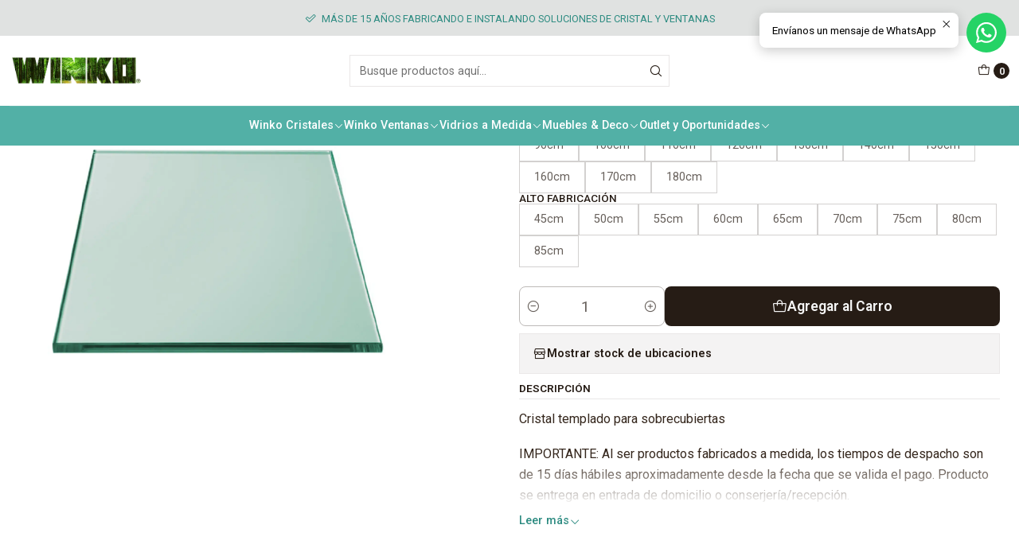

--- FILE ---
content_type: text/html; charset=utf-8
request_url: https://www.winko.cl/sobrecubierta-cristal-templado-6mm?similar_product=true
body_size: 28375
content:






<!doctype html>

<html class="no-js" lang="es-CL" xmlns="http://www.w3.org/1999/xhtml">
  <head>
    

    <meta charset="UTF-8">
    <meta name="viewport" content="width=device-width, initial-scale=1.0">
    <title>Cristal templado para sobrecubiertas</title>
    <meta name="description" content="Cristal templado para sobrecubiertas">
    <meta http-equiv="Content-Type" content="text/html; charset=utf-8">
    <meta name="robots" content="follow, all">

    <link rel="preconnect" href="https://images.jumpseller.com">
    <link rel="preconnect" href="https://cdnx.jumpseller.com">
    <link rel="preconnect" href="https://assets.jumpseller.com">
    <link rel="preconnect" href="https://files.jumpseller.com">
    <link rel="preconnect" href="https://fonts.googleapis.com">
    <link rel="preconnect" href="https://fonts.gstatic.com" crossorigin>

    

<!-- Facebook Meta tags for Product -->
<meta property="fb:app_id" content="283643215104248">

    <meta property="og:id" content="8790783">
    <meta property="og:title" content="Sobrecubierta  6mm Templada">
    <meta property="og:type" content="product">
    
      
        <meta property="og:image" content="https://cdnx.jumpseller.com/winko/image/14464960/resize/1200/630?1735246123">
      

    

    
      <meta property="og:brand" content="WINKO">
    

    <meta property="product:is_product_shareable" content="1">

    
      <meta property="product:original_price:amount" content="21990.0">
      <meta property="product:price:amount" content="21990.0">
      
        <meta property="product:availability" content="instock">
      
    

    <meta property="product:original_price:currency" content="CLP">
    <meta property="product:price:currency" content="CLP">
  

<meta property="og:description" content="Cristal templado para sobrecubiertas">
<meta property="og:url" content="https://www.winko.cl/sobrecubierta-cristal-templado-6mm?similar_product=true">
<meta property="og:site_name" content="WINKO">
<meta name="twitter:card" content="summary">


  <meta property="og:locale" content="es_CL">



    
      <link rel="alternate"  href="https://www.winko.cl/sobrecubierta-cristal-templado-6mm">
    

    <link rel="canonical" href="https://www.winko.cl/sobrecubierta-cristal-templado-6mm">

    
    <link rel="apple-touch-icon" type="image/x-icon" href="https://cdnx.jumpseller.com/winko/image/43896812/resize/57/57?1703698076" sizes="57x57">
    <link rel="apple-touch-icon" type="image/x-icon" href="https://cdnx.jumpseller.com/winko/image/43896812/resize/60/60?1703698076" sizes="60x60">
    <link rel="apple-touch-icon" type="image/x-icon" href="https://cdnx.jumpseller.com/winko/image/43896812/resize/72/72?1703698076" sizes="72x72">
    <link rel="apple-touch-icon" type="image/x-icon" href="https://cdnx.jumpseller.com/winko/image/43896812/resize/76/76?1703698076" sizes="76x76">
    <link rel="apple-touch-icon" type="image/x-icon" href="https://cdnx.jumpseller.com/winko/image/43896812/resize/114/114?1703698076" sizes="114x114">
    <link rel="apple-touch-icon" type="image/x-icon" href="https://cdnx.jumpseller.com/winko/image/43896812/resize/120/120?1703698076" sizes="120x120">
    <link rel="apple-touch-icon" type="image/x-icon" href="https://cdnx.jumpseller.com/winko/image/43896812/resize/144/144?1703698076" sizes="144x144">
    <link rel="apple-touch-icon" type="image/x-icon" href="https://cdnx.jumpseller.com/winko/image/43896812/resize/152/152?1703698076" sizes="152x152">

    <link rel="icon" type="image/png" href="https://cdnx.jumpseller.com/winko/image/43896812/resize/196/196?1703698076" sizes="196x196">
    <link rel="icon" type="image/png" href="https://cdnx.jumpseller.com/winko/image/43896812/resize/160/160?1703698076" sizes="160x160">
    <link rel="icon" type="image/png" href="https://cdnx.jumpseller.com/winko/image/43896812/resize/96/96?1703698076" sizes="96x96">
    <link rel="icon" type="image/png" href="https://cdnx.jumpseller.com/winko/image/43896812/resize/32/32?1703698076" sizes="32x32">
    <link rel="icon" type="image/png" href="https://cdnx.jumpseller.com/winko/image/43896812/resize/16/16?1703698076" sizes="16x16">

  <meta name="msapplication-TileColor" content="#95b200">
  <meta name="theme-color" content="#ffffff">



    <!-- jQuery -->
    <script src="https://code.jquery.com/jquery-3.7.1.min.js" integrity="sha256-/JqT3SQfawRcv/BIHPThkBvs0OEvtFFmqPF/lYI/Cxo=" crossorigin="anonymous" defer></script>
    <script src="https://cdnjs.cloudflare.com/ajax/libs/jquery-zoom/1.7.21/jquery.zoom.min.js" integrity="sha384-EeOf8v/Jh3rqjCmTJTb0iX4HBUzuIgi++DUOReOvjDdonsZreW3JKI9wrrycC9Ub" crossorigin="anonymous" defer></script>

    <!-- Bootstrap -->
    <link href="https://cdn.jsdelivr.net/npm/bootstrap@5.3.3/dist/css/bootstrap.min.css" rel="stylesheet" integrity="sha384-QWTKZyjpPEjISv5WaRU9OFeRpok6YctnYmDr5pNlyT2bRjXh0JMhjY6hW+ALEwIH" crossorigin="anonymous">

    

    
      <!-- Swiper -->
      <link rel="stylesheet" href="https://cdn.jsdelivr.net/npm/swiper@11/swiper-bundle.min.css">
      <script src="https://cdn.jsdelivr.net/npm/swiper@11/swiper-bundle.min.js" defer></script>
    

    

    <script type="application/ld+json">
  [
    {
      "@context": "http://schema.org",
      "@type": "BreadcrumbList",
      "itemListElement": [
        
          {
          "@type": "ListItem",
          "position": 1,
          "item": {
          "name": "Inicio",
          "@id": "/"
          }
          }
          ,
        
          {
          "@type": "ListItem",
          "position": 2,
          "item": {
          "name": "Cristales",
          "@id": "/cristales"
          }
          }
          ,
        
          {
          "@type": "ListItem",
          "position": 3,
          "item": {
          "name": "Cubiertas",
          "@id": "/cubiertas"
          }
          }
          ,
        
          {
          "@type": "ListItem",
          "position": 4,
          "item": {
          "name": "Sobrecubiertas",
          "@id": "/cubiertas/sobrecubiertas"
          }
          }
          ,
        
          {
          "@type": "ListItem",
          "position": 5,
          "item": {
          "name": "Sobrecubierta  6mm Templada"
          }
          }
          
        
      ]
    },
    {
      "@context": "http://schema.org/"
      ,
        "@type": "Product",
        "name": "Sobrecubierta  6mm Templada",
        "url": "https://www.winko.cl/sobrecubierta-cristal-templado-6mm",
        "itemCondition": "http://schema.org/NewCondition",
        
        "image": "https://cdnx.jumpseller.com/winko/image/14464960/Cubiertas_sin_descripcio_n_PULIDA.png?1735246123",
        
        "description": "Cristal templado para sobrecubiertasIMPORTANTE: Al ser productos fabricados a medida, los tiempos de despacho son de 15 días hábiles aproximadamente desde la fecha que se valida el pago.&amp;nbsp;Producto se entrega en entrada de domicilio o conserjería/recepción.",
        
        "brand": {
          "@type": "Brand",
          "name": "WINKO"
        },
        
        
        
          "category": "Cristales",
        
        "offers": {
          
            
            
            "@type": "AggregateOffer",
            
              "availability": "http://schema.org/InStock",
            
            "lowPrice": "21990.0",
            "highPrice": "45990.0",
            "offerCount": "90",
            
              
            
            "price": "21990.0",

          
          "priceCurrency": "CLP",
          "seller": {
            "@type": "Organization",
            "name": "WINKO"
          },
          "url": "https://www.winko.cl/sobrecubierta-cristal-templado-6mm",
          "shippingDetails": [
            {
            "@type": "OfferShippingDetails",
            "shippingDestination": [
            
            {
              "@type": "DefinedRegion",
              "addressCountry": "CL"
            }
            ]
            }
          ]
        }
      
    }
  ]
</script>


    <link rel="stylesheet" href="https://assets.jumpseller.com/store/winko/themes/806724/color_pickers.min.css?1760537036">
    <link rel="stylesheet" href="https://assets.jumpseller.com/store/winko/themes/806724/app.min.css?1760537036">
    
    
    <link rel="stylesheet" href="https://cdnjs.cloudflare.com/ajax/libs/aos/2.3.4/aos.css" integrity="sha512-1cK78a1o+ht2JcaW6g8OXYwqpev9+6GqOkz9xmBN9iUUhIndKtxwILGWYOSibOKjLsEdjyjZvYDq/cZwNeak0w==" crossorigin="anonymous" >

    <script type="application/json" id="theme-data">
  {
    "is_preview": false,
    "template": "product",
    "cart": {
      "url": "/cart",
      "debounce": 50
    },
    "order": {
      "productsCount": 0,
      "checkoutUrl": "https://www.winko.cl/v2/checkout/information/",
      "url": "/cart",
      "remainingForFreeShippingMessage": "",
      "minimumPurchase": {
        "conditionType": "price",
        "conditionValue": 10000
      }
    },
    "currency_code": "CLP",
    "translations": {
      "added_singular": "1 unidad de %{name} ha sido agregada.",
      "added_qty_plural": "%{qty} unidades de %{name} fueron agregadas.",
      "added_to_cart": "agregado al carro",
      "add_to_cart": "Agregar al carro",
      "added_to_wishlist": "%{name} se agregó a tu lista de favoritos",
      "available_in_stock": "Disponible en stock",
      "buy_now": "Comprar ahora",
      "buy_now_not_allowed": "No puedes comprar ahora con la cantidad actual elegida.",
      "contact_us": "Contáctanos",
      "continue_shopping": "Seguir comprando",
      "copy_to_clipboard": "Copiar al portapapeles",
      "coupons_list_title": "Cupones de descuento aplicados",
      "coupons_list_success_text1": "Tu código",
      "coupons_list_success_text2": "ha sido exitosamente eliminado. Esta página se actualizará.",
      "customer_register_back_link_url": "/customer/login",
      "customer_register_back_link_text": "¿Ya tienes una cuenta? Puedes ingresar aquí.",
      "decrease_quantity": "Reducir cantidad",
      "discount_message": "Promoción válida desde %{begins_date} al %{expires_date}",
      "error_adding_to_cart": "Error al añadir al carrito",
      "error_downloading": "Error al intentar descargar",
      "error_fetching_cart": "Error al recuperar el carrito",
      "error_updating_to_cart": "Error al actualizar el carrito",
      "error_adding_to_wishlist": "Error al añadir a la lista de favoritos",
      "error_removing_from_wishlist": "Error al eliminar de la lista de deseos",
      "files_too_large": "La suma del tamaño de los archivos seleccionados debe ser inferior a 10MB.",
      "fill_country_region_shipping": "Por favor ingresa el país y región para calcular los costos de envío.",
      "go_to_cart": "Ir al carrito",
      "go_to_shopping_cart": "Ir al carrito de compras",
      "go_to_wishlist": "Revisa tu Wishlist",
      "increase_quantity": "Aumentar cantidad",
      "low_stock_basic": "Stock bajo",
      "low_stock_limited": "Date prisa, quedan pocas unidades",
      "low_stock_alert": "Date prisa, ya casi se agota",
      "low_stock_basic_exact": "Quedan %{qty} unidades",
      "low_stock_limited_exact": "Date prisa, solo quedan %{qty} unidades",
      "low_stock_alert_exact": "Date prisa, solo quedan %{qty} en stock",
      "notify_me_when_available": "Notificarme cuando esté disponible",
      "no_shipping_methods": "No hay métodos de envío disponibles para tu dirección de envío.",
      "OFF": "OFF",
      "out_of_stock": "Agotado",
      "proceed_to_checkout": "Proceder al Pago",
      "product_stock_locations_link_text": "Ver en Google Maps",
      "quantity": "Cantidad",
      "remove": "Eliminar",
      "removed_from_wishlist": "%{name} fue eliminado de tu Wishlist",
      "send_us_a_message": "Mándanos un mensaje",
      "share_on": "Compartir en",
      "show_more": "Muestra Más",
      "show_less": "Muestra menos",
      "success": "Éxito",
      "success_adding_to_cart": "Éxito al añadir al carrito",
      "success_adding_to_wishlist": "¡Agregado al Wishlist!",
      "success_removing_from_wishlist": "Eliminado del Wishlist",
      "SKU": "SKU",
      "variant_out_of_stock": "Esta opción está actualmente agotada.",
      "x_units_in_stock": "%{qty} unidades en stock",
      "your_cart_is_empty": "Tu carro está vacío",
      "newsletter_message_success": "Registrado con éxito",
      "newsletter_message_error": "Error al registrarse, por favor intenta nuevamente más tarde.",
      "newsletter_message_success_captcha": "Éxito en el captcha",
      "newsletter_message_error_captcha": "Error en captcha",
      "newsletter_text_placeholder": "email@dominio.com",
      "newsletter_text_button": "Suscríbete"
    },
    "options": {
      "av_popup_button_reject_redirect": "https://jumpseller.com",
      "display_cart_notification": true,
      "filters_desktop": true
    }
  }
</script>

<script>
  function callonDOMLoaded(callback) {
    document.readyState === 'loading' ? window.addEventListener('DOMContentLoaded', callback) : callback();
  }
  function callonComplete(callback) {
    document.readyState === 'complete' ? callback() : window.addEventListener('load', callback);
  }
  Object.defineProperty(window, 'theme', {
    value: Object.freeze(JSON.parse(document.querySelector('#theme-data').textContent)),
    writable: false,
    configurable: false,
  });
</script>




    
  <meta name="csrf-param" content="authenticity_token" />
<meta name="csrf-token" content="zj5IS6efKv6USkaoWe9-xqJSIICNx9jtO0gej99ZNxeBu2RO-v9OP9gi6zWte_hP82iqwLdO_MtVThfODoMWwg" />






  <script async src="https://www.googletagmanager.com/gtag/js?id=AW-850235383"></script>


<script>
  window.dataLayer = window.dataLayer || [];

  function gtag() {
    dataLayer.push(arguments);
  }

  gtag('js', new Date());

  // custom dimensions (for OKRs metrics)
  let custom_dimension_params = { custom_map: {} };
  
  custom_dimension_params['custom_map']['dimension1'] = 'theme';
  custom_dimension_params['theme'] = "simple";
  
  

  // Send events to Jumpseller GA Account
  // gtag('config', 'G-JBWEC7QQTS', Object.assign({}, { 'allow_enhanced_conversions': true }, custom_dimension_params));

  // Send events to Store Owner GA Account
  
  
  
  gtag('config', 'AW-850235383', { 'allow_enhanced_conversions': true });
  

  

  let order_items = null;

  
  // view_item - a user follows a link that goes directly to a product page
  gtag('event', 'view_item', {
    currency: "CLP",
    items: [{
      item_id: "8790783",
      item_name: "Sobrecubierta  6mm Templada",
      discount: "0.0",
      item_brand: "WINKO",
      price: "21990.0",
      currency: "CLP"
    }],
    value: "21990.0",
  });

  

  
</script>



  <script>
    (function (i, s, o, g, r, a, m) {
      i['GoogleAnalyticsObject'] = r;
      i[r] = i[r] || function () {
        (i[r].q = i[r].q || []).push(arguments)
      }, i[r].l = 1 * new Date();
      a = s.createElement(o),
        m = s.getElementsByTagName(o)[0];
      a.async = 1;
      a.src = g;
      m.parentNode.insertBefore(a, m)
    })(window, document, 'script', '//www.google-analytics.com/analytics.js', 'ga');

    ga('create', 'UA-102397418-1', "www.winko.cl");
    ga('set', 'anonymizeIp', true);
    ga('send', 'pageview');

    
  </script>






<script>
  // Pixel code

  // dont send fb events if page is rendered inside an iframe (like admin theme preview)
  if(window.self === window.top) {
    !function(f,b,e,v,n,t,s){if(f.fbq)return;n=f.fbq=function(){n.callMethod?
    n.callMethod.apply(n,arguments):n.queue.push(arguments)};if(!f._fbq)f._fbq=n;
    n.push=n;n.loaded=!0;n.version='2.0';n.agent='pljumpseller';n.queue=[];t=b.createElement(e);t.async=!0;
    t.src=v;s=b.getElementsByTagName(e)[0];s.parentNode.insertBefore(t,s)}(window,
    document,'script','https://connect.facebook.net/' + getNavigatorLocale() + '/fbevents.js');

    var data = {};

    data.currency = 'CLP';
    data.total = '0.0';
    data.products_count = '0';

    

    data.content_ids = [106465894, 106465895, 106465896, 106465897, 106465898, 106465899, 106465900, 106465901, 106465902, 106465905, 106465906, 106465907, 106465908, 106465909, 106465910, 106465911, 106465912, 106465913, 106465992, 106465993, 106465994, 106465995, 106465996, 106465997, 106465998, 106465999, 106466000, 106466004, 106466005, 106466006, 106466007, 106466008, 106466009, 106466010, 106466011, 106466012, 106466119, 106466120, 106466121, 106466122, 106466123, 106466124, 106466125, 106466126, 106466127, 106466143, 106466144, 106466145, 106466146, 106466147, 106466148, 106466149, 106466150, 106466151, 106466239, 106466240, 106466241, 106466242, 106466243, 106466244, 106466245, 106466246, 106466247, 106466263, 106466264, 106466265, 106466266, 106466267, 106466268, 106466269, 106466270, 106466271, 106466354, 106466355, 106466356, 106466357, 106466358, 106466359, 106466360, 106466361, 106466362, 106466424, 106466425, 106466426, 106466427, 106466428, 106466429, 106466430, 106466431, 106466432];
    data.contents = [{"id":106465894,"quantity":1,"item_price":21990.0,"item_discount":0.0},{"id":106465895,"quantity":1,"item_price":23990.0,"item_discount":0.0},{"id":106465896,"quantity":1,"item_price":24990.0,"item_discount":0.0},{"id":106465897,"quantity":1,"item_price":25990.0,"item_discount":0.0},{"id":106465898,"quantity":1,"item_price":26990.0,"item_discount":0.0},{"id":106465899,"quantity":1,"item_price":27990.0,"item_discount":0.0},{"id":106465900,"quantity":1,"item_price":29990.0,"item_discount":0.0},{"id":106465901,"quantity":1,"item_price":30990.0,"item_discount":0.0},{"id":106465902,"quantity":1,"item_price":31990.0,"item_discount":0.0},{"id":106465905,"quantity":1,"item_price":24990.0,"item_discount":0.0},{"id":106465906,"quantity":1,"item_price":25990.0,"item_discount":0.0},{"id":106465907,"quantity":1,"item_price":27990.0,"item_discount":0.0},{"id":106465908,"quantity":1,"item_price":31990.0,"item_discount":0.0},{"id":106465909,"quantity":1,"item_price":29990.0,"item_discount":0.0},{"id":106465910,"quantity":1,"item_price":32990.0,"item_discount":0.0},{"id":106465911,"quantity":1,"item_price":28990.0,"item_discount":0.0},{"id":106465912,"quantity":1,"item_price":30990.0,"item_discount":0.0},{"id":106465913,"quantity":1,"item_price":23990.0,"item_discount":0.0},{"id":106465992,"quantity":1,"item_price":25990.0,"item_discount":0.0},{"id":106465993,"quantity":1,"item_price":27990.0,"item_discount":0.0},{"id":106465994,"quantity":1,"item_price":28990.0,"item_discount":0.0},{"id":106465995,"quantity":1,"item_price":33990.0,"item_discount":0.0},{"id":106465996,"quantity":1,"item_price":31990.0,"item_discount":0.0},{"id":106465997,"quantity":1,"item_price":34990.0,"item_discount":0.0},{"id":106465998,"quantity":1,"item_price":29990.0,"item_discount":0.0},{"id":106465999,"quantity":1,"item_price":32990.0,"item_discount":0.0},{"id":106466000,"quantity":1,"item_price":24990.0,"item_discount":0.0},{"id":106466004,"quantity":1,"item_price":27990.0,"item_discount":0.0},{"id":106466005,"quantity":1,"item_price":28990.0,"item_discount":0.0},{"id":106466006,"quantity":1,"item_price":30990.0,"item_discount":0.0},{"id":106466007,"quantity":1,"item_price":35990.0,"item_discount":0.0},{"id":106466008,"quantity":1,"item_price":32990.0,"item_discount":0.0},{"id":106466009,"quantity":1,"item_price":36990.0,"item_discount":0.0},{"id":106466010,"quantity":1,"item_price":31990.0,"item_discount":0.0},{"id":106466011,"quantity":1,"item_price":33990.0,"item_discount":0.0},{"id":106466012,"quantity":1,"item_price":25990.0,"item_discount":0.0},{"id":106466119,"quantity":1,"item_price":28990.0,"item_discount":0.0},{"id":106466120,"quantity":1,"item_price":29990.0,"item_discount":0.0},{"id":106466121,"quantity":1,"item_price":31990.0,"item_discount":0.0},{"id":106466122,"quantity":1,"item_price":36990.0,"item_discount":0.0},{"id":106466123,"quantity":1,"item_price":34990.0,"item_discount":0.0},{"id":106466124,"quantity":1,"item_price":38990.0,"item_discount":0.0},{"id":106466125,"quantity":1,"item_price":32990.0,"item_discount":0.0},{"id":106466126,"quantity":1,"item_price":35990.0,"item_discount":0.0},{"id":106466127,"quantity":1,"item_price":26990.0,"item_discount":0.0},{"id":106466143,"quantity":1,"item_price":29990.0,"item_discount":0.0},{"id":106466144,"quantity":1,"item_price":31990.0,"item_discount":0.0},{"id":106466145,"quantity":1,"item_price":32990.0,"item_discount":0.0},{"id":106466146,"quantity":1,"item_price":38990.0,"item_discount":0.0},{"id":106466147,"quantity":1,"item_price":35990.0,"item_discount":0.0},{"id":106466148,"quantity":1,"item_price":39990.0,"item_discount":0.0},{"id":106466149,"quantity":1,"item_price":34990.0,"item_discount":0.0},{"id":106466150,"quantity":1,"item_price":36990.0,"item_discount":0.0},{"id":106466151,"quantity":1,"item_price":27990.0,"item_discount":0.0},{"id":106466239,"quantity":1,"item_price":30990.0,"item_discount":0.0},{"id":106466240,"quantity":1,"item_price":32990.0,"item_discount":0.0},{"id":106466241,"quantity":1,"item_price":33990.0,"item_discount":0.0},{"id":106466242,"quantity":1,"item_price":39990.0,"item_discount":0.0},{"id":106466243,"quantity":1,"item_price":36990.0,"item_discount":0.0},{"id":106466244,"quantity":1,"item_price":41990.0,"item_discount":0.0},{"id":106466245,"quantity":1,"item_price":35990.0,"item_discount":0.0},{"id":106466246,"quantity":1,"item_price":38990.0,"item_discount":0.0},{"id":106466247,"quantity":1,"item_price":29990.0,"item_discount":0.0},{"id":106466263,"quantity":1,"item_price":31990.0,"item_discount":0.0},{"id":106466264,"quantity":1,"item_price":33990.0,"item_discount":0.0},{"id":106466265,"quantity":1,"item_price":35990.0,"item_discount":0.0},{"id":106466266,"quantity":1,"item_price":41990.0,"item_discount":0.0},{"id":106466267,"quantity":1,"item_price":38990.0,"item_discount":0.0},{"id":106466268,"quantity":1,"item_price":42990.0,"item_discount":0.0},{"id":106466269,"quantity":1,"item_price":36990.0,"item_discount":0.0},{"id":106466270,"quantity":1,"item_price":39990.0,"item_discount":0.0},{"id":106466271,"quantity":1,"item_price":30990.0,"item_discount":0.0},{"id":106466354,"quantity":1,"item_price":32990.0,"item_discount":0.0},{"id":106466355,"quantity":1,"item_price":34990.0,"item_discount":0.0},{"id":106466356,"quantity":1,"item_price":36990.0,"item_discount":0.0},{"id":106466357,"quantity":1,"item_price":42990.0,"item_discount":0.0},{"id":106466358,"quantity":1,"item_price":39990.0,"item_discount":0.0},{"id":106466359,"quantity":1,"item_price":43990.0,"item_discount":0.0},{"id":106466360,"quantity":1,"item_price":38990.0,"item_discount":0.0},{"id":106466361,"quantity":1,"item_price":41990.0,"item_discount":0.0},{"id":106466362,"quantity":1,"item_price":31990.0,"item_discount":0.0},{"id":106466424,"quantity":1,"item_price":33990.0,"item_discount":0.0},{"id":106466425,"quantity":1,"item_price":35990.0,"item_discount":0.0},{"id":106466426,"quantity":1,"item_price":37990.0,"item_discount":0.0},{"id":106466427,"quantity":1,"item_price":43990.0,"item_discount":0.0},{"id":106466428,"quantity":1,"item_price":40990.0,"item_discount":0.0},{"id":106466429,"quantity":1,"item_price":45990.0,"item_discount":0.0},{"id":106466430,"quantity":1,"item_price":39990.0,"item_discount":0.0},{"id":106466431,"quantity":1,"item_price":42990.0,"item_discount":0.0},{"id":106466432,"quantity":1,"item_price":32990.0,"item_discount":0.0}];
    data.single_value = 21990.0;

    // Line to enable Manual Only mode.
    fbq('set', 'autoConfig', false, '584938231983300');

    // FB Pixel Advanced Matching
    
    
    var advancedCustomerData = {
      'em' : '',
      'fn' : '',
      'ln' : '',
      'ph' : '',
      'ct' : '',
      'zp' : '',
      'country' : ''
    };

    var missingCustomerData = Object.values(advancedCustomerData).some(function(value) { return value.length == 0 });

    if(missingCustomerData) {
      fbq('init', '584938231983300');
    } else {
      fbq('init', '584938231983300', advancedCustomerData);
    }

    // PageView - build audience views (default FB Pixel behaviour)
    fbq('track', 'PageView');

    // AddToCart - released on page load after a product was added to cart
    

    // track conversion events, ordered by importance (not in this doc)
    // https://developers.facebook.com/docs/facebook-pixel/api-reference%23events

    
      // ViewContent - When a key page is viewed such as a product page
      

    

    function getNavigatorLocale(){
      return navigator.language.replace(/-/g,'_')
    }
  }
</script>





<script src="https://files.jumpseller.com/javascripts/dist/jumpseller-2.0.0.js" defer="defer"></script></head>

  <body data-bundle-color="default">
    <script src="https://assets.jumpseller.com/store/winko/themes/806724/theme.min.js?1760537036" defer></script>
    <script src="https://assets.jumpseller.com/store/winko/themes/806724/main.min.js?1760537036" defer></script>
    

    <!-- Bootstrap JS -->
    <script src="https://cdn.jsdelivr.net/npm/bootstrap@5.3.3/dist/js/bootstrap.bundle.min.js" integrity="sha384-YvpcrYf0tY3lHB60NNkmXc5s9fDVZLESaAA55NDzOxhy9GkcIdslK1eN7N6jIeHz" crossorigin="anonymous" defer></script>
    <script>
      document.addEventListener('DOMContentLoaded', function () {
        const tooltipTriggerList = document.querySelectorAll('[data-bs-toggle="tooltip"]'); // Initialize Bootstrap Tooltips
        const tooltipList = [...tooltipTriggerList].map((tooltipTriggerEl) => new bootstrap.Tooltip(tooltipTriggerEl));
      });
    </script>

    

    <div class="main-container" data-layout="product">
      <div class="toast-notification__wrapper top-right"></div>
      <div id="top_components"><div id="component-11509730" class="theme-component show">














<style>
  .header {
    --theme-max-width: 1920px;
    --header-logo-height-mobile: 26px;
    --header-logo-height-desktop: 40px;
  }
  .header,
  .top-bar {
    --header-nav-font-weight: 500;
  }
</style>

<header
  class="header header--fixed header--push"
  data-border="false"
  data-uppercase="false"
  data-bundle-color="default"
  data-version="v2"
  data-js-component="11509730"
>
  <div class="h-100 header__container">
    <div class="row h-100 align-items-center justify-content-between header__wrapper">
      
          <div class="col-12 col-lg header__column">













  
      <div class="theme-store-name">
        <a href="https://www.winko.cl" class="header__brand" title="Ir a la página de inicio">
    <img src="https://images.jumpseller.com/store/winko/store/logo/Logo_WINKO_Bosque.webp?1668093608" alt="WINKO" class="header__logo" width="auto" height="auto" loading="eager">
  </a>
      </div>
  

</div>

          <div class="col-auto header__column d-block d-lg-none">
            <ul class="justify-content-start header__menu">

<li class="header__item d-flex">
  <button type="button" class="button header__link" data-bs-toggle="offcanvas" data-bs-target="#mobile-menu" aria-controls="mobile-menu" aria-label="Menú">
    <i class="theme-icon ph ph-list header__icon"></i>
    <div class="d-none d-md-block header__text">Menú</div>
  </button>
</li>




</ul>
          </div>

          <div class="col col-lg header__column"><li class="header__item">
  <button type="button" class="button header__link header__link--search d-none d-lg-none" aria-label="Buscar">
    <i class="theme-icon ph ph-magnifying-glass header__icon"></i>
    <div class="d-none d-md-block header__text">Buscar</div>
  </button>

  <a role="button" class="button d-block d-lg-none header__close-mobile-search"><i class="ph ph-x"></i></a>

  


  
  <form
    
      class="header-search"
    
    method="get"
    action="/search"
  >
    <button type="submit" class="button header-search__submit" title="Buscar"><i class="theme-icon ph ph-magnifying-glass"></i></button>
    <input
      type="text"
      
      class="text header-search__input"
      value=""
      name="q"
      placeholder="Busque productos aquí..."
    >
    <input type="hidden" name="category" value="eliminar">
  </form>


</li>
</div>

          <div class="col-auto col-lg header__column">
            <ul class="justify-content-end header__menu">





  <li class="header__item">
    <button
      type="button"
      class="button dropdown-toggle header__link"
      data-bs-toggle="offcanvas"
      data-bs-target="#sidebar-cart"
      aria-controls="sidebar-cart"
      aria-label="Carro"
    >
      <i class="theme-icon ph ph-tote header__icon"></i>
      <div class="header__text header__text--counter">0</div>
    </button>
  </li>

</ul>
          </div>
        
    </div>
  </div>
  <!-- end .header__container -->

  
    
  
    






  <style>
    .header-navigation {
      --theme-max-width: 100%;
    }
  </style>


<div
  class="d-none d-lg-block container-fluid header-navigation"
  
    data-bundle-color="bundle-3d375cd5dd7db"
  
>
  <nav
    class="d-flex align-items-start justify-content-center header-nav"
    data-border="true"
    data-uppercase="false"
    
    data-js-component="11509764"
  >
    <ul class="no-bullet justify-content-center header-nav__menu">
      

      
        <li class="header-nav__item dropdown header-nav__item--hover header-nav__item--inherit">
          
            
                <a
                    role="button"
                  class="button header-nav__anchor"
                  title="Ir a Winko Cristales"
                  data-event="hover"
                  
                >Winko Cristales<i class="ph ph-caret-down header-nav__caret"></i>
                </a>
            

            
              

<div class="header-megamenu dropdown-menu">
  <div class="container header-megamenu__container">
    <div class="row">
      
        <div class="col header-megamenu__column">
          <a
            
              href="/showerdoors-1"
            
            class="header-megamenu__title"
            title="Ir a Shower Doors"
          >Shower Doors</a>

          <ul class="no-bullet d-flex flex-column header-megamenu__list">
            
              <li class="header-megamenu__item">
                <a
                  href="/fijos"
                  class="header-megamenu__link"
                  title="Ir a Fijos"
                  
                >Fijos</a>
              </li>
            
              <li class="header-megamenu__item">
                <a
                  href="/showerdoors-1/puertas-ducha"
                  class="header-megamenu__link"
                  title="Ir a Puertas"
                  
                >Puertas</a>
              </li>
            
              <li class="header-megamenu__item">
                <a
                  href="/showerdoors-1/puertas"
                  class="header-megamenu__link"
                  title="Ir a Puertas más Fijos"
                  
                >Puertas más Fijos</a>
              </li>
            
              <li class="header-megamenu__item">
                <a
                  href="/correderas"
                  class="header-megamenu__link"
                  title="Ir a Correderas"
                  
                >Correderas</a>
              </li>
            

            
              <li class="header-megamenu__item">
                <a href="/showerdoors-1" class="header-megamenu__link header-megamenu__link--last" title="Ver todo en Shower Doors">Ver todo
                  <i class="ph ph-arrow-right"></i
                ></a>
              </li>
            
          </ul>
        </div>
      
        <div class="col header-megamenu__column">
          <a
            
              href="/cortinas-plegables"
            
            class="header-megamenu__title"
            title="Ir a Cortinas Plegables"
          >Cortinas Plegables</a>

          <ul class="no-bullet d-flex flex-column header-megamenu__list">
            
              <li class="header-megamenu__item">
                <a
                  href="/cortinas-plegables/modelo-l"
                  class="header-megamenu__link"
                  title="Ir a Modelo L"
                  
                >Modelo L</a>
              </li>
            
              <li class="header-megamenu__item">
                <a
                  href="/cortinas-plegables/modelo-c"
                  class="header-megamenu__link"
                  title="Ir a Modelo C"
                  
                >Modelo C</a>
              </li>
            
              <li class="header-megamenu__item">
                <a
                  href="/cortinas-plegables/modelo-recto"
                  class="header-megamenu__link"
                  title="Ir a Modelo Recto"
                  
                >Modelo Recto</a>
              </li>
            

            
              <li class="header-megamenu__item">
                <a href="/cortinas-plegables" class="header-megamenu__link header-megamenu__link--last" title="Ver todo en Cortinas Plegables">Ver todo
                  <i class="ph ph-arrow-right"></i
                ></a>
              </li>
            
          </ul>
        </div>
      
        <div class="col header-megamenu__column">
          <a
            
              href="/separadores"
            
            class="header-megamenu__title"
            title="Ir a Separadores"
          >Separadores</a>

          <ul class="no-bullet d-flex flex-column header-megamenu__list">
            
              <li class="header-megamenu__item">
                <a
                  href="/separadores/separadores"
                  class="header-megamenu__link"
                  title="Ir a Separadores de Espacios"
                  
                >Separadores de Espacios</a>
              </li>
            
              <li class="header-megamenu__item">
                <a
                  href="/tabiques-separadores"
                  class="header-megamenu__link"
                  title="Ir a Tabiques Separadores"
                  
                >Tabiques Separadores</a>
              </li>
            
              <li class="header-megamenu__item">
                <a
                  href="/separadores/films"
                  class="header-megamenu__link"
                  title="Ir a Films Decorativos"
                  
                >Films Decorativos</a>
              </li>
            

            
              <li class="header-megamenu__item">
                <a href="/separadores" class="header-megamenu__link header-megamenu__link--last" title="Ver todo en Separadores">Ver todo
                  <i class="ph ph-arrow-right"></i
                ></a>
              </li>
            
          </ul>
        </div>
      
        <div class="col header-megamenu__column">
          <a
            
              href="/pizarras"
            
            class="header-megamenu__title"
            title="Ir a Pizarras"
          >Pizarras</a>

          <ul class="no-bullet d-flex flex-column header-megamenu__list">
            
              <li class="header-megamenu__item">
                <a
                  href="/pizarras/pizarra-incolora"
                  class="header-megamenu__link"
                  title="Ir a Pizarras Transparentes"
                  
                >Pizarras Transparentes</a>
              </li>
            
              <li class="header-megamenu__item">
                <a
                  href="/pizarras/pizarra-empavonada"
                  class="header-megamenu__link"
                  title="Ir a Pizarras Empavonadas"
                  
                >Pizarras Empavonadas</a>
              </li>
            

            
              <li class="header-megamenu__item">
                <a href="/pizarras" class="header-megamenu__link header-megamenu__link--last" title="Ver todo en Pizarras">Ver todo
                  <i class="ph ph-arrow-right"></i
                ></a>
              </li>
            
          </ul>
        </div>
      
        <div class="col header-megamenu__column">
          <a
            
              href="/barandas"
            
            class="header-megamenu__title"
            title="Ir a Barandas"
          >Barandas</a>

          <ul class="no-bullet d-flex flex-column header-megamenu__list">
            
              <li class="header-megamenu__item">
                <a
                  href="/barandas/barandas"
                  class="header-megamenu__link"
                  title="Ir a Barandas Templadas"
                  
                >Barandas Templadas</a>
              </li>
            

            
              <li class="header-megamenu__item">
                <a href="/barandas" class="header-megamenu__link header-megamenu__link--last" title="Ver todo en Barandas">Ver todo
                  <i class="ph ph-arrow-right"></i
                ></a>
              </li>
            
          </ul>
        </div>
      

      
    </div>
  </div>
</div>

            
          
        </li>
      
        <li class="header-nav__item dropdown header-nav__item--hover header-nav__item--inherit">
          
            
                <a
                    href="https://www.winko.cl/ventanas"
                  class="button header-nav__anchor"
                  title="Ir a Winko Ventanas"
                  data-event="hover"
                  
                >Winko Ventanas<i class="ph ph-caret-down header-nav__caret"></i>
                </a>
            

            
              

<div class="header-megamenu dropdown-menu">
  <div class="container header-megamenu__container">
    <div class="row">
      
        <div class="col header-megamenu__column">
          <a
            
              href="/ventanas"
            
            class="header-megamenu__title"
            title="Ir a Ventanas"
          >Ventanas</a>

          <ul class="no-bullet d-flex flex-column header-megamenu__list">
            
              <li class="header-megamenu__item">
                <a
                  href="/ventanas/fijas"
                  class="header-megamenu__link"
                  title="Ir a Fijas"
                  
                >Fijas</a>
              </li>
            
              <li class="header-megamenu__item">
                <a
                  href="/ventanas/correderas"
                  class="header-megamenu__link"
                  title="Ir a Correderas"
                  
                >Correderas</a>
              </li>
            
              <li class="header-megamenu__item">
                <a
                  href="/ventanas/proyectantes"
                  class="header-megamenu__link"
                  title="Ir a Proyectantes"
                  
                >Proyectantes</a>
              </li>
            
              <li class="header-megamenu__item">
                <a
                  href="/ventanas/oscilobatientes"
                  class="header-megamenu__link"
                  title="Ir a Oscilobatientes"
                  
                >Oscilobatientes</a>
              </li>
            
              <li class="header-megamenu__item">
                <a
                  href="/ventanas/abatibles"
                  class="header-megamenu__link"
                  title="Ir a Abatibles"
                  
                >Abatibles</a>
              </li>
            
              <li class="header-megamenu__item">
                <a
                  href="/ventanas/puertas-ventanas"
                  class="header-megamenu__link"
                  title="Ir a Puertas"
                  
                >Puertas</a>
              </li>
            

            
              <li class="header-megamenu__item">
                <a href="/ventanas" class="header-megamenu__link header-megamenu__link--last" title="Ver todo en Ventanas">Ver todo
                  <i class="ph ph-arrow-right"></i
                ></a>
              </li>
            
          </ul>
        </div>
      
        <div class="col header-megamenu__column">
          <a
            
              href="https://www.winko.cl/ventanas"
            
            class="header-megamenu__title"
            title="Ir a Líneas de Ventanas Winko"
          >Líneas de Ventanas Winko</a>

          <ul class="no-bullet d-flex flex-column header-megamenu__list">
            
              <li class="header-megamenu__item">
                <a
                  href="/por-que-elegir-winko-linea-rehau"
                  class="header-megamenu__link"
                  title="Ir a ¿Por qué Winko Línea Rehau?"
                  
                >¿Por qué Winko Línea Rehau?</a>
              </li>
            
              <li class="header-megamenu__item">
                <a
                  href="/por-que-winko-linea-deceuninck"
                  class="header-megamenu__link"
                  title="Ir a ¿Por qué Winko Línea Deceuninck?"
                  
                >¿Por qué Winko Línea Deceuninck?</a>
              </li>
            

            
              <li class="header-megamenu__item">
                <a href="https://www.winko.cl/ventanas" class="header-megamenu__link header-megamenu__link--last" title="Ver todo en Líneas de Ventanas Winko">Ver todo
                  <i class="ph ph-arrow-right"></i
                ></a>
              </li>
            
          </ul>
        </div>
      
        <div class="col header-megamenu__column">
          <a
            
              role="button"
            
            class="header-megamenu__title"
            title="Ir a Más de Ventanas"
          >Más de Ventanas</a>

          <ul class="no-bullet d-flex flex-column header-megamenu__list">
            
              <li class="header-megamenu__item">
                <a
                  href="/materiales-e-insumos-ventanas"
                  class="header-megamenu__link"
                  title="Ir a Materiales e Insumos Ventanas"
                  
                >Materiales e Insumos Ventanas</a>
              </li>
            
              <li class="header-megamenu__item">
                <a
                  href="/manual-de-mantencion-de-ventanas-de-pvc"
                  class="header-megamenu__link"
                  title="Ir a Manual de Mantención de Ventanas de PVC Winko"
                  
                >Manual de Mantención de Ventanas de PVC Winko</a>
              </li>
            

            
          </ul>
        </div>
      

      
        
        <div class="col-12 text-center header-megamenu__column header-megamenu__column--last">
          <hr class="header-megamenu__divider">

          <a
            href="https://www.winko.cl/ventanas"
            class="header-megamenu__link header-megamenu__link--all"
            title="Ir a
          Winko Ventanas"
            
          >Ir a
          Winko Ventanas
            <i class="ph ph-arrow-right"></i>
          </a>
        </div>
      
    </div>
  </div>
</div>

            
          
        </li>
      
        <li class="header-nav__item dropdown header-nav__item--hover header-nav__item--inherit">
          
            
                <a
                    role="button"
                  class="button header-nav__anchor"
                  title="Ir a Vidrios a Medida"
                  data-event="hover"
                  
                >Vidrios a Medida<i class="ph ph-caret-down header-nav__caret"></i>
                </a>
            

            
              

<div class="header-megamenu dropdown-menu">
  <div class="container header-megamenu__container">
    <div class="row">
      
        <div class="col header-megamenu__column">
          <a
            
              href="/termopaneles"
            
            class="header-megamenu__title"
            title="Ir a Termopaneles"
          >Termopaneles</a>

          <ul class="no-bullet d-flex flex-column header-megamenu__list">
            
              <li class="header-megamenu__item">
                <a
                  href="/termopaneles"
                  class="header-megamenu__link"
                  title="Ir a Termopaneles a Medida"
                  
                >Termopaneles a Medida</a>
              </li>
            
              <li class="header-megamenu__item">
                <a
                  href="https://www.winkommerce.cl/termopaneles-con-alta-tecnologia"
                  class="header-megamenu__link"
                  title="Ir a Termopaneles tecnológicos ¿Cuál elegir?"
                  
                >Termopaneles tecnológicos ¿Cuál elegir?</a>
              </li>
            

            
              <li class="header-megamenu__item">
                <a href="/termopaneles" class="header-megamenu__link header-megamenu__link--last" title="Ver todo en Termopaneles">Ver todo
                  <i class="ph ph-arrow-right"></i
                ></a>
              </li>
            
          </ul>
        </div>
      
        <div class="col header-megamenu__column">
          <a
            
              href="/atencion-express-termopanel"
            
            class="header-megamenu__title"
            title="Ir a Atención Express Termopanel"
          >Atención Express Termopanel</a>

          <ul class="no-bullet d-flex flex-column header-megamenu__list">
            
              <li class="header-megamenu__item">
                <a
                  href="/"
                  class="header-megamenu__link"
                  title="Ir a Reposición de Termopaneles instalados"
                  
                >Reposición de Termopaneles instalados</a>
              </li>
            

            
              <li class="header-megamenu__item">
                <a href="/atencion-express-termopanel" class="header-megamenu__link header-megamenu__link--last" title="Ver todo en Atención Express Termopanel">Ver todo
                  <i class="ph ph-arrow-right"></i
                ></a>
              </li>
            
          </ul>
        </div>
      
        <div class="col header-megamenu__column">
          <a
            
              role="button"
            
            class="header-megamenu__title"
            title="Ir a Vidrios con Procesos"
          >Vidrios con Procesos</a>

          <ul class="no-bullet d-flex flex-column header-megamenu__list">
            
              <li class="header-megamenu__item">
                <a
                  href="/"
                  class="header-megamenu__link"
                  title="Ir a Vidrio Templado"
                  
                >Vidrio Templado</a>
              </li>
            
              <li class="header-megamenu__item">
                <a
                  href="/"
                  class="header-megamenu__link"
                  title="Ir a Vidrio Laminado"
                  
                >Vidrio Laminado</a>
              </li>
            
              <li class="header-megamenu__item">
                <a
                  href="/"
                  class="header-megamenu__link"
                  title="Ir a Vidrio Cortado y Pulido"
                  
                >Vidrio Cortado y Pulido</a>
              </li>
            
              <li class="header-megamenu__item">
                <a
                  href="/"
                  class="header-megamenu__link"
                  title="Ir a Vidrios Especiales "
                  
                >Vidrios Especiales </a>
              </li>
            

            
          </ul>
        </div>
      

      
    </div>
  </div>
</div>

            
          
        </li>
      
        <li class="header-nav__item dropdown header-nav__item--hover header-nav__item--inherit">
          
            
                <a
                    role="button"
                  class="button header-nav__anchor"
                  title="Ir a Muebles &amp; Deco"
                  data-event="hover"
                  
                >Muebles &amp; Deco<i class="ph ph-caret-down header-nav__caret"></i>
                </a>
            

            
              

<div class="header-megamenu dropdown-menu">
  <div class="container header-megamenu__container">
    <div class="row">
      
        <div class="col header-megamenu__column">
          <a
            
              href="/cubiertas"
            
            class="header-megamenu__title"
            title="Ir a Cubiertas"
          >Cubiertas</a>

          <ul class="no-bullet d-flex flex-column header-megamenu__list">
            
              <li class="header-megamenu__item">
                <a
                  href="/cubiertas/sobrecubiertas"
                  class="header-megamenu__link"
                  title="Ir a Sobrecubiertas"
                  
                >Sobrecubiertas</a>
              </li>
            
              <li class="header-megamenu__item">
                <a
                  href="/cubiertas/cubiertas-mesas-centro"
                  class="header-megamenu__link"
                  title="Ir a Cubiertas Mesas de Centro"
                  
                >Cubiertas Mesas de Centro</a>
              </li>
            
              <li class="header-megamenu__item">
                <a
                  href="/cubiertas/cubiertas-mesas-comedor"
                  class="header-megamenu__link"
                  title="Ir a Cubiertas Mesas de Comedor"
                  
                >Cubiertas Mesas de Comedor</a>
              </li>
            
              <li class="header-megamenu__item">
                <a
                  href="/cubiertas/cubiertas-mesas-laterales"
                  class="header-megamenu__link"
                  title="Ir a Cubiertas Mesas Laterales"
                  
                >Cubiertas Mesas Laterales</a>
              </li>
            

            
              <li class="header-megamenu__item">
                <a href="/cubiertas" class="header-megamenu__link header-megamenu__link--last" title="Ver todo en Cubiertas">Ver todo
                  <i class="ph ph-arrow-right"></i
                ></a>
              </li>
            
          </ul>
        </div>
      
        <div class="col header-megamenu__column">
          <a
            
              href="/muebles-deco"
            
            class="header-megamenu__title"
            title="Ir a Muebles"
          >Muebles</a>

          <ul class="no-bullet d-flex flex-column header-megamenu__list">
            
              <li class="header-megamenu__item">
                <a
                  href="/mesas-de-comedor"
                  class="header-megamenu__link"
                  title="Ir a Mesas de Comedor"
                  
                >Mesas de Comedor</a>
              </li>
            
              <li class="header-megamenu__item">
                <a
                  href="/mesas-de-centro"
                  class="header-megamenu__link"
                  title="Ir a Mesas de Centro"
                  
                >Mesas de Centro</a>
              </li>
            
              <li class="header-megamenu__item">
                <a
                  href="/mesas-laterales"
                  class="header-megamenu__link"
                  title="Ir a Mesas Laterales"
                  
                >Mesas Laterales</a>
              </li>
            
              <li class="header-megamenu__item">
                <a
                  href="/muebles-de-fierro"
                  class="header-megamenu__link"
                  title="Ir a Muebles de Fierro"
                  
                >Muebles de Fierro</a>
              </li>
            
              <li class="header-megamenu__item">
                <a
                  href="/sillas"
                  class="header-megamenu__link"
                  title="Ir a Sillas"
                  
                >Sillas</a>
              </li>
            

            
              <li class="header-megamenu__item">
                <a href="/muebles-deco" class="header-megamenu__link header-megamenu__link--last" title="Ver todo en Muebles">Ver todo
                  <i class="ph ph-arrow-right"></i
                ></a>
              </li>
            
          </ul>
        </div>
      
        <div class="col header-megamenu__column">
          <a
            
              href="/espejos"
            
            class="header-megamenu__title"
            title="Ir a Espejos"
          >Espejos</a>

          <ul class="no-bullet d-flex flex-column header-megamenu__list">
            
              <li class="header-megamenu__item">
                <a
                  href="/"
                  class="header-megamenu__link"
                  title="Ir a Espejos Baños"
                  
                >Espejos Baños</a>
              </li>
            
              <li class="header-megamenu__item">
                <a
                  href="/"
                  class="header-megamenu__link"
                  title="Ir a Muros Espejo"
                  
                >Muros Espejo</a>
              </li>
            
              <li class="header-megamenu__item">
                <a
                  href="/espejos"
                  class="header-megamenu__link"
                  title="Ir a Espejos"
                  
                >Espejos</a>
              </li>
            

            
              <li class="header-megamenu__item">
                <a href="/espejos" class="header-megamenu__link header-megamenu__link--last" title="Ver todo en Espejos">Ver todo
                  <i class="ph ph-arrow-right"></i
                ></a>
              </li>
            
          </ul>
        </div>
      
        <div class="col header-megamenu__column">
          <a
            
              href="/roller"
            
            class="header-megamenu__title"
            title="Ir a Cortinas Roller"
          >Cortinas Roller</a>

          <ul class="no-bullet d-flex flex-column header-megamenu__list">
            
              <li class="header-megamenu__item">
                <a
                  href="/roller/sunscreen"
                  class="header-megamenu__link"
                  title="Ir a Sunscreen"
                  
                >Sunscreen</a>
              </li>
            
              <li class="header-megamenu__item">
                <a
                  href="/roller/blackout"
                  class="header-megamenu__link"
                  title="Ir a Blackout"
                  
                >Blackout</a>
              </li>
            
              <li class="header-megamenu__item">
                <a
                  href="/roller/deco"
                  class="header-megamenu__link"
                  title="Ir a Deco"
                  
                >Deco</a>
              </li>
            
              <li class="header-megamenu__item">
                <a
                  href="/roller/duo"
                  class="header-megamenu__link"
                  title="Ir a Duo"
                  
                >Duo</a>
              </li>
            

            
              <li class="header-megamenu__item">
                <a href="/roller" class="header-megamenu__link header-megamenu__link--last" title="Ver todo en Cortinas Roller">Ver todo
                  <i class="ph ph-arrow-right"></i
                ></a>
              </li>
            
          </ul>
        </div>
      

      
    </div>
  </div>
</div>

            
          
        </li>
      
        <li class="header-nav__item dropdown header-nav__item--hover header-nav__item--inherit">
          
            
                <a
                    href="/outlet"
                  class="button header-nav__anchor"
                  title="Ir a Outlet y Oportunidades"
                  data-event="hover"
                  
                >Outlet y Oportunidades<i class="ph ph-caret-down header-nav__caret"></i>
                </a>
            

            
              

<div class="header-megamenu dropdown-menu">
  <div class="container header-megamenu__container">
    <div class="row">
      
        <div class="col header-megamenu__column">
          <a
            
              href="/outlet/entrega-72hrs"
            
            class="header-megamenu__title"
            title="Ir a Entrega 72hrs"
          >Entrega 72hrs</a>

          <ul class="no-bullet d-flex flex-column header-megamenu__list">
            

            
              <li class="header-megamenu__item">
                <a href="/outlet/entrega-72hrs" class="header-megamenu__link header-megamenu__link--last" title="Ver todo en Entrega 72hrs">Ver todo
                  <i class="ph ph-arrow-right"></i
                ></a>
              </li>
            
          </ul>
        </div>
      
        <div class="col header-megamenu__column">
          <a
            
              href="/outlet/oportunidades"
            
            class="header-megamenu__title"
            title="Ir a Oportunidades"
          >Oportunidades</a>

          <ul class="no-bullet d-flex flex-column header-megamenu__list">
            

            
              <li class="header-megamenu__item">
                <a href="/outlet/oportunidades" class="header-megamenu__link header-megamenu__link--last" title="Ver todo en Oportunidades">Ver todo
                  <i class="ph ph-arrow-right"></i
                ></a>
              </li>
            
          </ul>
        </div>
      
        <div class="col header-megamenu__column">
          <a
            
              href="/cristales-1"
            
            class="header-megamenu__title"
            title="Ir a Outlet Cristales"
          >Outlet Cristales</a>

          <ul class="no-bullet d-flex flex-column header-megamenu__list">
            
              <li class="header-megamenu__item">
                <a
                  href="/cristales-1/pizarras"
                  class="header-megamenu__link"
                  title="Ir a Pizarras"
                  
                >Pizarras</a>
              </li>
            
              <li class="header-megamenu__item">
                <a
                  href="/cristales-1/shower-doors"
                  class="header-megamenu__link"
                  title="Ir a Shower Doors"
                  
                >Shower Doors</a>
              </li>
            

            
              <li class="header-megamenu__item">
                <a href="/cristales-1" class="header-megamenu__link header-megamenu__link--last" title="Ver todo en Outlet Cristales">Ver todo
                  <i class="ph ph-arrow-right"></i
                ></a>
              </li>
            
          </ul>
        </div>
      
        <div class="col header-megamenu__column">
          <a
            
              href="/outlet-ventanas"
            
            class="header-megamenu__title"
            title="Ir a Outlet Ventanas"
          >Outlet Ventanas</a>

          <ul class="no-bullet d-flex flex-column header-megamenu__list">
            
              <li class="header-megamenu__item">
                <a
                  href="/kommerling"
                  class="header-megamenu__link"
                  title="Ir a Insumos Ventanas PVC Kommerling"
                  
                >Insumos Ventanas PVC Kommerling</a>
              </li>
            
              <li class="header-megamenu__item">
                <a
                  href="/outlet-ventanas/ventanas-pvc"
                  class="header-megamenu__link"
                  title="Ir a Ventanas PVC"
                  
                >Ventanas PVC</a>
              </li>
            

            
              <li class="header-megamenu__item">
                <a href="/outlet-ventanas" class="header-megamenu__link header-megamenu__link--last" title="Ver todo en Outlet Ventanas">Ver todo
                  <i class="ph ph-arrow-right"></i
                ></a>
              </li>
            
          </ul>
        </div>
      
        <div class="col header-megamenu__column">
          <a
            
              href="/outlet-muebles-deco"
            
            class="header-megamenu__title"
            title="Ir a Outlet Muebles &amp; Deco"
          >Outlet Muebles &amp; Deco</a>

          <ul class="no-bullet d-flex flex-column header-megamenu__list">
            

            
              <li class="header-megamenu__item">
                <a href="/outlet-muebles-deco" class="header-megamenu__link header-megamenu__link--last" title="Ver todo en Outlet Muebles &amp; Deco">Ver todo
                  <i class="ph ph-arrow-right"></i
                ></a>
              </li>
            
          </ul>
        </div>
      

      
        
        <div class="col-12 text-center header-megamenu__column header-megamenu__column--last">
          <hr class="header-megamenu__divider">

          <a
            href="/outlet"
            class="header-megamenu__link header-megamenu__link--all"
            title="Ir a
          Outlet y Oportunidades"
            
          >Ir a
          Outlet y Oportunidades
            <i class="ph ph-arrow-right"></i>
          </a>
        </div>
      
    </div>
  </div>
</div>

            
          
        </li>
      
    </ul>

    
      
    
  </nav>
</div>

  

  
</header>
<!-- end Header -->

<div class="offcanvas offcanvas-start sidebar" tabindex="-1" id="mobile-menu" aria-labelledby="mobile-menu-label" data-bundle-color="default">
  <div class="offcanvas-header sidebar-header sidebar-header--transparent">
    













    <img src="https://images.jumpseller.com/store/winko/store/logo/Logo_WINKO_Bosque.webp?1668093608" alt="WINKO" class="sidebar-header__logo" width="auto" height="auto" loading="eager">
  


    <button type="button" class="button sidebar-header__close" data-bs-dismiss="offcanvas" aria-label="Cerrar"><i class="ph ph-x-circle"></i></button>
  </div>
  <!-- end .sidebar-header -->

  <div class="offcanvas-body sidebar-body">
    
  
  <div class="accordion sidebar-accordion" id="mobile-menu-accordion">
    
      
      

      <div class="accordion-item sidebar-accordion__item sidebar-accordion__item--level1">
        
          <button
            type="button"
            class="accordion-button button sidebar-accordion__button"
            data-bs-toggle="collapse"
            data-bs-target="#sidebar-accordion-collapse-6712676"
            aria-expanded="false"
            aria-controls="sidebar-accordion-collapse-6712676"
          >Winko Cristales<i class="ph ph-caret-down sidebar-accordion__caret"></i>
          </button>

          <div id="sidebar-accordion-collapse-6712676" class="accordion-collapse collapse sidebar-accordion__collapse" data-bs-parent="#mobile-menu-accordion">
            <div class="accordion-body sidebar-accordion__body">
              <div class="accordion sidebar-accordion" id="sidebar-accordion-group-6712676">
                
                  
                  

<div class="accordion-item sidebar-accordion__item">
  
    <button
      type="button"
      class="accordion-button button sidebar-accordion__button"
      data-bs-toggle="collapse"
      data-bs-target="#sidebar-accordion-collapse-6708945"
      aria-expanded="false"
      aria-controls="sidebar-accordion-collapse-6708945"
    >Shower Doors<i class="ph ph-caret-down sidebar-accordion__caret"></i>
    </button>

    <div
      id="sidebar-accordion-collapse-6708945"
      class="accordion-collapse collapse sidebar-accordion__collapse"
      data-bs-parent="#sidebar-accordion-group-6712676"
    >
      <div class="accordion-body sidebar-accordion__body">
        <div class="accordion sidebar-accordion" id="sidebar-accordion-group-inner-laalaand6708945">
          
            
            

<div class="accordion-item sidebar-accordion__item">
  
    <button
      type="button"
      class="accordion-button button sidebar-accordion__button"
      data-bs-toggle="collapse"
      data-bs-target="#sidebar-accordion-collapse-inner-6798720"
      aria-expanded="false"
      aria-controls="sidebar-accordion-collapse-inner-6798720"
    >Fijos<i class="ph ph-caret-down sidebar-accordion__caret"></i>
    </button>

    <div
      id="sidebar-accordion-collapse-inner-6798720"
      class="accordion-collapse collapse sidebar-accordion__collapse"
      data-bs-parent="#sidebar-accordion-group-inner-laalaand6708945"
    >
      <div class="accordion-body sidebar-accordion__body">
        <div class="accordion sidebar-accordion" id="sidebar-accordion-group-inner-laalaand6798720">
          
            
            

<div class="accordion-item sidebar-accordion__item">
  
    <a
      
        href="/showerdoors-1/fijos-canal-aluminio"
      
      class="button sidebar-accordion__button"
      title="Ir a Fijos con Canal de Aluminio"
      
    >Fijos con Canal de Aluminio</a>
  
</div>

          
            
            

<div class="accordion-item sidebar-accordion__item">
  
    <a
      
        href="/showerdoors-1/fijos-tomas-a-muro"
      
      class="button sidebar-accordion__button"
      title="Ir a Fijos con Tomas a Muro"
      
    >Fijos con Tomas a Muro</a>
  
</div>

          

          
            <div class="sidebar-accordion__item">
              <a
                href="/fijos"
                class="button sidebar-accordion__button sidebar-accordion__button--last"
                title="Ver todo en Fijos"
                
              >
                Ver todo
                <i class="ph ph-caret-double-right"></i>
              </a>
            </div>
          
        </div>
      </div>
    </div>
  
</div>

          
            
            

<div class="accordion-item sidebar-accordion__item">
  
    <a
      
        href="/showerdoors-1/puertas-ducha"
      
      class="button sidebar-accordion__button"
      title="Ir a Puertas"
      
    >Puertas</a>
  
</div>

          
            
            

<div class="accordion-item sidebar-accordion__item">
  
    <button
      type="button"
      class="accordion-button button sidebar-accordion__button"
      data-bs-toggle="collapse"
      data-bs-target="#sidebar-accordion-collapse-inner-6798724"
      aria-expanded="false"
      aria-controls="sidebar-accordion-collapse-inner-6798724"
    >Puertas más Fijos<i class="ph ph-caret-down sidebar-accordion__caret"></i>
    </button>

    <div
      id="sidebar-accordion-collapse-inner-6798724"
      class="accordion-collapse collapse sidebar-accordion__collapse"
      data-bs-parent="#sidebar-accordion-group-inner-laalaand6708945"
    >
      <div class="accordion-body sidebar-accordion__body">
        <div class="accordion sidebar-accordion" id="sidebar-accordion-group-inner-laalaand6798724">
          
            
            

<div class="accordion-item sidebar-accordion__item">
  
    <a
      
        href="/showerdoors-1/puertas-fijo-tomas-a-muro"
      
      class="button sidebar-accordion__button"
      title="Ir a Puertas más Fijo con Tomas a Muro"
      
    >Puertas más Fijo con Tomas a Muro</a>
  
</div>

          
            
            

<div class="accordion-item sidebar-accordion__item">
  
    <a
      
        href="/showerdoors-1/puertas-fijo-canal-aluminio"
      
      class="button sidebar-accordion__button"
      title="Ir a Puertas más Fijo con Canal de Aluminio"
      
    >Puertas más Fijo con Canal de Aluminio</a>
  
</div>

          

          
            <div class="sidebar-accordion__item">
              <a
                href="/showerdoors-1/puertas"
                class="button sidebar-accordion__button sidebar-accordion__button--last"
                title="Ver todo en Puertas más Fijos"
                
              >
                Ver todo
                <i class="ph ph-caret-double-right"></i>
              </a>
            </div>
          
        </div>
      </div>
    </div>
  
</div>

          
            
            

<div class="accordion-item sidebar-accordion__item">
  
    <button
      type="button"
      class="accordion-button button sidebar-accordion__button"
      data-bs-toggle="collapse"
      data-bs-target="#sidebar-accordion-collapse-inner-6798728"
      aria-expanded="false"
      aria-controls="sidebar-accordion-collapse-inner-6798728"
    >Correderas<i class="ph ph-caret-down sidebar-accordion__caret"></i>
    </button>

    <div
      id="sidebar-accordion-collapse-inner-6798728"
      class="accordion-collapse collapse sidebar-accordion__collapse"
      data-bs-parent="#sidebar-accordion-group-inner-laalaand6708945"
    >
      <div class="accordion-body sidebar-accordion__body">
        <div class="accordion sidebar-accordion" id="sidebar-accordion-group-inner-laalaand6798728">
          
            
            

<div class="accordion-item sidebar-accordion__item">
  
    <a
      
        href="/showerdoors/correderas2hojas"
      
      class="button sidebar-accordion__button"
      title="Ir a Correderas 2 hojas móviles"
      
    >Correderas 2 hojas móviles</a>
  
</div>

          
            
            

<div class="accordion-item sidebar-accordion__item">
  
    <a
      
        href="/showerdoors/correderas-fijo-movil"
      
      class="button sidebar-accordion__button"
      title="Ir a Correderas Fijo + Hoja Móvil"
      
    >Correderas Fijo + Hoja Móvil</a>
  
</div>

          

          
            <div class="sidebar-accordion__item">
              <a
                href="/correderas"
                class="button sidebar-accordion__button sidebar-accordion__button--last"
                title="Ver todo en Correderas"
                
              >
                Ver todo
                <i class="ph ph-caret-double-right"></i>
              </a>
            </div>
          
        </div>
      </div>
    </div>
  
</div>

          

          
            <div class="sidebar-accordion__item">
              <a
                href="/showerdoors-1"
                class="button sidebar-accordion__button sidebar-accordion__button--last"
                title="Ver todo en Shower Doors"
                
              >
                Ver todo
                <i class="ph ph-caret-double-right"></i>
              </a>
            </div>
          
        </div>
      </div>
    </div>
  
</div>

                
                  
                  

<div class="accordion-item sidebar-accordion__item">
  
    <button
      type="button"
      class="accordion-button button sidebar-accordion__button"
      data-bs-toggle="collapse"
      data-bs-target="#sidebar-accordion-collapse-6708947"
      aria-expanded="false"
      aria-controls="sidebar-accordion-collapse-6708947"
    >Cortinas Plegables<i class="ph ph-caret-down sidebar-accordion__caret"></i>
    </button>

    <div
      id="sidebar-accordion-collapse-6708947"
      class="accordion-collapse collapse sidebar-accordion__collapse"
      data-bs-parent="#sidebar-accordion-group-6712676"
    >
      <div class="accordion-body sidebar-accordion__body">
        <div class="accordion sidebar-accordion" id="sidebar-accordion-group-inner-laalaand6708947">
          
            
            

<div class="accordion-item sidebar-accordion__item">
  
    <a
      
        href="/cortinas-plegables/modelo-l"
      
      class="button sidebar-accordion__button"
      title="Ir a Modelo L"
      
    >Modelo L</a>
  
</div>

          
            
            

<div class="accordion-item sidebar-accordion__item">
  
    <a
      
        href="/cortinas-plegables/modelo-c"
      
      class="button sidebar-accordion__button"
      title="Ir a Modelo C"
      
    >Modelo C</a>
  
</div>

          
            
            

<div class="accordion-item sidebar-accordion__item">
  
    <a
      
        href="/cortinas-plegables/modelo-recto"
      
      class="button sidebar-accordion__button"
      title="Ir a Modelo Recto"
      
    >Modelo Recto</a>
  
</div>

          

          
            <div class="sidebar-accordion__item">
              <a
                href="/cortinas-plegables"
                class="button sidebar-accordion__button sidebar-accordion__button--last"
                title="Ver todo en Cortinas Plegables"
                
              >
                Ver todo
                <i class="ph ph-caret-double-right"></i>
              </a>
            </div>
          
        </div>
      </div>
    </div>
  
</div>

                
                  
                  

<div class="accordion-item sidebar-accordion__item">
  
    <button
      type="button"
      class="accordion-button button sidebar-accordion__button"
      data-bs-toggle="collapse"
      data-bs-target="#sidebar-accordion-collapse-6712696"
      aria-expanded="false"
      aria-controls="sidebar-accordion-collapse-6712696"
    >Separadores<i class="ph ph-caret-down sidebar-accordion__caret"></i>
    </button>

    <div
      id="sidebar-accordion-collapse-6712696"
      class="accordion-collapse collapse sidebar-accordion__collapse"
      data-bs-parent="#sidebar-accordion-group-6712676"
    >
      <div class="accordion-body sidebar-accordion__body">
        <div class="accordion sidebar-accordion" id="sidebar-accordion-group-inner-laalaand6712696">
          
            
            

<div class="accordion-item sidebar-accordion__item">
  
    <a
      
        href="/separadores/separadores"
      
      class="button sidebar-accordion__button"
      title="Ir a Separadores de Espacios"
      
    >Separadores de Espacios</a>
  
</div>

          
            
            

<div class="accordion-item sidebar-accordion__item">
  
    <a
      
        href="/tabiques-separadores"
      
      class="button sidebar-accordion__button"
      title="Ir a Tabiques Separadores"
      
    >Tabiques Separadores</a>
  
</div>

          
            
            

<div class="accordion-item sidebar-accordion__item">
  
    <a
      
        href="/separadores/films"
      
      class="button sidebar-accordion__button"
      title="Ir a Films Decorativos"
      
    >Films Decorativos</a>
  
</div>

          

          
            <div class="sidebar-accordion__item">
              <a
                href="/separadores"
                class="button sidebar-accordion__button sidebar-accordion__button--last"
                title="Ver todo en Separadores"
                
              >
                Ver todo
                <i class="ph ph-caret-double-right"></i>
              </a>
            </div>
          
        </div>
      </div>
    </div>
  
</div>

                
                  
                  

<div class="accordion-item sidebar-accordion__item">
  
    <button
      type="button"
      class="accordion-button button sidebar-accordion__button"
      data-bs-toggle="collapse"
      data-bs-target="#sidebar-accordion-collapse-6708960"
      aria-expanded="false"
      aria-controls="sidebar-accordion-collapse-6708960"
    >Pizarras<i class="ph ph-caret-down sidebar-accordion__caret"></i>
    </button>

    <div
      id="sidebar-accordion-collapse-6708960"
      class="accordion-collapse collapse sidebar-accordion__collapse"
      data-bs-parent="#sidebar-accordion-group-6712676"
    >
      <div class="accordion-body sidebar-accordion__body">
        <div class="accordion sidebar-accordion" id="sidebar-accordion-group-inner-laalaand6708960">
          
            
            

<div class="accordion-item sidebar-accordion__item">
  
    <a
      
        href="/pizarras/pizarra-incolora"
      
      class="button sidebar-accordion__button"
      title="Ir a Pizarras Transparentes"
      
    >Pizarras Transparentes</a>
  
</div>

          
            
            

<div class="accordion-item sidebar-accordion__item">
  
    <a
      
        href="/pizarras/pizarra-empavonada"
      
      class="button sidebar-accordion__button"
      title="Ir a Pizarras Empavonadas"
      
    >Pizarras Empavonadas</a>
  
</div>

          

          
            <div class="sidebar-accordion__item">
              <a
                href="/pizarras"
                class="button sidebar-accordion__button sidebar-accordion__button--last"
                title="Ver todo en Pizarras"
                
              >
                Ver todo
                <i class="ph ph-caret-double-right"></i>
              </a>
            </div>
          
        </div>
      </div>
    </div>
  
</div>

                
                  
                  

<div class="accordion-item sidebar-accordion__item">
  
    <button
      type="button"
      class="accordion-button button sidebar-accordion__button"
      data-bs-toggle="collapse"
      data-bs-target="#sidebar-accordion-collapse-6708948"
      aria-expanded="false"
      aria-controls="sidebar-accordion-collapse-6708948"
    >Barandas<i class="ph ph-caret-down sidebar-accordion__caret"></i>
    </button>

    <div
      id="sidebar-accordion-collapse-6708948"
      class="accordion-collapse collapse sidebar-accordion__collapse"
      data-bs-parent="#sidebar-accordion-group-6712676"
    >
      <div class="accordion-body sidebar-accordion__body">
        <div class="accordion sidebar-accordion" id="sidebar-accordion-group-inner-laalaand6708948">
          
            
            

<div class="accordion-item sidebar-accordion__item">
  
    <a
      
        href="/barandas/barandas"
      
      class="button sidebar-accordion__button"
      title="Ir a Barandas Templadas"
      
    >Barandas Templadas</a>
  
</div>

          

          
            <div class="sidebar-accordion__item">
              <a
                href="/barandas"
                class="button sidebar-accordion__button sidebar-accordion__button--last"
                title="Ver todo en Barandas"
                
              >
                Ver todo
                <i class="ph ph-caret-double-right"></i>
              </a>
            </div>
          
        </div>
      </div>
    </div>
  
</div>

                

                
              </div>
            </div>
          </div>
        
      </div>
    
      
      

      <div class="accordion-item sidebar-accordion__item sidebar-accordion__item--level1">
        
          <button
            type="button"
            class="accordion-button button sidebar-accordion__button"
            data-bs-toggle="collapse"
            data-bs-target="#sidebar-accordion-collapse-6708949"
            aria-expanded="false"
            aria-controls="sidebar-accordion-collapse-6708949"
          >Winko Ventanas<i class="ph ph-caret-down sidebar-accordion__caret"></i>
          </button>

          <div id="sidebar-accordion-collapse-6708949" class="accordion-collapse collapse sidebar-accordion__collapse" data-bs-parent="#mobile-menu-accordion">
            <div class="accordion-body sidebar-accordion__body">
              <div class="accordion sidebar-accordion" id="sidebar-accordion-group-6708949">
                
                  
                  

<div class="accordion-item sidebar-accordion__item">
  
    <button
      type="button"
      class="accordion-button button sidebar-accordion__button"
      data-bs-toggle="collapse"
      data-bs-target="#sidebar-accordion-collapse-6739799"
      aria-expanded="false"
      aria-controls="sidebar-accordion-collapse-6739799"
    >Ventanas<i class="ph ph-caret-down sidebar-accordion__caret"></i>
    </button>

    <div
      id="sidebar-accordion-collapse-6739799"
      class="accordion-collapse collapse sidebar-accordion__collapse"
      data-bs-parent="#sidebar-accordion-group-6708949"
    >
      <div class="accordion-body sidebar-accordion__body">
        <div class="accordion sidebar-accordion" id="sidebar-accordion-group-inner-laalaand6739799">
          
            
            

<div class="accordion-item sidebar-accordion__item">
  
    <a
      
        href="/ventanas/fijas"
      
      class="button sidebar-accordion__button"
      title="Ir a Fijas"
      
    >Fijas</a>
  
</div>

          
            
            

<div class="accordion-item sidebar-accordion__item">
  
    <a
      
        href="/ventanas/correderas"
      
      class="button sidebar-accordion__button"
      title="Ir a Correderas"
      
    >Correderas</a>
  
</div>

          
            
            

<div class="accordion-item sidebar-accordion__item">
  
    <a
      
        href="/ventanas/proyectantes"
      
      class="button sidebar-accordion__button"
      title="Ir a Proyectantes"
      
    >Proyectantes</a>
  
</div>

          
            
            

<div class="accordion-item sidebar-accordion__item">
  
    <a
      
        href="/ventanas/oscilobatientes"
      
      class="button sidebar-accordion__button"
      title="Ir a Oscilobatientes"
      
    >Oscilobatientes</a>
  
</div>

          
            
            

<div class="accordion-item sidebar-accordion__item">
  
    <button
      type="button"
      class="accordion-button button sidebar-accordion__button"
      data-bs-toggle="collapse"
      data-bs-target="#sidebar-accordion-collapse-inner-6799558"
      aria-expanded="false"
      aria-controls="sidebar-accordion-collapse-inner-6799558"
    >Abatibles<i class="ph ph-caret-down sidebar-accordion__caret"></i>
    </button>

    <div
      id="sidebar-accordion-collapse-inner-6799558"
      class="accordion-collapse collapse sidebar-accordion__collapse"
      data-bs-parent="#sidebar-accordion-group-inner-laalaand6739799"
    >
      <div class="accordion-body sidebar-accordion__body">
        <div class="accordion sidebar-accordion" id="sidebar-accordion-group-inner-laalaand6799558">
          
            
            

<div class="accordion-item sidebar-accordion__item">
  
    <a
      
        href="/ventanas/abatibles-exterior"
      
      class="button sidebar-accordion__button"
      title="Ir a Abatibles Exterior"
      
    >Abatibles Exterior</a>
  
</div>

          
            
            

<div class="accordion-item sidebar-accordion__item">
  
    <a
      
        href="/ventanas/abatibles-interior"
      
      class="button sidebar-accordion__button"
      title="Ir a Abatibles Interior"
      
    >Abatibles Interior</a>
  
</div>

          

          
            <div class="sidebar-accordion__item">
              <a
                href="/ventanas/abatibles"
                class="button sidebar-accordion__button sidebar-accordion__button--last"
                title="Ver todo en Abatibles"
                
              >
                Ver todo
                <i class="ph ph-caret-double-right"></i>
              </a>
            </div>
          
        </div>
      </div>
    </div>
  
</div>

          
            
            

<div class="accordion-item sidebar-accordion__item">
  
    <button
      type="button"
      class="accordion-button button sidebar-accordion__button"
      data-bs-toggle="collapse"
      data-bs-target="#sidebar-accordion-collapse-inner-6799560"
      aria-expanded="false"
      aria-controls="sidebar-accordion-collapse-inner-6799560"
    >Puertas<i class="ph ph-caret-down sidebar-accordion__caret"></i>
    </button>

    <div
      id="sidebar-accordion-collapse-inner-6799560"
      class="accordion-collapse collapse sidebar-accordion__collapse"
      data-bs-parent="#sidebar-accordion-group-inner-laalaand6739799"
    >
      <div class="accordion-body sidebar-accordion__body">
        <div class="accordion sidebar-accordion" id="sidebar-accordion-group-inner-laalaand6799560">
          
            
            

<div class="accordion-item sidebar-accordion__item">
  
    <a
      
        href="/ventanas/puertas-exterior"
      
      class="button sidebar-accordion__button"
      title="Ir a Puertas Exterior"
      
    >Puertas Exterior</a>
  
</div>

          
            
            

<div class="accordion-item sidebar-accordion__item">
  
    <a
      
        href="/ventanas/puertas-interior"
      
      class="button sidebar-accordion__button"
      title="Ir a Puertas Interior"
      
    >Puertas Interior</a>
  
</div>

          

          
            <div class="sidebar-accordion__item">
              <a
                href="/ventanas/puertas-ventanas"
                class="button sidebar-accordion__button sidebar-accordion__button--last"
                title="Ver todo en Puertas"
                
              >
                Ver todo
                <i class="ph ph-caret-double-right"></i>
              </a>
            </div>
          
        </div>
      </div>
    </div>
  
</div>

          

          
            <div class="sidebar-accordion__item">
              <a
                href="/ventanas"
                class="button sidebar-accordion__button sidebar-accordion__button--last"
                title="Ver todo en Ventanas"
                
              >
                Ver todo
                <i class="ph ph-caret-double-right"></i>
              </a>
            </div>
          
        </div>
      </div>
    </div>
  
</div>

                
                  
                  

<div class="accordion-item sidebar-accordion__item">
  
    <button
      type="button"
      class="accordion-button button sidebar-accordion__button"
      data-bs-toggle="collapse"
      data-bs-target="#sidebar-accordion-collapse-6739413"
      aria-expanded="false"
      aria-controls="sidebar-accordion-collapse-6739413"
    >Líneas de Ventanas Winko<i class="ph ph-caret-down sidebar-accordion__caret"></i>
    </button>

    <div
      id="sidebar-accordion-collapse-6739413"
      class="accordion-collapse collapse sidebar-accordion__collapse"
      data-bs-parent="#sidebar-accordion-group-6708949"
    >
      <div class="accordion-body sidebar-accordion__body">
        <div class="accordion sidebar-accordion" id="sidebar-accordion-group-inner-laalaand6739413">
          
            
            

<div class="accordion-item sidebar-accordion__item">
  
    <a
      
        href="/por-que-elegir-winko-linea-rehau"
      
      class="button sidebar-accordion__button"
      title="Ir a ¿Por qué Winko Línea Rehau?"
      
    >¿Por qué Winko Línea Rehau?</a>
  
</div>

          
            
            

<div class="accordion-item sidebar-accordion__item">
  
    <a
      
        href="/por-que-winko-linea-deceuninck"
      
      class="button sidebar-accordion__button"
      title="Ir a ¿Por qué Winko Línea Deceuninck?"
      
    >¿Por qué Winko Línea Deceuninck?</a>
  
</div>

          

          
            <div class="sidebar-accordion__item">
              <a
                href="https://www.winko.cl/ventanas"
                class="button sidebar-accordion__button sidebar-accordion__button--last"
                title="Ver todo en Líneas de Ventanas Winko"
                
              >
                Ver todo
                <i class="ph ph-caret-double-right"></i>
              </a>
            </div>
          
        </div>
      </div>
    </div>
  
</div>

                
                  
                  

<div class="accordion-item sidebar-accordion__item">
  
    <button
      type="button"
      class="accordion-button button sidebar-accordion__button"
      data-bs-toggle="collapse"
      data-bs-target="#sidebar-accordion-collapse-6711094"
      aria-expanded="false"
      aria-controls="sidebar-accordion-collapse-6711094"
    >Más de Ventanas<i class="ph ph-caret-down sidebar-accordion__caret"></i>
    </button>

    <div
      id="sidebar-accordion-collapse-6711094"
      class="accordion-collapse collapse sidebar-accordion__collapse"
      data-bs-parent="#sidebar-accordion-group-6708949"
    >
      <div class="accordion-body sidebar-accordion__body">
        <div class="accordion sidebar-accordion" id="sidebar-accordion-group-inner-laalaand6711094">
          
            
            

<div class="accordion-item sidebar-accordion__item">
  
    <a
      
        href="/materiales-e-insumos-ventanas"
      
      class="button sidebar-accordion__button"
      title="Ir a Materiales e Insumos Ventanas"
      
    >Materiales e Insumos Ventanas</a>
  
</div>

          
            
            

<div class="accordion-item sidebar-accordion__item">
  
    <a
      
        href="/manual-de-mantencion-de-ventanas-de-pvc"
      
      class="button sidebar-accordion__button"
      title="Ir a Manual de Mantención de Ventanas de PVC Winko"
      
    >Manual de Mantención de Ventanas de PVC Winko</a>
  
</div>

          

          
        </div>
      </div>
    </div>
  
</div>

                

                
                  <div class="sidebar-accordion__item">
                    <a
                      href="https://www.winko.cl/ventanas"
                      class="button sidebar-accordion__button sidebar-accordion__button--last"
                      title="Ver todo en Winko Ventanas"
                      
                    >
                      Ver todo
                      <i class="ph ph-caret-double-right"></i>
                    </a>
                  </div>
                
              </div>
            </div>
          </div>
        
      </div>
    
      
      

      <div class="accordion-item sidebar-accordion__item sidebar-accordion__item--level1">
        
          <button
            type="button"
            class="accordion-button button sidebar-accordion__button"
            data-bs-toggle="collapse"
            data-bs-target="#sidebar-accordion-collapse-6708963"
            aria-expanded="false"
            aria-controls="sidebar-accordion-collapse-6708963"
          >Vidrios a Medida<i class="ph ph-caret-down sidebar-accordion__caret"></i>
          </button>

          <div id="sidebar-accordion-collapse-6708963" class="accordion-collapse collapse sidebar-accordion__collapse" data-bs-parent="#mobile-menu-accordion">
            <div class="accordion-body sidebar-accordion__body">
              <div class="accordion sidebar-accordion" id="sidebar-accordion-group-6708963">
                
                  
                  

<div class="accordion-item sidebar-accordion__item">
  
    <button
      type="button"
      class="accordion-button button sidebar-accordion__button"
      data-bs-toggle="collapse"
      data-bs-target="#sidebar-accordion-collapse-6712707"
      aria-expanded="false"
      aria-controls="sidebar-accordion-collapse-6712707"
    >Termopaneles<i class="ph ph-caret-down sidebar-accordion__caret"></i>
    </button>

    <div
      id="sidebar-accordion-collapse-6712707"
      class="accordion-collapse collapse sidebar-accordion__collapse"
      data-bs-parent="#sidebar-accordion-group-6708963"
    >
      <div class="accordion-body sidebar-accordion__body">
        <div class="accordion sidebar-accordion" id="sidebar-accordion-group-inner-laalaand6712707">
          
            
            

<div class="accordion-item sidebar-accordion__item">
  
    <a
      
        href="/termopaneles"
      
      class="button sidebar-accordion__button"
      title="Ir a Termopaneles a Medida"
      
    >Termopaneles a Medida</a>
  
</div>

          
            
            

<div class="accordion-item sidebar-accordion__item">
  
    <a
      
        href="https://www.winkommerce.cl/termopaneles-con-alta-tecnologia"
      
      class="button sidebar-accordion__button"
      title="Ir a Termopaneles tecnológicos ¿Cuál elegir?"
      
    >Termopaneles tecnológicos ¿Cuál elegir?</a>
  
</div>

          

          
            <div class="sidebar-accordion__item">
              <a
                href="/termopaneles"
                class="button sidebar-accordion__button sidebar-accordion__button--last"
                title="Ver todo en Termopaneles"
                
              >
                Ver todo
                <i class="ph ph-caret-double-right"></i>
              </a>
            </div>
          
        </div>
      </div>
    </div>
  
</div>

                
                  
                  

<div class="accordion-item sidebar-accordion__item">
  
    <button
      type="button"
      class="accordion-button button sidebar-accordion__button"
      data-bs-toggle="collapse"
      data-bs-target="#sidebar-accordion-collapse-6739587"
      aria-expanded="false"
      aria-controls="sidebar-accordion-collapse-6739587"
    >Atención Express Termopanel<i class="ph ph-caret-down sidebar-accordion__caret"></i>
    </button>

    <div
      id="sidebar-accordion-collapse-6739587"
      class="accordion-collapse collapse sidebar-accordion__collapse"
      data-bs-parent="#sidebar-accordion-group-6708963"
    >
      <div class="accordion-body sidebar-accordion__body">
        <div class="accordion sidebar-accordion" id="sidebar-accordion-group-inner-laalaand6739587">
          
            
            

<div class="accordion-item sidebar-accordion__item">
  
    <a
      
        role="button"
      
      class="button sidebar-accordion__button"
      title="Ir a Reposición de Termopaneles instalados"
      
    >Reposición de Termopaneles instalados</a>
  
</div>

          

          
            <div class="sidebar-accordion__item">
              <a
                href="/atencion-express-termopanel"
                class="button sidebar-accordion__button sidebar-accordion__button--last"
                title="Ver todo en Atención Express Termopanel"
                
              >
                Ver todo
                <i class="ph ph-caret-double-right"></i>
              </a>
            </div>
          
        </div>
      </div>
    </div>
  
</div>

                
                  
                  

<div class="accordion-item sidebar-accordion__item">
  
    <button
      type="button"
      class="accordion-button button sidebar-accordion__button"
      data-bs-toggle="collapse"
      data-bs-target="#sidebar-accordion-collapse-6711054"
      aria-expanded="false"
      aria-controls="sidebar-accordion-collapse-6711054"
    >Vidrios con Procesos<i class="ph ph-caret-down sidebar-accordion__caret"></i>
    </button>

    <div
      id="sidebar-accordion-collapse-6711054"
      class="accordion-collapse collapse sidebar-accordion__collapse"
      data-bs-parent="#sidebar-accordion-group-6708963"
    >
      <div class="accordion-body sidebar-accordion__body">
        <div class="accordion sidebar-accordion" id="sidebar-accordion-group-inner-laalaand6711054">
          
            
            

<div class="accordion-item sidebar-accordion__item">
  
    <a
      
        role="button"
      
      class="button sidebar-accordion__button"
      title="Ir a Vidrio Templado"
      
    >Vidrio Templado</a>
  
</div>

          
            
            

<div class="accordion-item sidebar-accordion__item">
  
    <a
      
        role="button"
      
      class="button sidebar-accordion__button"
      title="Ir a Vidrio Laminado"
      
    >Vidrio Laminado</a>
  
</div>

          
            
            

<div class="accordion-item sidebar-accordion__item">
  
    <a
      
        role="button"
      
      class="button sidebar-accordion__button"
      title="Ir a Vidrio Cortado y Pulido"
      
    >Vidrio Cortado y Pulido</a>
  
</div>

          
            
            

<div class="accordion-item sidebar-accordion__item">
  
    <a
      
        role="button"
      
      class="button sidebar-accordion__button"
      title="Ir a Vidrios Especiales "
      
    >Vidrios Especiales </a>
  
</div>

          

          
        </div>
      </div>
    </div>
  
</div>

                

                
              </div>
            </div>
          </div>
        
      </div>
    
      
      

      <div class="accordion-item sidebar-accordion__item sidebar-accordion__item--level1">
        
          <button
            type="button"
            class="accordion-button button sidebar-accordion__button"
            data-bs-toggle="collapse"
            data-bs-target="#sidebar-accordion-collapse-6708955"
            aria-expanded="false"
            aria-controls="sidebar-accordion-collapse-6708955"
          >Muebles &amp; Deco<i class="ph ph-caret-down sidebar-accordion__caret"></i>
          </button>

          <div id="sidebar-accordion-collapse-6708955" class="accordion-collapse collapse sidebar-accordion__collapse" data-bs-parent="#mobile-menu-accordion">
            <div class="accordion-body sidebar-accordion__body">
              <div class="accordion sidebar-accordion" id="sidebar-accordion-group-6708955">
                
                  
                  

<div class="accordion-item sidebar-accordion__item">
  
    <button
      type="button"
      class="accordion-button button sidebar-accordion__button"
      data-bs-toggle="collapse"
      data-bs-target="#sidebar-accordion-collapse-6708956"
      aria-expanded="false"
      aria-controls="sidebar-accordion-collapse-6708956"
    >Cubiertas<i class="ph ph-caret-down sidebar-accordion__caret"></i>
    </button>

    <div
      id="sidebar-accordion-collapse-6708956"
      class="accordion-collapse collapse sidebar-accordion__collapse"
      data-bs-parent="#sidebar-accordion-group-6708955"
    >
      <div class="accordion-body sidebar-accordion__body">
        <div class="accordion sidebar-accordion" id="sidebar-accordion-group-inner-laalaand6708956">
          
            
            

<div class="accordion-item sidebar-accordion__item">
  
    <a
      
        href="/cubiertas/sobrecubiertas"
      
      class="button sidebar-accordion__button"
      title="Ir a Sobrecubiertas"
      
    >Sobrecubiertas</a>
  
</div>

          
            
            

<div class="accordion-item sidebar-accordion__item">
  
    <a
      
        href="/cubiertas/cubiertas-mesas-centro"
      
      class="button sidebar-accordion__button"
      title="Ir a Cubiertas Mesas de Centro"
      
    >Cubiertas Mesas de Centro</a>
  
</div>

          
            
            

<div class="accordion-item sidebar-accordion__item">
  
    <a
      
        href="/cubiertas/cubiertas-mesas-comedor"
      
      class="button sidebar-accordion__button"
      title="Ir a Cubiertas Mesas de Comedor"
      
    >Cubiertas Mesas de Comedor</a>
  
</div>

          
            
            

<div class="accordion-item sidebar-accordion__item">
  
    <a
      
        href="/cubiertas/cubiertas-mesas-laterales"
      
      class="button sidebar-accordion__button"
      title="Ir a Cubiertas Mesas Laterales"
      
    >Cubiertas Mesas Laterales</a>
  
</div>

          

          
            <div class="sidebar-accordion__item">
              <a
                href="/cubiertas"
                class="button sidebar-accordion__button sidebar-accordion__button--last"
                title="Ver todo en Cubiertas"
                
              >
                Ver todo
                <i class="ph ph-caret-double-right"></i>
              </a>
            </div>
          
        </div>
      </div>
    </div>
  
</div>

                
                  
                  

<div class="accordion-item sidebar-accordion__item">
  
    <button
      type="button"
      class="accordion-button button sidebar-accordion__button"
      data-bs-toggle="collapse"
      data-bs-target="#sidebar-accordion-collapse-6712634"
      aria-expanded="false"
      aria-controls="sidebar-accordion-collapse-6712634"
    >Muebles<i class="ph ph-caret-down sidebar-accordion__caret"></i>
    </button>

    <div
      id="sidebar-accordion-collapse-6712634"
      class="accordion-collapse collapse sidebar-accordion__collapse"
      data-bs-parent="#sidebar-accordion-group-6708955"
    >
      <div class="accordion-body sidebar-accordion__body">
        <div class="accordion sidebar-accordion" id="sidebar-accordion-group-inner-laalaand6712634">
          
            
            

<div class="accordion-item sidebar-accordion__item">
  
    <a
      
        href="/mesas-de-comedor"
      
      class="button sidebar-accordion__button"
      title="Ir a Mesas de Comedor"
      
    >Mesas de Comedor</a>
  
</div>

          
            
            

<div class="accordion-item sidebar-accordion__item">
  
    <a
      
        href="/mesas-de-centro"
      
      class="button sidebar-accordion__button"
      title="Ir a Mesas de Centro"
      
    >Mesas de Centro</a>
  
</div>

          
            
            

<div class="accordion-item sidebar-accordion__item">
  
    <a
      
        href="/mesas-laterales"
      
      class="button sidebar-accordion__button"
      title="Ir a Mesas Laterales"
      
    >Mesas Laterales</a>
  
</div>

          
            
            

<div class="accordion-item sidebar-accordion__item">
  
    <a
      
        href="/muebles-de-fierro"
      
      class="button sidebar-accordion__button"
      title="Ir a Muebles de Fierro"
      
    >Muebles de Fierro</a>
  
</div>

          
            
            

<div class="accordion-item sidebar-accordion__item">
  
    <a
      
        href="/sillas"
      
      class="button sidebar-accordion__button"
      title="Ir a Sillas"
      
    >Sillas</a>
  
</div>

          

          
            <div class="sidebar-accordion__item">
              <a
                href="/muebles-deco"
                class="button sidebar-accordion__button sidebar-accordion__button--last"
                title="Ver todo en Muebles"
                
              >
                Ver todo
                <i class="ph ph-caret-double-right"></i>
              </a>
            </div>
          
        </div>
      </div>
    </div>
  
</div>

                
                  
                  

<div class="accordion-item sidebar-accordion__item">
  
    <button
      type="button"
      class="accordion-button button sidebar-accordion__button"
      data-bs-toggle="collapse"
      data-bs-target="#sidebar-accordion-collapse-6708957"
      aria-expanded="false"
      aria-controls="sidebar-accordion-collapse-6708957"
    >Espejos<i class="ph ph-caret-down sidebar-accordion__caret"></i>
    </button>

    <div
      id="sidebar-accordion-collapse-6708957"
      class="accordion-collapse collapse sidebar-accordion__collapse"
      data-bs-parent="#sidebar-accordion-group-6708955"
    >
      <div class="accordion-body sidebar-accordion__body">
        <div class="accordion sidebar-accordion" id="sidebar-accordion-group-inner-laalaand6708957">
          
            
            

<div class="accordion-item sidebar-accordion__item">
  
    <a
      
        role="button"
      
      class="button sidebar-accordion__button"
      title="Ir a Espejos Baños"
      
    >Espejos Baños</a>
  
</div>

          
            
            

<div class="accordion-item sidebar-accordion__item">
  
    <a
      
        role="button"
      
      class="button sidebar-accordion__button"
      title="Ir a Muros Espejo"
      
    >Muros Espejo</a>
  
</div>

          
            
            

<div class="accordion-item sidebar-accordion__item">
  
    <a
      
        href="/espejos"
      
      class="button sidebar-accordion__button"
      title="Ir a Espejos"
      
    >Espejos</a>
  
</div>

          

          
            <div class="sidebar-accordion__item">
              <a
                href="/espejos"
                class="button sidebar-accordion__button sidebar-accordion__button--last"
                title="Ver todo en Espejos"
                
              >
                Ver todo
                <i class="ph ph-caret-double-right"></i>
              </a>
            </div>
          
        </div>
      </div>
    </div>
  
</div>

                
                  
                  

<div class="accordion-item sidebar-accordion__item">
  
    <button
      type="button"
      class="accordion-button button sidebar-accordion__button"
      data-bs-toggle="collapse"
      data-bs-target="#sidebar-accordion-collapse-6708958"
      aria-expanded="false"
      aria-controls="sidebar-accordion-collapse-6708958"
    >Cortinas Roller<i class="ph ph-caret-down sidebar-accordion__caret"></i>
    </button>

    <div
      id="sidebar-accordion-collapse-6708958"
      class="accordion-collapse collapse sidebar-accordion__collapse"
      data-bs-parent="#sidebar-accordion-group-6708955"
    >
      <div class="accordion-body sidebar-accordion__body">
        <div class="accordion sidebar-accordion" id="sidebar-accordion-group-inner-laalaand6708958">
          
            
            

<div class="accordion-item sidebar-accordion__item">
  
    <a
      
        href="/roller/sunscreen"
      
      class="button sidebar-accordion__button"
      title="Ir a Sunscreen"
      
    >Sunscreen</a>
  
</div>

          
            
            

<div class="accordion-item sidebar-accordion__item">
  
    <a
      
        href="/roller/blackout"
      
      class="button sidebar-accordion__button"
      title="Ir a Blackout"
      
    >Blackout</a>
  
</div>

          
            
            

<div class="accordion-item sidebar-accordion__item">
  
    <a
      
        href="/roller/deco"
      
      class="button sidebar-accordion__button"
      title="Ir a Deco"
      
    >Deco</a>
  
</div>

          
            
            

<div class="accordion-item sidebar-accordion__item">
  
    <a
      
        href="/roller/duo"
      
      class="button sidebar-accordion__button"
      title="Ir a Duo"
      
    >Duo</a>
  
</div>

          

          
            <div class="sidebar-accordion__item">
              <a
                href="/roller"
                class="button sidebar-accordion__button sidebar-accordion__button--last"
                title="Ver todo en Cortinas Roller"
                
              >
                Ver todo
                <i class="ph ph-caret-double-right"></i>
              </a>
            </div>
          
        </div>
      </div>
    </div>
  
</div>

                

                
              </div>
            </div>
          </div>
        
      </div>
    
      
      

      <div class="accordion-item sidebar-accordion__item sidebar-accordion__item--level1">
        
          <button
            type="button"
            class="accordion-button button sidebar-accordion__button"
            data-bs-toggle="collapse"
            data-bs-target="#sidebar-accordion-collapse-6739867"
            aria-expanded="false"
            aria-controls="sidebar-accordion-collapse-6739867"
          >Outlet y Oportunidades<i class="ph ph-caret-down sidebar-accordion__caret"></i>
          </button>

          <div id="sidebar-accordion-collapse-6739867" class="accordion-collapse collapse sidebar-accordion__collapse" data-bs-parent="#mobile-menu-accordion">
            <div class="accordion-body sidebar-accordion__body">
              <div class="accordion sidebar-accordion" id="sidebar-accordion-group-6739867">
                
                  
                  

<div class="accordion-item sidebar-accordion__item">
  
    <a
      
        href="/outlet/entrega-72hrs"
      
      class="button sidebar-accordion__button"
      title="Ir a Entrega 72hrs"
      
    >Entrega 72hrs</a>
  
</div>

                
                  
                  

<div class="accordion-item sidebar-accordion__item">
  
    <a
      
        href="/outlet/oportunidades"
      
      class="button sidebar-accordion__button"
      title="Ir a Oportunidades"
      
    >Oportunidades</a>
  
</div>

                
                  
                  

<div class="accordion-item sidebar-accordion__item">
  
    <button
      type="button"
      class="accordion-button button sidebar-accordion__button"
      data-bs-toggle="collapse"
      data-bs-target="#sidebar-accordion-collapse-6798626"
      aria-expanded="false"
      aria-controls="sidebar-accordion-collapse-6798626"
    >Outlet Cristales<i class="ph ph-caret-down sidebar-accordion__caret"></i>
    </button>

    <div
      id="sidebar-accordion-collapse-6798626"
      class="accordion-collapse collapse sidebar-accordion__collapse"
      data-bs-parent="#sidebar-accordion-group-6739867"
    >
      <div class="accordion-body sidebar-accordion__body">
        <div class="accordion sidebar-accordion" id="sidebar-accordion-group-inner-laalaand6798626">
          
            
            

<div class="accordion-item sidebar-accordion__item">
  
    <a
      
        href="/cristales-1/pizarras"
      
      class="button sidebar-accordion__button"
      title="Ir a Pizarras"
      
    >Pizarras</a>
  
</div>

          
            
            

<div class="accordion-item sidebar-accordion__item">
  
    <a
      
        href="/cristales-1/shower-doors"
      
      class="button sidebar-accordion__button"
      title="Ir a Shower Doors"
      
    >Shower Doors</a>
  
</div>

          

          
            <div class="sidebar-accordion__item">
              <a
                href="/cristales-1"
                class="button sidebar-accordion__button sidebar-accordion__button--last"
                title="Ver todo en Outlet Cristales"
                
              >
                Ver todo
                <i class="ph ph-caret-double-right"></i>
              </a>
            </div>
          
        </div>
      </div>
    </div>
  
</div>

                
                  
                  

<div class="accordion-item sidebar-accordion__item">
  
    <button
      type="button"
      class="accordion-button button sidebar-accordion__button"
      data-bs-toggle="collapse"
      data-bs-target="#sidebar-accordion-collapse-6798628"
      aria-expanded="false"
      aria-controls="sidebar-accordion-collapse-6798628"
    >Outlet Ventanas<i class="ph ph-caret-down sidebar-accordion__caret"></i>
    </button>

    <div
      id="sidebar-accordion-collapse-6798628"
      class="accordion-collapse collapse sidebar-accordion__collapse"
      data-bs-parent="#sidebar-accordion-group-6739867"
    >
      <div class="accordion-body sidebar-accordion__body">
        <div class="accordion sidebar-accordion" id="sidebar-accordion-group-inner-laalaand6798628">
          
            
            

<div class="accordion-item sidebar-accordion__item">
  
    <a
      
        href="/kommerling"
      
      class="button sidebar-accordion__button"
      title="Ir a Insumos Ventanas PVC Kommerling"
      
    >Insumos Ventanas PVC Kommerling</a>
  
</div>

          
            
            

<div class="accordion-item sidebar-accordion__item">
  
    <a
      
        href="/outlet-ventanas/ventanas-pvc"
      
      class="button sidebar-accordion__button"
      title="Ir a Ventanas PVC"
      
    >Ventanas PVC</a>
  
</div>

          

          
            <div class="sidebar-accordion__item">
              <a
                href="/outlet-ventanas"
                class="button sidebar-accordion__button sidebar-accordion__button--last"
                title="Ver todo en Outlet Ventanas"
                
              >
                Ver todo
                <i class="ph ph-caret-double-right"></i>
              </a>
            </div>
          
        </div>
      </div>
    </div>
  
</div>

                
                  
                  

<div class="accordion-item sidebar-accordion__item">
  
    <a
      
        href="/outlet-muebles-deco"
      
      class="button sidebar-accordion__button"
      title="Ir a Outlet Muebles &amp; Deco"
      
    >Outlet Muebles &amp; Deco</a>
  
</div>

                

                
                  <div class="sidebar-accordion__item">
                    <a
                      href="/outlet"
                      class="button sidebar-accordion__button sidebar-accordion__button--last"
                      title="Ver todo en Outlet y Oportunidades"
                      
                    >
                      Ver todo
                      <i class="ph ph-caret-double-right"></i>
                    </a>
                  </div>
                
              </div>
            </div>
          </div>
        
      </div>
    
  </div>



    

    
  </div>
  <!-- end .sidebar-body -->
</div>





  





<cart-area
  class="offcanvas offcanvas-end sidebar"
  tabindex="-1"
  id="sidebar-cart"
  aria-labelledby="sidebar-cart-title"
  data-bundle-color="default"
  data-js-component="11509765"
>
  <div class="offcanvas-header sidebar-header">
    <h5 class="offcanvas-title sidebar-header__title" id="sidebar-cart-title">
      
      Resumen del pedido
    </h5>
    <button type="button" class="button sidebar-header__close" data-bs-dismiss="offcanvas" aria-label="Cerrar"><i class="ph ph-x"></i></button>
  </div>

  <div class="offcanvas-body sidebar-body position-relative">
    <div class="loading-spinner__wrapper">
      <div class="loading-spinner"></div>
    </div>

    <div class="d-flex flex-column h-100 cart-area__content">
      <div class="sidebar-body__text sidebar-body__text--empty mb-3">
        <p class="mb-0">Tu carro está vacío.</p>
      </div>
      <div class="row sidebar-body__content">
        
      </div>
      

<div class="w-100 d-flex flex-column position-relative store-totals">
  

  <div class="d-flex gap-2 flex-column store-totals__content check-empty">
    
      <!-- Free shipping -->
      <div class="w-100 store-totals__free-shipping hidden"></div>

      <!-- Minimum purchase -->
      <div class="w-100 store-totals__minimum-store-conditions ">
        
          
          
          <p>El monto mínimo para comprar es <strong class="store-totals__price-minimum">$10.000 CLP</strong>. Para continuar por favor agrega al menos <strong class="store-totals__price-remaining">$10.000 CLP</strong> al carro.</p>
        

        <div class="progress">
          
          <div class="progress-bar" role="progressbar" style="width: 0%;" aria-valuenow="0" aria-valuemin="0" aria-valuemax="100">0%</div>
        </div>
      </div>
    

    <!-- Product amount -->
    <div class="d-flex align-items-center justify-content-between store-totals__column" data-name="products">
      <span class="w-50 store-totals__value">Productos
        <span class="w-50 store-totals__price store-totals__price--count">0</span>
      </span>
      <div class="d-flex align-items-center justify-content-between store-totals__column" data-name="subtotal">
        <span class="store-totals__price store-totals__price--subtotal" data-value="0.0">$0 CLP</span>
      </div>
    </div>

    <!-- Shipping costs -->
    <div class="d-flex align-items-center justify-content-between store-totals__column" data-name="shipping">
      <span class="w-50 store-totals__value">Envío</span>
      <span class="w-50 store-totals__price store-totals__price--shipping" data-value="0.0">$0 CLP</span>
    </div>

    <!-- Shipping method message ? -->
    

    <!-- Taxes -->
    <div class="d-none d-flex align-items-center justify-content-between store-totals__column" data-name="taxes">
      <span class="w-50 store-totals__value">Impuestos</span>
      <span class="w-50 store-totals__price store-totals__price--taxes" data-value="0.0">$0 CLP</span>
    </div>

    <!-- Discount from promotions -->
    <div class="d-flex align-items-center justify-content-between store-totals__column" data-name="discounts">
      <span class="w-50 store-totals__value">Descuentos</span>
      <span class="w-50 store-totals__price store-totals__price--discounts" data-value="0.0"> -$0 CLP</span>
    </div>

    <!-- Order total excluding gift card discount -->
    <div class="d-flex align-items-center justify-content-between store-totals__column" data-name="total">
      <span class="w-50 store-totals__value store-totals__value--last">Total</span>
      <span class="w-50 store-totals__price store-totals__price--total store-totals__price--last" data-total="0.0">$0 CLP</span>
    </div>

    <!-- Gift cards discount -->
    <div class="d-flex align-items-center justify-content-between store-totals__column d-none" data-name="gift-cards">
      <span class="w-50 store-totals__value">Gift Cards</span>
      
        <span class="w-50 store-totals__price store-totals__price--gift-cards" data-value="0.0">
          -$0 CLP</span>
      
    </div>

    <!-- Order total due -->
    
  </div>

  
</div>
<!-- end .store-totals -->

    </div>
  </div>

  <div class="sidebar-actions">
    <div class="sidebar-actions__text check-empty" data-js-option="actions_text" data-js-component="11509765">Los costos de envío serán calculados al momento de pagar.</div>
    
      
  <a
    href="/cart"
    class="button button--style button--main button--full sidebar-actions__button"
    title="Ir al carro"
  >Ir al carro</a>

      
  <a
    href="https://www.winko.cl/v2/checkout/information/"
    class="button button--style button--secondary button--bordered button--full sidebar-actions__button checkout-link"
    title="Proceder al Pago"
  >Proceder al Pago</a>

    
  </div>
  <!-- end .sidebar-actions -->
</cart-area>




  









<style>
  .top-bar__container {
    --theme-max-width: 100%;
  }
</style>

<div
  class="top-bar top-bar--fixed"
  data-bundle-color="bundle-884ebff976b09"
  data-js-component="11509766"
>
  <div class="container container--adjust top-bar__container">
    <div class="row g-0">
      <div class="col-12 ">
        
  <swiper-slider
    class="swiper w-100 top-bar"
    sw-layout="one"
    sw-autoplay="true"
    sw-speed="3000"
  >
    <div class="swiper-wrapper">
      
        <div class="swiper-slide top-bar__block" data-js-component="11509837">
  <div class="h-100">
    <div class="d-flex justify-content-center text-center align-items-center h-100 top-bar__content">
      <div class="top-bar__text">
        
          <i class="theme-icon ph ph-check-fat top-bar__icon"></i>
        
        MÁS DE 15 AÑOS FABRICANDO E INSTALANDO SOLUCIONES DE CRISTAL Y VENTANAS
      </div>

      
    </div>
  </div>
</div>

      
        <div class="swiper-slide top-bar__block" data-js-component="11509838">
  <div class="h-100">
    <div class="d-flex justify-content-center text-center align-items-center h-100 top-bar__content">
      <div class="top-bar__text">
        
          <i class="theme-icon ph ph-check-fat top-bar__icon"></i>
        
        EN WINKO NO HAY PROYECTO CHICO!  TU PROYECTO ES IMPORTANTE PARA NOSOTROS, CONVERSEMOS!
      </div>

      
    </div>
  </div>
</div>

      
        <div class="swiper-slide top-bar__block" data-js-component="11510068">
  <div class="h-100">
    <div class="d-flex justify-content-center text-center align-items-center h-100 top-bar__content">
      <div class="top-bar__text">
        
        TRABAJAMOS CON MARCAS DE NIVEL MUNDIAL PARA ASEGURAR LA CALIDAD DEL PRODUCTO QUE TE OFRECEMOS.
      </div>

      
    </div>
  </div>
</div>

      
        <div class="swiper-slide top-bar__block" data-js-component="11522222">
  <div class="h-100">
    <div class="d-flex justify-content-center text-center align-items-center h-100 top-bar__content">
      <div class="top-bar__text">
        
          <i class="theme-icon ph ph-phone-call top-bar__icon"></i>
        
        TRAENOS TU MEJOR COTIZACION, LA MEJORAREMOS!
      </div>

      
    </div>
  </div>
</div>

      
    </div>
  </swiper-slider>

      </div>
      
    </div>
  </div>
</div>


</div></div>


  

  <style>
    #theme-section-breadcrumbs {
      --section-margin-top: var(--breadcrumbs-margin-top);
      --section-margin-bottom: var(--breadcrumbs-margin-bottom);
    }
  </style>

  <section id="theme-section-breadcrumbs" class="container-fluid theme-section" data-bundle-color="bundle-8d8f02eaaa5bb">
    <div class="container container--adjust theme-section__container">
      <ul class="no-bullet align-items-center justify-content-start theme-breadcrumbs">
        
          
            <li class="theme-breadcrumbs__item">
              <a href="/" class="theme-breadcrumbs__link" title="Volver a Inicio">Inicio</a>
            </li>

            <li class="theme-breadcrumbs__item">
              <span class="theme-breadcrumbs__arrow"><i class="ph ph-caret-right"></i></span>
            </li>
          
        
          
            <li class="theme-breadcrumbs__item">
              <a href="/cristales" class="theme-breadcrumbs__link" title="Volver a Cristales">Cristales</a>
            </li>

            <li class="theme-breadcrumbs__item">
              <span class="theme-breadcrumbs__arrow"><i class="ph ph-caret-right"></i></span>
            </li>
          
        
          
            <li class="theme-breadcrumbs__item">
              <a href="/cubiertas" class="theme-breadcrumbs__link" title="Volver a Cubiertas">Cubiertas</a>
            </li>

            <li class="theme-breadcrumbs__item">
              <span class="theme-breadcrumbs__arrow"><i class="ph ph-caret-right"></i></span>
            </li>
          
        
          
            <li class="theme-breadcrumbs__item">
              <a href="/cubiertas/sobrecubiertas" class="theme-breadcrumbs__link" title="Volver a Sobrecubiertas">Sobrecubiertas</a>
            </li>

            <li class="theme-breadcrumbs__item">
              <span class="theme-breadcrumbs__arrow"><i class="ph ph-caret-right"></i></span>
            </li>
          
        
          
            <li class="theme-breadcrumbs__item theme-breadcrumbs__item--current">Sobrecubierta  6mm Templada</li>
          
        
      </ul>
    </div>
  </section>



<div id="components"><div id="component-11509738" class="theme-component show">



<style>
  #product-template-8790783 {
    --theme-max-width: 1320px;
    --section-margin-top: 24px;
    --section-margin-bottom: 24px;
    --product-page-alignment: start;
  }
</style>

<section
  id="product-template-8790783"
  class="container-fluid theme-section product-page text-start"
  data-bundle-color="default"
  
    data-aos-once="true" data-aos="fade-up" data-aos-delay="50"
  
  data-js-component="11509738"
>
  <script type="application/json" class="product-json" data-productid="8790783">
    [{"variant":{"id":106465894,"product_id":8790783,"position":0,"price":21990.0,"sku":"CT-INC6-90cm-45cm","barcode":"","weight":7.0,"stock":0,"stock_unlimited":true,"stock_threshold":0,"stock_notification":false,"image_id":14464960,"store_id":156770},"image":"https://cdnx.jumpseller.com/winko/image/14464960/Cubiertas_sin_descripcio_n_PULIDA.png?1735246123","image_id":14464960,"price":21990.0,"price_formatted":"$21.990 CLP","status":"available","price_discount_formatted":"$21.990 CLP","discount":0.0,"tax":0.0,"attachments":[],"custom_fields":{},"values":[{"value":{"id":5355142,"name":"90cm","option":1508591}},{"value":{"id":5355314,"name":"45cm","option":1508592}}]},{"variant":{"id":106465895,"product_id":8790783,"position":0,"price":23990.0,"sku":"CT-INC6-90cm-50cm","barcode":"","weight":7.0,"stock":0,"stock_unlimited":true,"stock_threshold":0,"stock_notification":false,"image_id":14464960,"store_id":156770},"image":"https://cdnx.jumpseller.com/winko/image/14464960/Cubiertas_sin_descripcio_n_PULIDA.png?1735246123","image_id":14464960,"price":23990.0,"price_formatted":"$23.990 CLP","status":"available","price_discount_formatted":"$23.990 CLP","discount":0.0,"tax":0.0,"attachments":[],"custom_fields":{},"values":[{"value":{"id":5355142,"name":"90cm","option":1508591}},{"value":{"id":5355112,"name":"50cm","option":1508592}}]},{"variant":{"id":106465896,"product_id":8790783,"position":0,"price":24990.0,"sku":"CT-INC6-90cm-55cm","barcode":"","weight":8.0,"stock":0,"stock_unlimited":true,"stock_threshold":0,"stock_notification":false,"image_id":14464960,"store_id":156770},"image":"https://cdnx.jumpseller.com/winko/image/14464960/Cubiertas_sin_descripcio_n_PULIDA.png?1735246123","image_id":14464960,"price":24990.0,"price_formatted":"$24.990 CLP","status":"available","price_discount_formatted":"$24.990 CLP","discount":0.0,"tax":0.0,"attachments":[],"custom_fields":{},"values":[{"value":{"id":5355142,"name":"90cm","option":1508591}},{"value":{"id":5355115,"name":"55cm","option":1508592}}]},{"variant":{"id":106465897,"product_id":8790783,"position":0,"price":25990.0,"sku":"CT-INC6-90cm-60cm","barcode":"","weight":9.0,"stock":0,"stock_unlimited":true,"stock_threshold":0,"stock_notification":false,"image_id":14464960,"store_id":156770},"image":"https://cdnx.jumpseller.com/winko/image/14464960/Cubiertas_sin_descripcio_n_PULIDA.png?1735246123","image_id":14464960,"price":25990.0,"price_formatted":"$25.990 CLP","status":"available","price_discount_formatted":"$25.990 CLP","discount":0.0,"tax":0.0,"attachments":[],"custom_fields":{},"values":[{"value":{"id":5355142,"name":"90cm","option":1508591}},{"value":{"id":5355117,"name":"60cm","option":1508592}}]},{"variant":{"id":106465898,"product_id":8790783,"position":0,"price":26990.0,"sku":"CT-INC6-90cm-65cm","barcode":"","weight":9.0,"stock":0,"stock_unlimited":true,"stock_threshold":0,"stock_notification":false,"image_id":14464960,"store_id":156770},"image":"https://cdnx.jumpseller.com/winko/image/14464960/Cubiertas_sin_descripcio_n_PULIDA.png?1735246123","image_id":14464960,"price":26990.0,"price_formatted":"$26.990 CLP","status":"available","price_discount_formatted":"$26.990 CLP","discount":0.0,"tax":0.0,"attachments":[],"custom_fields":{},"values":[{"value":{"id":5355142,"name":"90cm","option":1508591}},{"value":{"id":5355138,"name":"65cm","option":1508592}}]},{"variant":{"id":106465899,"product_id":8790783,"position":0,"price":27990.0,"sku":"CT-INC6-90cm-70cm","barcode":"","weight":10.0,"stock":0,"stock_unlimited":true,"stock_threshold":0,"stock_notification":false,"image_id":14464960,"store_id":156770},"image":"https://cdnx.jumpseller.com/winko/image/14464960/Cubiertas_sin_descripcio_n_PULIDA.png?1735246123","image_id":14464960,"price":27990.0,"price_formatted":"$27.990 CLP","status":"available","price_discount_formatted":"$27.990 CLP","discount":0.0,"tax":0.0,"attachments":[],"custom_fields":{},"values":[{"value":{"id":5355142,"name":"90cm","option":1508591}},{"value":{"id":5355120,"name":"70cm","option":1508592}}]},{"variant":{"id":106465900,"product_id":8790783,"position":0,"price":29990.0,"sku":"CT-INC6-90cm-75cm","barcode":"","weight":11.0,"stock":0,"stock_unlimited":true,"stock_threshold":0,"stock_notification":false,"image_id":14464960,"store_id":156770},"image":"https://cdnx.jumpseller.com/winko/image/14464960/Cubiertas_sin_descripcio_n_PULIDA.png?1735246123","image_id":14464960,"price":29990.0,"price_formatted":"$29.990 CLP","status":"available","price_discount_formatted":"$29.990 CLP","discount":0.0,"tax":0.0,"attachments":[],"custom_fields":{},"values":[{"value":{"id":5355142,"name":"90cm","option":1508591}},{"value":{"id":5355148,"name":"75cm","option":1508592}}]},{"variant":{"id":106465901,"product_id":8790783,"position":0,"price":30990.0,"sku":"CT-INC6-90cm-80cm","barcode":"","weight":11.0,"stock":0,"stock_unlimited":true,"stock_threshold":0,"stock_notification":false,"image_id":14464960,"store_id":156770},"image":"https://cdnx.jumpseller.com/winko/image/14464960/Cubiertas_sin_descripcio_n_PULIDA.png?1735246123","image_id":14464960,"price":30990.0,"price_formatted":"$30.990 CLP","status":"available","price_discount_formatted":"$30.990 CLP","discount":0.0,"tax":0.0,"attachments":[],"custom_fields":{},"values":[{"value":{"id":5355142,"name":"90cm","option":1508591}},{"value":{"id":5355119,"name":"80cm","option":1508592}}]},{"variant":{"id":106465902,"product_id":8790783,"position":0,"price":31990.0,"sku":"CT-INC6-90cm-85cm","barcode":"","weight":12.0,"stock":0,"stock_unlimited":true,"stock_threshold":0,"stock_notification":false,"image_id":14464960,"store_id":156770},"image":"https://cdnx.jumpseller.com/winko/image/14464960/Cubiertas_sin_descripcio_n_PULIDA.png?1735246123","image_id":14464960,"price":31990.0,"price_formatted":"$31.990 CLP","status":"available","price_discount_formatted":"$31.990 CLP","discount":0.0,"tax":0.0,"attachments":[],"custom_fields":{},"values":[{"value":{"id":5355142,"name":"90cm","option":1508591}},{"value":{"id":5355125,"name":"85cm","option":1508592}}]},{"variant":{"id":106465905,"product_id":8790783,"position":0,"price":24990.0,"sku":"CT-INC6-100cm-50cm","barcode":"","weight":8.0,"stock":0,"stock_unlimited":true,"stock_threshold":0,"stock_notification":false,"image_id":14464960,"store_id":156770},"image":"https://cdnx.jumpseller.com/winko/image/14464960/Cubiertas_sin_descripcio_n_PULIDA.png?1735246123","image_id":14464960,"price":24990.0,"price_formatted":"$24.990 CLP","status":"available","price_discount_formatted":"$24.990 CLP","discount":0.0,"tax":0.0,"attachments":[],"custom_fields":{},"values":[{"value":{"id":5355118,"name":"100cm","option":1508591}},{"value":{"id":5355112,"name":"50cm","option":1508592}}]},{"variant":{"id":106465906,"product_id":8790783,"position":0,"price":25990.0,"sku":"CT-INC6-100cm-55cm","barcode":"","weight":9.0,"stock":0,"stock_unlimited":true,"stock_threshold":0,"stock_notification":false,"image_id":14464960,"store_id":156770},"image":"https://cdnx.jumpseller.com/winko/image/14464960/Cubiertas_sin_descripcio_n_PULIDA.png?1735246123","image_id":14464960,"price":25990.0,"price_formatted":"$25.990 CLP","status":"available","price_discount_formatted":"$25.990 CLP","discount":0.0,"tax":0.0,"attachments":[],"custom_fields":{},"values":[{"value":{"id":5355118,"name":"100cm","option":1508591}},{"value":{"id":5355115,"name":"55cm","option":1508592}}]},{"variant":{"id":106465907,"product_id":8790783,"position":0,"price":27990.0,"sku":"CT-INC6-100cm-60cm","barcode":"","weight":9.0,"stock":0,"stock_unlimited":true,"stock_threshold":0,"stock_notification":false,"image_id":14464960,"store_id":156770},"image":"https://cdnx.jumpseller.com/winko/image/14464960/Cubiertas_sin_descripcio_n_PULIDA.png?1735246123","image_id":14464960,"price":27990.0,"price_formatted":"$27.990 CLP","status":"available","price_discount_formatted":"$27.990 CLP","discount":0.0,"tax":0.0,"attachments":[],"custom_fields":{},"values":[{"value":{"id":5355118,"name":"100cm","option":1508591}},{"value":{"id":5355117,"name":"60cm","option":1508592}}]},{"variant":{"id":106465908,"product_id":8790783,"position":0,"price":31990.0,"sku":"CT-INC6-100cm-80cm","barcode":"","weight":12.0,"stock":0,"stock_unlimited":true,"stock_threshold":0,"stock_notification":false,"image_id":14464960,"store_id":156770},"image":"https://cdnx.jumpseller.com/winko/image/14464960/Cubiertas_sin_descripcio_n_PULIDA.png?1735246123","image_id":14464960,"price":31990.0,"price_formatted":"$31.990 CLP","status":"available","price_discount_formatted":"$31.990 CLP","discount":0.0,"tax":0.0,"attachments":[],"custom_fields":{},"values":[{"value":{"id":5355118,"name":"100cm","option":1508591}},{"value":{"id":5355119,"name":"80cm","option":1508592}}]},{"variant":{"id":106465909,"product_id":8790783,"position":0,"price":29990.0,"sku":"CT-INC6-100cm-70cm","barcode":"","weight":11.0,"stock":0,"stock_unlimited":true,"stock_threshold":0,"stock_notification":false,"image_id":14464960,"store_id":156770},"image":"https://cdnx.jumpseller.com/winko/image/14464960/Cubiertas_sin_descripcio_n_PULIDA.png?1735246123","image_id":14464960,"price":29990.0,"price_formatted":"$29.990 CLP","status":"available","price_discount_formatted":"$29.990 CLP","discount":0.0,"tax":0.0,"attachments":[],"custom_fields":{},"values":[{"value":{"id":5355118,"name":"100cm","option":1508591}},{"value":{"id":5355120,"name":"70cm","option":1508592}}]},{"variant":{"id":106465910,"product_id":8790783,"position":0,"price":32990.0,"sku":"CT-INC6-100cm-85cm","barcode":"","weight":13.0,"stock":0,"stock_unlimited":true,"stock_threshold":0,"stock_notification":false,"image_id":14464960,"store_id":156770},"image":"https://cdnx.jumpseller.com/winko/image/14464960/Cubiertas_sin_descripcio_n_PULIDA.png?1735246123","image_id":14464960,"price":32990.0,"price_formatted":"$32.990 CLP","status":"available","price_discount_formatted":"$32.990 CLP","discount":0.0,"tax":0.0,"attachments":[],"custom_fields":{},"values":[{"value":{"id":5355118,"name":"100cm","option":1508591}},{"value":{"id":5355125,"name":"85cm","option":1508592}}]},{"variant":{"id":106465911,"product_id":8790783,"position":0,"price":28990.0,"sku":"CT-INC6-100cm-65cm","barcode":"","weight":10.0,"stock":0,"stock_unlimited":true,"stock_threshold":0,"stock_notification":false,"image_id":14464960,"store_id":156770},"image":"https://cdnx.jumpseller.com/winko/image/14464960/Cubiertas_sin_descripcio_n_PULIDA.png?1735246123","image_id":14464960,"price":28990.0,"price_formatted":"$28.990 CLP","status":"available","price_discount_formatted":"$28.990 CLP","discount":0.0,"tax":0.0,"attachments":[],"custom_fields":{},"values":[{"value":{"id":5355118,"name":"100cm","option":1508591}},{"value":{"id":5355138,"name":"65cm","option":1508592}}]},{"variant":{"id":106465912,"product_id":8790783,"position":0,"price":30990.0,"sku":"CT-INC6-100cm-75cm","barcode":"","weight":12.0,"stock":0,"stock_unlimited":true,"stock_threshold":0,"stock_notification":false,"image_id":14464960,"store_id":156770},"image":"https://cdnx.jumpseller.com/winko/image/14464960/Cubiertas_sin_descripcio_n_PULIDA.png?1735246123","image_id":14464960,"price":30990.0,"price_formatted":"$30.990 CLP","status":"available","price_discount_formatted":"$30.990 CLP","discount":0.0,"tax":0.0,"attachments":[],"custom_fields":{},"values":[{"value":{"id":5355118,"name":"100cm","option":1508591}},{"value":{"id":5355148,"name":"75cm","option":1508592}}]},{"variant":{"id":106465913,"product_id":8790783,"position":0,"price":23990.0,"sku":"CT-INC6-100cm-45cm","barcode":"","weight":7.0,"stock":0,"stock_unlimited":true,"stock_threshold":0,"stock_notification":false,"image_id":14464960,"store_id":156770},"image":"https://cdnx.jumpseller.com/winko/image/14464960/Cubiertas_sin_descripcio_n_PULIDA.png?1735246123","image_id":14464960,"price":23990.0,"price_formatted":"$23.990 CLP","status":"available","price_discount_formatted":"$23.990 CLP","discount":0.0,"tax":0.0,"attachments":[],"custom_fields":{},"values":[{"value":{"id":5355118,"name":"100cm","option":1508591}},{"value":{"id":5355314,"name":"45cm","option":1508592}}]},{"variant":{"id":106465992,"product_id":8790783,"position":0,"price":25990.0,"sku":"CT-INC6-110cm-50cm","barcode":"","weight":9.0,"stock":0,"stock_unlimited":true,"stock_threshold":0,"stock_notification":false,"image_id":14464960,"store_id":156770},"image":"https://cdnx.jumpseller.com/winko/image/14464960/Cubiertas_sin_descripcio_n_PULIDA.png?1735246123","image_id":14464960,"price":25990.0,"price_formatted":"$25.990 CLP","status":"available","price_discount_formatted":"$25.990 CLP","discount":0.0,"tax":0.0,"attachments":[],"custom_fields":{},"values":[{"value":{"id":5355157,"name":"110cm","option":1508591}},{"value":{"id":5355112,"name":"50cm","option":1508592}}]},{"variant":{"id":106465993,"product_id":8790783,"position":0,"price":27990.0,"sku":"CT-INC6-110cm-55cm","barcode":"","weight":10.0,"stock":0,"stock_unlimited":true,"stock_threshold":0,"stock_notification":false,"image_id":14464960,"store_id":156770},"image":"https://cdnx.jumpseller.com/winko/image/14464960/Cubiertas_sin_descripcio_n_PULIDA.png?1735246123","image_id":14464960,"price":27990.0,"price_formatted":"$27.990 CLP","status":"available","price_discount_formatted":"$27.990 CLP","discount":0.0,"tax":0.0,"attachments":[],"custom_fields":{},"values":[{"value":{"id":5355157,"name":"110cm","option":1508591}},{"value":{"id":5355115,"name":"55cm","option":1508592}}]},{"variant":{"id":106465994,"product_id":8790783,"position":0,"price":28990.0,"sku":"CT-INC6-110cm-60cm","barcode":"","weight":10.0,"stock":0,"stock_unlimited":true,"stock_threshold":0,"stock_notification":false,"image_id":14464960,"store_id":156770},"image":"https://cdnx.jumpseller.com/winko/image/14464960/Cubiertas_sin_descripcio_n_PULIDA.png?1735246123","image_id":14464960,"price":28990.0,"price_formatted":"$28.990 CLP","status":"available","price_discount_formatted":"$28.990 CLP","discount":0.0,"tax":0.0,"attachments":[],"custom_fields":{},"values":[{"value":{"id":5355157,"name":"110cm","option":1508591}},{"value":{"id":5355117,"name":"60cm","option":1508592}}]},{"variant":{"id":106465995,"product_id":8790783,"position":0,"price":33990.0,"sku":"CT-INC6-110cm-80cm","barcode":"","weight":14.0,"stock":0,"stock_unlimited":true,"stock_threshold":0,"stock_notification":false,"image_id":14464960,"store_id":156770},"image":"https://cdnx.jumpseller.com/winko/image/14464960/Cubiertas_sin_descripcio_n_PULIDA.png?1735246123","image_id":14464960,"price":33990.0,"price_formatted":"$33.990 CLP","status":"available","price_discount_formatted":"$33.990 CLP","discount":0.0,"tax":0.0,"attachments":[],"custom_fields":{},"values":[{"value":{"id":5355157,"name":"110cm","option":1508591}},{"value":{"id":5355119,"name":"80cm","option":1508592}}]},{"variant":{"id":106465996,"product_id":8790783,"position":0,"price":31990.0,"sku":"CT-INC6-110cm-70cm","barcode":"","weight":12.0,"stock":0,"stock_unlimited":true,"stock_threshold":0,"stock_notification":false,"image_id":14464960,"store_id":156770},"image":"https://cdnx.jumpseller.com/winko/image/14464960/Cubiertas_sin_descripcio_n_PULIDA.png?1735246123","image_id":14464960,"price":31990.0,"price_formatted":"$31.990 CLP","status":"available","price_discount_formatted":"$31.990 CLP","discount":0.0,"tax":0.0,"attachments":[],"custom_fields":{},"values":[{"value":{"id":5355157,"name":"110cm","option":1508591}},{"value":{"id":5355120,"name":"70cm","option":1508592}}]},{"variant":{"id":106465997,"product_id":8790783,"position":0,"price":34990.0,"sku":"CT-INC6-110cm-85cm","barcode":"","weight":15.0,"stock":0,"stock_unlimited":true,"stock_threshold":0,"stock_notification":false,"image_id":14464960,"store_id":156770},"image":"https://cdnx.jumpseller.com/winko/image/14464960/Cubiertas_sin_descripcio_n_PULIDA.png?1735246123","image_id":14464960,"price":34990.0,"price_formatted":"$34.990 CLP","status":"available","price_discount_formatted":"$34.990 CLP","discount":0.0,"tax":0.0,"attachments":[],"custom_fields":{},"values":[{"value":{"id":5355157,"name":"110cm","option":1508591}},{"value":{"id":5355125,"name":"85cm","option":1508592}}]},{"variant":{"id":106465998,"product_id":8790783,"position":0,"price":29990.0,"sku":"CT-INC6-110cm-65cm","barcode":"","weight":11.0,"stock":0,"stock_unlimited":true,"stock_threshold":0,"stock_notification":false,"image_id":14464960,"store_id":156770},"image":"https://cdnx.jumpseller.com/winko/image/14464960/Cubiertas_sin_descripcio_n_PULIDA.png?1735246123","image_id":14464960,"price":29990.0,"price_formatted":"$29.990 CLP","status":"available","price_discount_formatted":"$29.990 CLP","discount":0.0,"tax":0.0,"attachments":[],"custom_fields":{},"values":[{"value":{"id":5355157,"name":"110cm","option":1508591}},{"value":{"id":5355138,"name":"65cm","option":1508592}}]},{"variant":{"id":106465999,"product_id":8790783,"position":0,"price":32990.0,"sku":"CT-INC6-110cm-75cm","barcode":"","weight":13.0,"stock":0,"stock_unlimited":true,"stock_threshold":0,"stock_notification":false,"image_id":14464960,"store_id":156770},"image":"https://cdnx.jumpseller.com/winko/image/14464960/Cubiertas_sin_descripcio_n_PULIDA.png?1735246123","image_id":14464960,"price":32990.0,"price_formatted":"$32.990 CLP","status":"available","price_discount_formatted":"$32.990 CLP","discount":0.0,"tax":0.0,"attachments":[],"custom_fields":{},"values":[{"value":{"id":5355157,"name":"110cm","option":1508591}},{"value":{"id":5355148,"name":"75cm","option":1508592}}]},{"variant":{"id":106466000,"product_id":8790783,"position":0,"price":24990.0,"sku":"CT-INC6-110cm-45cm","barcode":"","weight":8.0,"stock":0,"stock_unlimited":true,"stock_threshold":0,"stock_notification":false,"image_id":14464960,"store_id":156770},"image":"https://cdnx.jumpseller.com/winko/image/14464960/Cubiertas_sin_descripcio_n_PULIDA.png?1735246123","image_id":14464960,"price":24990.0,"price_formatted":"$24.990 CLP","status":"available","price_discount_formatted":"$24.990 CLP","discount":0.0,"tax":0.0,"attachments":[],"custom_fields":{},"values":[{"value":{"id":5355157,"name":"110cm","option":1508591}},{"value":{"id":5355314,"name":"45cm","option":1508592}}]},{"variant":{"id":106466004,"product_id":8790783,"position":0,"price":27990.0,"sku":"CT-INC6-120cm-50cm","barcode":"","weight":9.0,"stock":0,"stock_unlimited":true,"stock_threshold":0,"stock_notification":false,"image_id":14464960,"store_id":156770},"image":"https://cdnx.jumpseller.com/winko/image/14464960/Cubiertas_sin_descripcio_n_PULIDA.png?1735246123","image_id":14464960,"price":27990.0,"price_formatted":"$27.990 CLP","status":"available","price_discount_formatted":"$27.990 CLP","discount":0.0,"tax":0.0,"attachments":[],"custom_fields":{},"values":[{"value":{"id":5355152,"name":"120cm","option":1508591}},{"value":{"id":5355112,"name":"50cm","option":1508592}}]},{"variant":{"id":106466005,"product_id":8790783,"position":0,"price":28990.0,"sku":"CT-INC6-120cm-55cm","barcode":"","weight":10.0,"stock":0,"stock_unlimited":true,"stock_threshold":0,"stock_notification":false,"image_id":14464960,"store_id":156770},"image":"https://cdnx.jumpseller.com/winko/image/14464960/Cubiertas_sin_descripcio_n_PULIDA.png?1735246123","image_id":14464960,"price":28990.0,"price_formatted":"$28.990 CLP","status":"available","price_discount_formatted":"$28.990 CLP","discount":0.0,"tax":0.0,"attachments":[],"custom_fields":{},"values":[{"value":{"id":5355152,"name":"120cm","option":1508591}},{"value":{"id":5355115,"name":"55cm","option":1508592}}]},{"variant":{"id":106466006,"product_id":8790783,"position":0,"price":30990.0,"sku":"CT-INC6-120cm-60cm","barcode":"","weight":11.0,"stock":0,"stock_unlimited":true,"stock_threshold":0,"stock_notification":false,"image_id":14464960,"store_id":156770},"image":"https://cdnx.jumpseller.com/winko/image/14464960/Cubiertas_sin_descripcio_n_PULIDA.png?1735246123","image_id":14464960,"price":30990.0,"price_formatted":"$30.990 CLP","status":"available","price_discount_formatted":"$30.990 CLP","discount":0.0,"tax":0.0,"attachments":[],"custom_fields":{},"values":[{"value":{"id":5355152,"name":"120cm","option":1508591}},{"value":{"id":5355117,"name":"60cm","option":1508592}}]},{"variant":{"id":106466007,"product_id":8790783,"position":0,"price":35990.0,"sku":"CT-INC6-120cm-80cm","barcode":"","weight":15.0,"stock":0,"stock_unlimited":true,"stock_threshold":0,"stock_notification":false,"image_id":14464960,"store_id":156770},"image":"https://cdnx.jumpseller.com/winko/image/14464960/Cubiertas_sin_descripcio_n_PULIDA.png?1735246123","image_id":14464960,"price":35990.0,"price_formatted":"$35.990 CLP","status":"available","price_discount_formatted":"$35.990 CLP","discount":0.0,"tax":0.0,"attachments":[],"custom_fields":{},"values":[{"value":{"id":5355152,"name":"120cm","option":1508591}},{"value":{"id":5355119,"name":"80cm","option":1508592}}]},{"variant":{"id":106466008,"product_id":8790783,"position":0,"price":32990.0,"sku":"CT-INC6-120cm-70cm","barcode":"","weight":13.0,"stock":0,"stock_unlimited":true,"stock_threshold":0,"stock_notification":false,"image_id":14464960,"store_id":156770},"image":"https://cdnx.jumpseller.com/winko/image/14464960/Cubiertas_sin_descripcio_n_PULIDA.png?1735246123","image_id":14464960,"price":32990.0,"price_formatted":"$32.990 CLP","status":"available","price_discount_formatted":"$32.990 CLP","discount":0.0,"tax":0.0,"attachments":[],"custom_fields":{},"values":[{"value":{"id":5355152,"name":"120cm","option":1508591}},{"value":{"id":5355120,"name":"70cm","option":1508592}}]},{"variant":{"id":106466009,"product_id":8790783,"position":0,"price":36990.0,"sku":"CT-INC6-120cm-85cm","barcode":"","weight":16.0,"stock":0,"stock_unlimited":true,"stock_threshold":0,"stock_notification":false,"image_id":14464960,"store_id":156770},"image":"https://cdnx.jumpseller.com/winko/image/14464960/Cubiertas_sin_descripcio_n_PULIDA.png?1735246123","image_id":14464960,"price":36990.0,"price_formatted":"$36.990 CLP","status":"available","price_discount_formatted":"$36.990 CLP","discount":0.0,"tax":0.0,"attachments":[],"custom_fields":{},"values":[{"value":{"id":5355152,"name":"120cm","option":1508591}},{"value":{"id":5355125,"name":"85cm","option":1508592}}]},{"variant":{"id":106466010,"product_id":8790783,"position":0,"price":31990.0,"sku":"CT-INC6-120cm-65cm","barcode":"","weight":12.0,"stock":0,"stock_unlimited":true,"stock_threshold":0,"stock_notification":false,"image_id":14464960,"store_id":156770},"image":"https://cdnx.jumpseller.com/winko/image/14464960/Cubiertas_sin_descripcio_n_PULIDA.png?1735246123","image_id":14464960,"price":31990.0,"price_formatted":"$31.990 CLP","status":"available","price_discount_formatted":"$31.990 CLP","discount":0.0,"tax":0.0,"attachments":[],"custom_fields":{},"values":[{"value":{"id":5355152,"name":"120cm","option":1508591}},{"value":{"id":5355138,"name":"65cm","option":1508592}}]},{"variant":{"id":106466011,"product_id":8790783,"position":0,"price":33990.0,"sku":"CT-INC6-120cm-75cm","barcode":"","weight":14.0,"stock":0,"stock_unlimited":true,"stock_threshold":0,"stock_notification":false,"image_id":14464960,"store_id":156770},"image":"https://cdnx.jumpseller.com/winko/image/14464960/Cubiertas_sin_descripcio_n_PULIDA.png?1735246123","image_id":14464960,"price":33990.0,"price_formatted":"$33.990 CLP","status":"available","price_discount_formatted":"$33.990 CLP","discount":0.0,"tax":0.0,"attachments":[],"custom_fields":{},"values":[{"value":{"id":5355152,"name":"120cm","option":1508591}},{"value":{"id":5355148,"name":"75cm","option":1508592}}]},{"variant":{"id":106466012,"product_id":8790783,"position":0,"price":25990.0,"sku":"CT-INC6-120cm-45cm","barcode":"","weight":9.0,"stock":0,"stock_unlimited":true,"stock_threshold":0,"stock_notification":false,"image_id":14464960,"store_id":156770},"image":"https://cdnx.jumpseller.com/winko/image/14464960/Cubiertas_sin_descripcio_n_PULIDA.png?1735246123","image_id":14464960,"price":25990.0,"price_formatted":"$25.990 CLP","status":"available","price_discount_formatted":"$25.990 CLP","discount":0.0,"tax":0.0,"attachments":[],"custom_fields":{},"values":[{"value":{"id":5355152,"name":"120cm","option":1508591}},{"value":{"id":5355314,"name":"45cm","option":1508592}}]},{"variant":{"id":106466119,"product_id":8790783,"position":0,"price":28990.0,"sku":"CT-INC6-130cm-50cm","barcode":"","weight":10.0,"stock":0,"stock_unlimited":true,"stock_threshold":0,"stock_notification":false,"image_id":14464960,"store_id":156770},"image":"https://cdnx.jumpseller.com/winko/image/14464960/Cubiertas_sin_descripcio_n_PULIDA.png?1735246123","image_id":14464960,"price":28990.0,"price_formatted":"$28.990 CLP","status":"available","price_discount_formatted":"$28.990 CLP","discount":0.0,"tax":0.0,"attachments":[],"custom_fields":{},"values":[{"value":{"id":5355164,"name":"130cm","option":1508591}},{"value":{"id":5355112,"name":"50cm","option":1508592}}]},{"variant":{"id":106466120,"product_id":8790783,"position":0,"price":29990.0,"sku":"CT-INC6-130cm-55cm","barcode":"","weight":11.0,"stock":0,"stock_unlimited":true,"stock_threshold":0,"stock_notification":false,"image_id":14464960,"store_id":156770},"image":"https://cdnx.jumpseller.com/winko/image/14464960/Cubiertas_sin_descripcio_n_PULIDA.png?1735246123","image_id":14464960,"price":29990.0,"price_formatted":"$29.990 CLP","status":"available","price_discount_formatted":"$29.990 CLP","discount":0.0,"tax":0.0,"attachments":[],"custom_fields":{},"values":[{"value":{"id":5355164,"name":"130cm","option":1508591}},{"value":{"id":5355115,"name":"55cm","option":1508592}}]},{"variant":{"id":106466121,"product_id":8790783,"position":0,"price":31990.0,"sku":"CT-INC6-130cm-60cm","barcode":"","weight":12.0,"stock":0,"stock_unlimited":true,"stock_threshold":0,"stock_notification":false,"image_id":14464960,"store_id":156770},"image":"https://cdnx.jumpseller.com/winko/image/14464960/Cubiertas_sin_descripcio_n_PULIDA.png?1735246123","image_id":14464960,"price":31990.0,"price_formatted":"$31.990 CLP","status":"available","price_discount_formatted":"$31.990 CLP","discount":0.0,"tax":0.0,"attachments":[],"custom_fields":{},"values":[{"value":{"id":5355164,"name":"130cm","option":1508591}},{"value":{"id":5355117,"name":"60cm","option":1508592}}]},{"variant":{"id":106466122,"product_id":8790783,"position":0,"price":36990.0,"sku":"CT-INC6-130cm-80cm","barcode":"","weight":16.0,"stock":0,"stock_unlimited":true,"stock_threshold":0,"stock_notification":false,"image_id":14464960,"store_id":156770},"image":"https://cdnx.jumpseller.com/winko/image/14464960/Cubiertas_sin_descripcio_n_PULIDA.png?1735246123","image_id":14464960,"price":36990.0,"price_formatted":"$36.990 CLP","status":"available","price_discount_formatted":"$36.990 CLP","discount":0.0,"tax":0.0,"attachments":[],"custom_fields":{},"values":[{"value":{"id":5355164,"name":"130cm","option":1508591}},{"value":{"id":5355119,"name":"80cm","option":1508592}}]},{"variant":{"id":106466123,"product_id":8790783,"position":0,"price":34990.0,"sku":"CT-INC6-130cm-70cm","barcode":"","weight":14.0,"stock":0,"stock_unlimited":true,"stock_threshold":0,"stock_notification":false,"image_id":14464960,"store_id":156770},"image":"https://cdnx.jumpseller.com/winko/image/14464960/Cubiertas_sin_descripcio_n_PULIDA.png?1735246123","image_id":14464960,"price":34990.0,"price_formatted":"$34.990 CLP","status":"available","price_discount_formatted":"$34.990 CLP","discount":0.0,"tax":0.0,"attachments":[],"custom_fields":{},"values":[{"value":{"id":5355164,"name":"130cm","option":1508591}},{"value":{"id":5355120,"name":"70cm","option":1508592}}]},{"variant":{"id":106466124,"product_id":8790783,"position":0,"price":38990.0,"sku":"CT-INC6-130cm-85cm","barcode":"","weight":17.0,"stock":0,"stock_unlimited":true,"stock_threshold":0,"stock_notification":false,"image_id":14464960,"store_id":156770},"image":"https://cdnx.jumpseller.com/winko/image/14464960/Cubiertas_sin_descripcio_n_PULIDA.png?1735246123","image_id":14464960,"price":38990.0,"price_formatted":"$38.990 CLP","status":"available","price_discount_formatted":"$38.990 CLP","discount":0.0,"tax":0.0,"attachments":[],"custom_fields":{},"values":[{"value":{"id":5355164,"name":"130cm","option":1508591}},{"value":{"id":5355125,"name":"85cm","option":1508592}}]},{"variant":{"id":106466125,"product_id":8790783,"position":0,"price":32990.0,"sku":"CT-INC6-130cm-65cm","barcode":"","weight":13.0,"stock":0,"stock_unlimited":true,"stock_threshold":0,"stock_notification":false,"image_id":14464960,"store_id":156770},"image":"https://cdnx.jumpseller.com/winko/image/14464960/Cubiertas_sin_descripcio_n_PULIDA.png?1735246123","image_id":14464960,"price":32990.0,"price_formatted":"$32.990 CLP","status":"available","price_discount_formatted":"$32.990 CLP","discount":0.0,"tax":0.0,"attachments":[],"custom_fields":{},"values":[{"value":{"id":5355164,"name":"130cm","option":1508591}},{"value":{"id":5355138,"name":"65cm","option":1508592}}]},{"variant":{"id":106466126,"product_id":8790783,"position":0,"price":35990.0,"sku":"CT-INC6-130cm-75cm","barcode":"","weight":15.0,"stock":0,"stock_unlimited":true,"stock_threshold":0,"stock_notification":false,"image_id":14464960,"store_id":156770},"image":"https://cdnx.jumpseller.com/winko/image/14464960/Cubiertas_sin_descripcio_n_PULIDA.png?1735246123","image_id":14464960,"price":35990.0,"price_formatted":"$35.990 CLP","status":"available","price_discount_formatted":"$35.990 CLP","discount":0.0,"tax":0.0,"attachments":[],"custom_fields":{},"values":[{"value":{"id":5355164,"name":"130cm","option":1508591}},{"value":{"id":5355148,"name":"75cm","option":1508592}}]},{"variant":{"id":106466127,"product_id":8790783,"position":0,"price":26990.0,"sku":"CT-INC6-130cm-45cm","barcode":"","weight":9.0,"stock":0,"stock_unlimited":true,"stock_threshold":0,"stock_notification":false,"image_id":14464960,"store_id":156770},"image":"https://cdnx.jumpseller.com/winko/image/14464960/Cubiertas_sin_descripcio_n_PULIDA.png?1735246123","image_id":14464960,"price":26990.0,"price_formatted":"$26.990 CLP","status":"available","price_discount_formatted":"$26.990 CLP","discount":0.0,"tax":0.0,"attachments":[],"custom_fields":{},"values":[{"value":{"id":5355164,"name":"130cm","option":1508591}},{"value":{"id":5355314,"name":"45cm","option":1508592}}]},{"variant":{"id":106466143,"product_id":8790783,"position":0,"price":29990.0,"sku":"CT-INC6-140cm-50cm","barcode":"","weight":11.0,"stock":0,"stock_unlimited":true,"stock_threshold":0,"stock_notification":false,"image_id":14464960,"store_id":156770},"image":"https://cdnx.jumpseller.com/winko/image/14464960/Cubiertas_sin_descripcio_n_PULIDA.png?1735246123","image_id":14464960,"price":29990.0,"price_formatted":"$29.990 CLP","status":"available","price_discount_formatted":"$29.990 CLP","discount":0.0,"tax":0.0,"attachments":[],"custom_fields":{},"values":[{"value":{"id":5355168,"name":"140cm","option":1508591}},{"value":{"id":5355112,"name":"50cm","option":1508592}}]},{"variant":{"id":106466144,"product_id":8790783,"position":0,"price":31990.0,"sku":"CT-INC6-140cm-55cm","barcode":"","weight":12.0,"stock":0,"stock_unlimited":true,"stock_threshold":0,"stock_notification":false,"image_id":14464960,"store_id":156770},"image":"https://cdnx.jumpseller.com/winko/image/14464960/Cubiertas_sin_descripcio_n_PULIDA.png?1735246123","image_id":14464960,"price":31990.0,"price_formatted":"$31.990 CLP","status":"available","price_discount_formatted":"$31.990 CLP","discount":0.0,"tax":0.0,"attachments":[],"custom_fields":{},"values":[{"value":{"id":5355168,"name":"140cm","option":1508591}},{"value":{"id":5355115,"name":"55cm","option":1508592}}]},{"variant":{"id":106466145,"product_id":8790783,"position":0,"price":32990.0,"sku":"CT-INC6-140cm-60cm","barcode":"","weight":13.0,"stock":0,"stock_unlimited":true,"stock_threshold":0,"stock_notification":false,"image_id":14464960,"store_id":156770},"image":"https://cdnx.jumpseller.com/winko/image/14464960/Cubiertas_sin_descripcio_n_PULIDA.png?1735246123","image_id":14464960,"price":32990.0,"price_formatted":"$32.990 CLP","status":"available","price_discount_formatted":"$32.990 CLP","discount":0.0,"tax":0.0,"attachments":[],"custom_fields":{},"values":[{"value":{"id":5355168,"name":"140cm","option":1508591}},{"value":{"id":5355117,"name":"60cm","option":1508592}}]},{"variant":{"id":106466146,"product_id":8790783,"position":0,"price":38990.0,"sku":"CT-INC6-140cm-80cm","barcode":"","weight":17.0,"stock":0,"stock_unlimited":true,"stock_threshold":0,"stock_notification":false,"image_id":14464960,"store_id":156770},"image":"https://cdnx.jumpseller.com/winko/image/14464960/Cubiertas_sin_descripcio_n_PULIDA.png?1735246123","image_id":14464960,"price":38990.0,"price_formatted":"$38.990 CLP","status":"available","price_discount_formatted":"$38.990 CLP","discount":0.0,"tax":0.0,"attachments":[],"custom_fields":{},"values":[{"value":{"id":5355168,"name":"140cm","option":1508591}},{"value":{"id":5355119,"name":"80cm","option":1508592}}]},{"variant":{"id":106466147,"product_id":8790783,"position":0,"price":35990.0,"sku":"CT-INC6-140cm-70cm","barcode":"","weight":15.0,"stock":0,"stock_unlimited":true,"stock_threshold":0,"stock_notification":false,"image_id":14464960,"store_id":156770},"image":"https://cdnx.jumpseller.com/winko/image/14464960/Cubiertas_sin_descripcio_n_PULIDA.png?1735246123","image_id":14464960,"price":35990.0,"price_formatted":"$35.990 CLP","status":"available","price_discount_formatted":"$35.990 CLP","discount":0.0,"tax":0.0,"attachments":[],"custom_fields":{},"values":[{"value":{"id":5355168,"name":"140cm","option":1508591}},{"value":{"id":5355120,"name":"70cm","option":1508592}}]},{"variant":{"id":106466148,"product_id":8790783,"position":0,"price":39990.0,"sku":"CT-INC6-140cm-85cm","barcode":"","weight":18.0,"stock":0,"stock_unlimited":true,"stock_threshold":0,"stock_notification":false,"image_id":14464960,"store_id":156770},"image":"https://cdnx.jumpseller.com/winko/image/14464960/Cubiertas_sin_descripcio_n_PULIDA.png?1735246123","image_id":14464960,"price":39990.0,"price_formatted":"$39.990 CLP","status":"available","price_discount_formatted":"$39.990 CLP","discount":0.0,"tax":0.0,"attachments":[],"custom_fields":{},"values":[{"value":{"id":5355168,"name":"140cm","option":1508591}},{"value":{"id":5355125,"name":"85cm","option":1508592}}]},{"variant":{"id":106466149,"product_id":8790783,"position":0,"price":34990.0,"sku":"CT-INC6-140cm-65cm","barcode":"","weight":14.0,"stock":0,"stock_unlimited":true,"stock_threshold":0,"stock_notification":false,"image_id":14464960,"store_id":156770},"image":"https://cdnx.jumpseller.com/winko/image/14464960/Cubiertas_sin_descripcio_n_PULIDA.png?1735246123","image_id":14464960,"price":34990.0,"price_formatted":"$34.990 CLP","status":"available","price_discount_formatted":"$34.990 CLP","discount":0.0,"tax":0.0,"attachments":[],"custom_fields":{},"values":[{"value":{"id":5355168,"name":"140cm","option":1508591}},{"value":{"id":5355138,"name":"65cm","option":1508592}}]},{"variant":{"id":106466150,"product_id":8790783,"position":0,"price":36990.0,"sku":"CT-INC6-140cm-75cm","barcode":"","weight":16.0,"stock":0,"stock_unlimited":true,"stock_threshold":0,"stock_notification":false,"image_id":14464960,"store_id":156770},"image":"https://cdnx.jumpseller.com/winko/image/14464960/Cubiertas_sin_descripcio_n_PULIDA.png?1735246123","image_id":14464960,"price":36990.0,"price_formatted":"$36.990 CLP","status":"available","price_discount_formatted":"$36.990 CLP","discount":0.0,"tax":0.0,"attachments":[],"custom_fields":{},"values":[{"value":{"id":5355168,"name":"140cm","option":1508591}},{"value":{"id":5355148,"name":"75cm","option":1508592}}]},{"variant":{"id":106466151,"product_id":8790783,"position":0,"price":27990.0,"sku":"CT-INC6-140cm-45cm","barcode":"","weight":10.0,"stock":0,"stock_unlimited":true,"stock_threshold":0,"stock_notification":false,"image_id":14464960,"store_id":156770},"image":"https://cdnx.jumpseller.com/winko/image/14464960/Cubiertas_sin_descripcio_n_PULIDA.png?1735246123","image_id":14464960,"price":27990.0,"price_formatted":"$27.990 CLP","status":"available","price_discount_formatted":"$27.990 CLP","discount":0.0,"tax":0.0,"attachments":[],"custom_fields":{},"values":[{"value":{"id":5355168,"name":"140cm","option":1508591}},{"value":{"id":5355314,"name":"45cm","option":1508592}}]},{"variant":{"id":106466239,"product_id":8790783,"position":0,"price":30990.0,"sku":"CT-INC6-150cm-50cm","barcode":"","weight":12.0,"stock":0,"stock_unlimited":true,"stock_threshold":0,"stock_notification":false,"image_id":14464960,"store_id":156770},"image":"https://cdnx.jumpseller.com/winko/image/14464960/Cubiertas_sin_descripcio_n_PULIDA.png?1735246123","image_id":14464960,"price":30990.0,"price_formatted":"$30.990 CLP","status":"available","price_discount_formatted":"$30.990 CLP","discount":0.0,"tax":0.0,"attachments":[],"custom_fields":{},"values":[{"value":{"id":5355173,"name":"150cm","option":1508591}},{"value":{"id":5355112,"name":"50cm","option":1508592}}]},{"variant":{"id":106466240,"product_id":8790783,"position":0,"price":32990.0,"sku":"CT-INC6-150cm-55cm","barcode":"","weight":13.0,"stock":0,"stock_unlimited":true,"stock_threshold":0,"stock_notification":false,"image_id":14464960,"store_id":156770},"image":"https://cdnx.jumpseller.com/winko/image/14464960/Cubiertas_sin_descripcio_n_PULIDA.png?1735246123","image_id":14464960,"price":32990.0,"price_formatted":"$32.990 CLP","status":"available","price_discount_formatted":"$32.990 CLP","discount":0.0,"tax":0.0,"attachments":[],"custom_fields":{},"values":[{"value":{"id":5355173,"name":"150cm","option":1508591}},{"value":{"id":5355115,"name":"55cm","option":1508592}}]},{"variant":{"id":106466241,"product_id":8790783,"position":0,"price":33990.0,"sku":"CT-INC6-150cm-60cm","barcode":"","weight":14.0,"stock":0,"stock_unlimited":true,"stock_threshold":0,"stock_notification":false,"image_id":14464960,"store_id":156770},"image":"https://cdnx.jumpseller.com/winko/image/14464960/Cubiertas_sin_descripcio_n_PULIDA.png?1735246123","image_id":14464960,"price":33990.0,"price_formatted":"$33.990 CLP","status":"available","price_discount_formatted":"$33.990 CLP","discount":0.0,"tax":0.0,"attachments":[],"custom_fields":{},"values":[{"value":{"id":5355173,"name":"150cm","option":1508591}},{"value":{"id":5355117,"name":"60cm","option":1508592}}]},{"variant":{"id":106466242,"product_id":8790783,"position":0,"price":39990.0,"sku":"CT-INC6-150cm-80cm","barcode":"","weight":18.0,"stock":0,"stock_unlimited":true,"stock_threshold":0,"stock_notification":false,"image_id":14464960,"store_id":156770},"image":"https://cdnx.jumpseller.com/winko/image/14464960/Cubiertas_sin_descripcio_n_PULIDA.png?1735246123","image_id":14464960,"price":39990.0,"price_formatted":"$39.990 CLP","status":"available","price_discount_formatted":"$39.990 CLP","discount":0.0,"tax":0.0,"attachments":[],"custom_fields":{},"values":[{"value":{"id":5355173,"name":"150cm","option":1508591}},{"value":{"id":5355119,"name":"80cm","option":1508592}}]},{"variant":{"id":106466243,"product_id":8790783,"position":0,"price":36990.0,"sku":"CT-INC6-150cm-70cm","barcode":"","weight":16.0,"stock":0,"stock_unlimited":true,"stock_threshold":0,"stock_notification":false,"image_id":14464960,"store_id":156770},"image":"https://cdnx.jumpseller.com/winko/image/14464960/Cubiertas_sin_descripcio_n_PULIDA.png?1735246123","image_id":14464960,"price":36990.0,"price_formatted":"$36.990 CLP","status":"available","price_discount_formatted":"$36.990 CLP","discount":0.0,"tax":0.0,"attachments":[],"custom_fields":{},"values":[{"value":{"id":5355173,"name":"150cm","option":1508591}},{"value":{"id":5355120,"name":"70cm","option":1508592}}]},{"variant":{"id":106466244,"product_id":8790783,"position":0,"price":41990.0,"sku":"CT-INC6-150cm-85cm","barcode":"","weight":20.0,"stock":0,"stock_unlimited":true,"stock_threshold":0,"stock_notification":false,"image_id":14464960,"store_id":156770},"image":"https://cdnx.jumpseller.com/winko/image/14464960/Cubiertas_sin_descripcio_n_PULIDA.png?1735246123","image_id":14464960,"price":41990.0,"price_formatted":"$41.990 CLP","status":"available","price_discount_formatted":"$41.990 CLP","discount":0.0,"tax":0.0,"attachments":[],"custom_fields":{},"values":[{"value":{"id":5355173,"name":"150cm","option":1508591}},{"value":{"id":5355125,"name":"85cm","option":1508592}}]},{"variant":{"id":106466245,"product_id":8790783,"position":0,"price":35990.0,"sku":"CT-INC6-150cm-65cm","barcode":"","weight":15.0,"stock":0,"stock_unlimited":true,"stock_threshold":0,"stock_notification":false,"image_id":14464960,"store_id":156770},"image":"https://cdnx.jumpseller.com/winko/image/14464960/Cubiertas_sin_descripcio_n_PULIDA.png?1735246123","image_id":14464960,"price":35990.0,"price_formatted":"$35.990 CLP","status":"available","price_discount_formatted":"$35.990 CLP","discount":0.0,"tax":0.0,"attachments":[],"custom_fields":{},"values":[{"value":{"id":5355173,"name":"150cm","option":1508591}},{"value":{"id":5355138,"name":"65cm","option":1508592}}]},{"variant":{"id":106466246,"product_id":8790783,"position":0,"price":38990.0,"sku":"CT-INC6-150cm-75cm","barcode":"","weight":17.0,"stock":0,"stock_unlimited":true,"stock_threshold":0,"stock_notification":false,"image_id":14464960,"store_id":156770},"image":"https://cdnx.jumpseller.com/winko/image/14464960/Cubiertas_sin_descripcio_n_PULIDA.png?1735246123","image_id":14464960,"price":38990.0,"price_formatted":"$38.990 CLP","status":"available","price_discount_formatted":"$38.990 CLP","discount":0.0,"tax":0.0,"attachments":[],"custom_fields":{},"values":[{"value":{"id":5355173,"name":"150cm","option":1508591}},{"value":{"id":5355148,"name":"75cm","option":1508592}}]},{"variant":{"id":106466247,"product_id":8790783,"position":0,"price":29990.0,"sku":"CT-INC6-150cm-45cm","barcode":"","weight":11.0,"stock":0,"stock_unlimited":true,"stock_threshold":0,"stock_notification":false,"image_id":14464960,"store_id":156770},"image":"https://cdnx.jumpseller.com/winko/image/14464960/Cubiertas_sin_descripcio_n_PULIDA.png?1735246123","image_id":14464960,"price":29990.0,"price_formatted":"$29.990 CLP","status":"available","price_discount_formatted":"$29.990 CLP","discount":0.0,"tax":0.0,"attachments":[],"custom_fields":{},"values":[{"value":{"id":5355173,"name":"150cm","option":1508591}},{"value":{"id":5355314,"name":"45cm","option":1508592}}]},{"variant":{"id":106466263,"product_id":8790783,"position":0,"price":31990.0,"sku":"CT-INC6-160cm-50cm","barcode":"","weight":12.0,"stock":0,"stock_unlimited":true,"stock_threshold":0,"stock_notification":false,"image_id":14464960,"store_id":156770},"image":"https://cdnx.jumpseller.com/winko/image/14464960/Cubiertas_sin_descripcio_n_PULIDA.png?1735246123","image_id":14464960,"price":31990.0,"price_formatted":"$31.990 CLP","status":"available","price_discount_formatted":"$31.990 CLP","discount":0.0,"tax":0.0,"attachments":[],"custom_fields":{},"values":[{"value":{"id":5355185,"name":"160cm","option":1508591}},{"value":{"id":5355112,"name":"50cm","option":1508592}}]},{"variant":{"id":106466264,"product_id":8790783,"position":0,"price":33990.0,"sku":"CT-INC6-160cm-55cm","barcode":"","weight":14.0,"stock":0,"stock_unlimited":true,"stock_threshold":0,"stock_notification":false,"image_id":14464960,"store_id":156770},"image":"https://cdnx.jumpseller.com/winko/image/14464960/Cubiertas_sin_descripcio_n_PULIDA.png?1735246123","image_id":14464960,"price":33990.0,"price_formatted":"$33.990 CLP","status":"available","price_discount_formatted":"$33.990 CLP","discount":0.0,"tax":0.0,"attachments":[],"custom_fields":{},"values":[{"value":{"id":5355185,"name":"160cm","option":1508591}},{"value":{"id":5355115,"name":"55cm","option":1508592}}]},{"variant":{"id":106466265,"product_id":8790783,"position":0,"price":35990.0,"sku":"CT-INC6-160cm-60cm","barcode":"","weight":15.0,"stock":0,"stock_unlimited":true,"stock_threshold":0,"stock_notification":false,"image_id":14464960,"store_id":156770},"image":"https://cdnx.jumpseller.com/winko/image/14464960/Cubiertas_sin_descripcio_n_PULIDA.png?1735246123","image_id":14464960,"price":35990.0,"price_formatted":"$35.990 CLP","status":"available","price_discount_formatted":"$35.990 CLP","discount":0.0,"tax":0.0,"attachments":[],"custom_fields":{},"values":[{"value":{"id":5355185,"name":"160cm","option":1508591}},{"value":{"id":5355117,"name":"60cm","option":1508592}}]},{"variant":{"id":106466266,"product_id":8790783,"position":0,"price":41990.0,"sku":"CT-INC6-160cm-80cm","barcode":"","weight":20.0,"stock":0,"stock_unlimited":true,"stock_threshold":0,"stock_notification":false,"image_id":14464960,"store_id":156770},"image":"https://cdnx.jumpseller.com/winko/image/14464960/Cubiertas_sin_descripcio_n_PULIDA.png?1735246123","image_id":14464960,"price":41990.0,"price_formatted":"$41.990 CLP","status":"available","price_discount_formatted":"$41.990 CLP","discount":0.0,"tax":0.0,"attachments":[],"custom_fields":{},"values":[{"value":{"id":5355185,"name":"160cm","option":1508591}},{"value":{"id":5355119,"name":"80cm","option":1508592}}]},{"variant":{"id":106466267,"product_id":8790783,"position":0,"price":38990.0,"sku":"CT-INC6-160cm-70cm","barcode":"","weight":17.0,"stock":0,"stock_unlimited":true,"stock_threshold":0,"stock_notification":false,"image_id":14464960,"store_id":156770},"image":"https://cdnx.jumpseller.com/winko/image/14464960/Cubiertas_sin_descripcio_n_PULIDA.png?1735246123","image_id":14464960,"price":38990.0,"price_formatted":"$38.990 CLP","status":"available","price_discount_formatted":"$38.990 CLP","discount":0.0,"tax":0.0,"attachments":[],"custom_fields":{},"values":[{"value":{"id":5355185,"name":"160cm","option":1508591}},{"value":{"id":5355120,"name":"70cm","option":1508592}}]},{"variant":{"id":106466268,"product_id":8790783,"position":0,"price":42990.0,"sku":"CT-INC6-160cm-85cm","barcode":"","weight":21.0,"stock":0,"stock_unlimited":true,"stock_threshold":0,"stock_notification":false,"image_id":14464960,"store_id":156770},"image":"https://cdnx.jumpseller.com/winko/image/14464960/Cubiertas_sin_descripcio_n_PULIDA.png?1735246123","image_id":14464960,"price":42990.0,"price_formatted":"$42.990 CLP","status":"available","price_discount_formatted":"$42.990 CLP","discount":0.0,"tax":0.0,"attachments":[],"custom_fields":{},"values":[{"value":{"id":5355185,"name":"160cm","option":1508591}},{"value":{"id":5355125,"name":"85cm","option":1508592}}]},{"variant":{"id":106466269,"product_id":8790783,"position":0,"price":36990.0,"sku":"CT-INC6-160cm-65cm","barcode":"","weight":16.0,"stock":0,"stock_unlimited":true,"stock_threshold":0,"stock_notification":false,"image_id":14464960,"store_id":156770},"image":"https://cdnx.jumpseller.com/winko/image/14464960/Cubiertas_sin_descripcio_n_PULIDA.png?1735246123","image_id":14464960,"price":36990.0,"price_formatted":"$36.990 CLP","status":"available","price_discount_formatted":"$36.990 CLP","discount":0.0,"tax":0.0,"attachments":[],"custom_fields":{},"values":[{"value":{"id":5355185,"name":"160cm","option":1508591}},{"value":{"id":5355138,"name":"65cm","option":1508592}}]},{"variant":{"id":106466270,"product_id":8790783,"position":0,"price":39990.0,"sku":"CT-INC6-160cm-75cm","barcode":"","weight":18.0,"stock":0,"stock_unlimited":true,"stock_threshold":0,"stock_notification":false,"image_id":14464960,"store_id":156770},"image":"https://cdnx.jumpseller.com/winko/image/14464960/Cubiertas_sin_descripcio_n_PULIDA.png?1735246123","image_id":14464960,"price":39990.0,"price_formatted":"$39.990 CLP","status":"available","price_discount_formatted":"$39.990 CLP","discount":0.0,"tax":0.0,"attachments":[],"custom_fields":{},"values":[{"value":{"id":5355185,"name":"160cm","option":1508591}},{"value":{"id":5355148,"name":"75cm","option":1508592}}]},{"variant":{"id":106466271,"product_id":8790783,"position":0,"price":30990.0,"sku":"CT-INC6-160cm-45cm","barcode":"","weight":11.0,"stock":0,"stock_unlimited":true,"stock_threshold":0,"stock_notification":false,"image_id":14464960,"store_id":156770},"image":"https://cdnx.jumpseller.com/winko/image/14464960/Cubiertas_sin_descripcio_n_PULIDA.png?1735246123","image_id":14464960,"price":30990.0,"price_formatted":"$30.990 CLP","status":"available","price_discount_formatted":"$30.990 CLP","discount":0.0,"tax":0.0,"attachments":[],"custom_fields":{},"values":[{"value":{"id":5355185,"name":"160cm","option":1508591}},{"value":{"id":5355314,"name":"45cm","option":1508592}}]},{"variant":{"id":106466354,"product_id":8790783,"position":0,"price":32990.0,"sku":"CT-INC6-170cm-50cm","barcode":"","weight":13.0,"stock":0,"stock_unlimited":true,"stock_threshold":0,"stock_notification":false,"image_id":14464960,"store_id":156770},"image":"https://cdnx.jumpseller.com/winko/image/14464960/Cubiertas_sin_descripcio_n_PULIDA.png?1735246123","image_id":14464960,"price":32990.0,"price_formatted":"$32.990 CLP","status":"available","price_discount_formatted":"$32.990 CLP","discount":0.0,"tax":0.0,"attachments":[],"custom_fields":{},"values":[{"value":{"id":5355186,"name":"170cm","option":1508591}},{"value":{"id":5355112,"name":"50cm","option":1508592}}]},{"variant":{"id":106466355,"product_id":8790783,"position":0,"price":34990.0,"sku":"CT-INC6-170cm-55cm","barcode":"","weight":15.0,"stock":0,"stock_unlimited":true,"stock_threshold":0,"stock_notification":false,"image_id":14464960,"store_id":156770},"image":"https://cdnx.jumpseller.com/winko/image/14464960/Cubiertas_sin_descripcio_n_PULIDA.png?1735246123","image_id":14464960,"price":34990.0,"price_formatted":"$34.990 CLP","status":"available","price_discount_formatted":"$34.990 CLP","discount":0.0,"tax":0.0,"attachments":[],"custom_fields":{},"values":[{"value":{"id":5355186,"name":"170cm","option":1508591}},{"value":{"id":5355115,"name":"55cm","option":1508592}}]},{"variant":{"id":106466356,"product_id":8790783,"position":0,"price":36990.0,"sku":"CT-INC6-170cm-60cm","barcode":"","weight":16.0,"stock":0,"stock_unlimited":true,"stock_threshold":0,"stock_notification":false,"image_id":14464960,"store_id":156770},"image":"https://cdnx.jumpseller.com/winko/image/14464960/Cubiertas_sin_descripcio_n_PULIDA.png?1735246123","image_id":14464960,"price":36990.0,"price_formatted":"$36.990 CLP","status":"available","price_discount_formatted":"$36.990 CLP","discount":0.0,"tax":0.0,"attachments":[],"custom_fields":{},"values":[{"value":{"id":5355186,"name":"170cm","option":1508591}},{"value":{"id":5355117,"name":"60cm","option":1508592}}]},{"variant":{"id":106466357,"product_id":8790783,"position":0,"price":42990.0,"sku":"CT-INC6-170cm-80cm","barcode":"","weight":21.0,"stock":0,"stock_unlimited":true,"stock_threshold":0,"stock_notification":false,"image_id":14464960,"store_id":156770},"image":"https://cdnx.jumpseller.com/winko/image/14464960/Cubiertas_sin_descripcio_n_PULIDA.png?1735246123","image_id":14464960,"price":42990.0,"price_formatted":"$42.990 CLP","status":"available","price_discount_formatted":"$42.990 CLP","discount":0.0,"tax":0.0,"attachments":[],"custom_fields":{},"values":[{"value":{"id":5355186,"name":"170cm","option":1508591}},{"value":{"id":5355119,"name":"80cm","option":1508592}}]},{"variant":{"id":106466358,"product_id":8790783,"position":0,"price":39990.0,"sku":"CT-INC6-170cm-70cm","barcode":"","weight":18.0,"stock":0,"stock_unlimited":true,"stock_threshold":0,"stock_notification":false,"image_id":14464960,"store_id":156770},"image":"https://cdnx.jumpseller.com/winko/image/14464960/Cubiertas_sin_descripcio_n_PULIDA.png?1735246123","image_id":14464960,"price":39990.0,"price_formatted":"$39.990 CLP","status":"available","price_discount_formatted":"$39.990 CLP","discount":0.0,"tax":0.0,"attachments":[],"custom_fields":{},"values":[{"value":{"id":5355186,"name":"170cm","option":1508591}},{"value":{"id":5355120,"name":"70cm","option":1508592}}]},{"variant":{"id":106466359,"product_id":8790783,"position":0,"price":43990.0,"sku":"CT-INC6-170cm-85cm","barcode":"","weight":22.0,"stock":0,"stock_unlimited":true,"stock_threshold":0,"stock_notification":false,"image_id":14464960,"store_id":156770},"image":"https://cdnx.jumpseller.com/winko/image/14464960/Cubiertas_sin_descripcio_n_PULIDA.png?1735246123","image_id":14464960,"price":43990.0,"price_formatted":"$43.990 CLP","status":"available","price_discount_formatted":"$43.990 CLP","discount":0.0,"tax":0.0,"attachments":[],"custom_fields":{},"values":[{"value":{"id":5355186,"name":"170cm","option":1508591}},{"value":{"id":5355125,"name":"85cm","option":1508592}}]},{"variant":{"id":106466360,"product_id":8790783,"position":0,"price":38990.0,"sku":"CT-INC6-170cm-65cm","barcode":"","weight":17.0,"stock":0,"stock_unlimited":true,"stock_threshold":0,"stock_notification":false,"image_id":14464960,"store_id":156770},"image":"https://cdnx.jumpseller.com/winko/image/14464960/Cubiertas_sin_descripcio_n_PULIDA.png?1735246123","image_id":14464960,"price":38990.0,"price_formatted":"$38.990 CLP","status":"available","price_discount_formatted":"$38.990 CLP","discount":0.0,"tax":0.0,"attachments":[],"custom_fields":{},"values":[{"value":{"id":5355186,"name":"170cm","option":1508591}},{"value":{"id":5355138,"name":"65cm","option":1508592}}]},{"variant":{"id":106466361,"product_id":8790783,"position":0,"price":41990.0,"sku":"CT-INC6-170cm-75cm","barcode":"","weight":20.0,"stock":0,"stock_unlimited":true,"stock_threshold":0,"stock_notification":false,"image_id":14464960,"store_id":156770},"image":"https://cdnx.jumpseller.com/winko/image/14464960/Cubiertas_sin_descripcio_n_PULIDA.png?1735246123","image_id":14464960,"price":41990.0,"price_formatted":"$41.990 CLP","status":"available","price_discount_formatted":"$41.990 CLP","discount":0.0,"tax":0.0,"attachments":[],"custom_fields":{},"values":[{"value":{"id":5355186,"name":"170cm","option":1508591}},{"value":{"id":5355148,"name":"75cm","option":1508592}}]},{"variant":{"id":106466362,"product_id":8790783,"position":0,"price":31990.0,"sku":"CT-INC6-170cm-45cm","barcode":"","weight":12.0,"stock":0,"stock_unlimited":true,"stock_threshold":0,"stock_notification":false,"image_id":14464960,"store_id":156770},"image":"https://cdnx.jumpseller.com/winko/image/14464960/Cubiertas_sin_descripcio_n_PULIDA.png?1735246123","image_id":14464960,"price":31990.0,"price_formatted":"$31.990 CLP","status":"available","price_discount_formatted":"$31.990 CLP","discount":0.0,"tax":0.0,"attachments":[],"custom_fields":{},"values":[{"value":{"id":5355186,"name":"170cm","option":1508591}},{"value":{"id":5355314,"name":"45cm","option":1508592}}]},{"variant":{"id":106466424,"product_id":8790783,"position":0,"price":33990.0,"sku":"CT-INC6-180cm-50cm","barcode":"","weight":14.0,"stock":0,"stock_unlimited":true,"stock_threshold":0,"stock_notification":false,"image_id":14464960,"store_id":156770},"image":"https://cdnx.jumpseller.com/winko/image/14464960/Cubiertas_sin_descripcio_n_PULIDA.png?1735246123","image_id":14464960,"price":33990.0,"price_formatted":"$33.990 CLP","status":"available","price_discount_formatted":"$33.990 CLP","discount":0.0,"tax":0.0,"attachments":[],"custom_fields":{},"values":[{"value":{"id":5355187,"name":"180cm","option":1508591}},{"value":{"id":5355112,"name":"50cm","option":1508592}}]},{"variant":{"id":106466425,"product_id":8790783,"position":0,"price":35990.0,"sku":"CT-INC6-180cm-55cm","barcode":"","weight":15.0,"stock":0,"stock_unlimited":true,"stock_threshold":0,"stock_notification":false,"image_id":14464960,"store_id":156770},"image":"https://cdnx.jumpseller.com/winko/image/14464960/Cubiertas_sin_descripcio_n_PULIDA.png?1735246123","image_id":14464960,"price":35990.0,"price_formatted":"$35.990 CLP","status":"available","price_discount_formatted":"$35.990 CLP","discount":0.0,"tax":0.0,"attachments":[],"custom_fields":{},"values":[{"value":{"id":5355187,"name":"180cm","option":1508591}},{"value":{"id":5355115,"name":"55cm","option":1508592}}]},{"variant":{"id":106466426,"product_id":8790783,"position":0,"price":37990.0,"sku":"CT-INC6-180cm-60cm","barcode":"","weight":17.0,"stock":0,"stock_unlimited":true,"stock_threshold":0,"stock_notification":false,"image_id":14464960,"store_id":156770},"image":"https://cdnx.jumpseller.com/winko/image/14464960/Cubiertas_sin_descripcio_n_PULIDA.png?1735246123","image_id":14464960,"price":37990.0,"price_formatted":"$37.990 CLP","status":"available","price_discount_formatted":"$37.990 CLP","discount":0.0,"tax":0.0,"attachments":[],"custom_fields":{},"values":[{"value":{"id":5355187,"name":"180cm","option":1508591}},{"value":{"id":5355117,"name":"60cm","option":1508592}}]},{"variant":{"id":106466427,"product_id":8790783,"position":0,"price":43990.0,"sku":"CT-INC6-180cm-80cm","barcode":"","weight":22.0,"stock":0,"stock_unlimited":true,"stock_threshold":0,"stock_notification":false,"image_id":14464960,"store_id":156770},"image":"https://cdnx.jumpseller.com/winko/image/14464960/Cubiertas_sin_descripcio_n_PULIDA.png?1735246123","image_id":14464960,"price":43990.0,"price_formatted":"$43.990 CLP","status":"available","price_discount_formatted":"$43.990 CLP","discount":0.0,"tax":0.0,"attachments":[],"custom_fields":{},"values":[{"value":{"id":5355187,"name":"180cm","option":1508591}},{"value":{"id":5355119,"name":"80cm","option":1508592}}]},{"variant":{"id":106466428,"product_id":8790783,"position":0,"price":40990.0,"sku":"CT-INC6-180cm-70cm","barcode":"","weight":19.0,"stock":0,"stock_unlimited":true,"stock_threshold":0,"stock_notification":false,"image_id":14464960,"store_id":156770},"image":"https://cdnx.jumpseller.com/winko/image/14464960/Cubiertas_sin_descripcio_n_PULIDA.png?1735246123","image_id":14464960,"price":40990.0,"price_formatted":"$40.990 CLP","status":"available","price_discount_formatted":"$40.990 CLP","discount":0.0,"tax":0.0,"attachments":[],"custom_fields":{},"values":[{"value":{"id":5355187,"name":"180cm","option":1508591}},{"value":{"id":5355120,"name":"70cm","option":1508592}}]},{"variant":{"id":106466429,"product_id":8790783,"position":0,"price":45990.0,"sku":"CT-INC6-180cm-85cm","barcode":"","weight":23.0,"stock":0,"stock_unlimited":true,"stock_threshold":0,"stock_notification":false,"image_id":14464960,"store_id":156770},"image":"https://cdnx.jumpseller.com/winko/image/14464960/Cubiertas_sin_descripcio_n_PULIDA.png?1735246123","image_id":14464960,"price":45990.0,"price_formatted":"$45.990 CLP","status":"available","price_discount_formatted":"$45.990 CLP","discount":0.0,"tax":0.0,"attachments":[],"custom_fields":{},"values":[{"value":{"id":5355187,"name":"180cm","option":1508591}},{"value":{"id":5355125,"name":"85cm","option":1508592}}]},{"variant":{"id":106466430,"product_id":8790783,"position":0,"price":39990.0,"sku":"CT-INC6-180cm-65cm","barcode":"","weight":18.0,"stock":0,"stock_unlimited":true,"stock_threshold":0,"stock_notification":false,"image_id":14464960,"store_id":156770},"image":"https://cdnx.jumpseller.com/winko/image/14464960/Cubiertas_sin_descripcio_n_PULIDA.png?1735246123","image_id":14464960,"price":39990.0,"price_formatted":"$39.990 CLP","status":"available","price_discount_formatted":"$39.990 CLP","discount":0.0,"tax":0.0,"attachments":[],"custom_fields":{},"values":[{"value":{"id":5355187,"name":"180cm","option":1508591}},{"value":{"id":5355138,"name":"65cm","option":1508592}}]},{"variant":{"id":106466431,"product_id":8790783,"position":0,"price":42990.0,"sku":"CT-INC6-180cm-75cm","barcode":"","weight":21.0,"stock":0,"stock_unlimited":true,"stock_threshold":0,"stock_notification":false,"image_id":14464960,"store_id":156770},"image":"https://cdnx.jumpseller.com/winko/image/14464960/Cubiertas_sin_descripcio_n_PULIDA.png?1735246123","image_id":14464960,"price":42990.0,"price_formatted":"$42.990 CLP","status":"available","price_discount_formatted":"$42.990 CLP","discount":0.0,"tax":0.0,"attachments":[],"custom_fields":{},"values":[{"value":{"id":5355187,"name":"180cm","option":1508591}},{"value":{"id":5355148,"name":"75cm","option":1508592}}]},{"variant":{"id":106466432,"product_id":8790783,"position":0,"price":32990.0,"sku":"CT-INC6-180cm-45cm","barcode":"","weight":13.0,"stock":0,"stock_unlimited":true,"stock_threshold":0,"stock_notification":false,"image_id":14464960,"store_id":156770},"image":"https://cdnx.jumpseller.com/winko/image/14464960/Cubiertas_sin_descripcio_n_PULIDA.png?1735246123","image_id":14464960,"price":32990.0,"price_formatted":"$32.990 CLP","status":"available","price_discount_formatted":"$32.990 CLP","discount":0.0,"tax":0.0,"attachments":[],"custom_fields":{},"values":[{"value":{"id":5355187,"name":"180cm","option":1508591}},{"value":{"id":5355314,"name":"45cm","option":1508592}}]}]
  </script>

  <div class="container theme-section__container">
    <div class="row theme-section__content">
      <div class="col-12 col-md-6 col-lg-5 theme-section__column product-gallery">
        



















<div
  class="product-gallery__wrapper"
  data-thumbs="right"
  data-dimension="square"
  data-zoom="false"
>
  

  <swiper-slider
    class="swiper product-gallery__carousel product-gallery__carousel--main"
    sw-layout="product-gallery"
    sw-thumbs="true"
    sw-autoplay="false"
  >
    <div class="swiper-wrapper">
      
  
    

    <div class="product-gallery__slide">
      <picture class="product-gallery__picture">
        <source media="screen and (max-width: 414px)" srcset="1x https://cdnx.jumpseller.com/winko/image/14464960/thumb/366/366?1735246123, 2x https://cdnx.jumpseller.com/winko/image/14464960/thumb/719/719?1735246123">
        <source media="screen and (min-width: 415px) and (max-width: 575px)" srcset="1x https://cdnx.jumpseller.com/winko/image/14464960/thumb/526/526?1735246123, 2x https://cdnx.jumpseller.com/winko/image/14464960/thumb/719/719?1735246123">
        <source media="screen and (min-width: 575px) and (max-width: 767px)" srcset="https://cdnx.jumpseller.com/winko/image/14464960/thumb/719/719?1735246123">
        <source media="screen and (min-width: 768px)" srcset="https://cdnx.jumpseller.com/winko/image/14464960/thumb/1664/1664?1735246123">
        <img src="https://cdnx.jumpseller.com/winko/image/14464960/thumb/1664/1664?1735246123" alt="Sobrecubierta  6mm Templada" class="product-gallery__image" width="1664" height="1664" loading="eager">
      </picture>
      
    </div>
  

    </div>

    
  </swiper-slider>

  
</div>

      </div>

      <div class="col-12 col-md-6  offset-lg-1 theme-section__column">
        <div class="product-page__info">
          
            
                

<product-attributes
  data-name="product-attributes"
  class="product-attributes product-attributes-11509738 w-100 check-empty mobile-first"
  data-js-component="11509791"
>
  <script type="application/json" class="product-attributes-json">
    {
      "options": {
        "showSku": false,
        "showSkuText": true,
        "showBrand": false
      },
      "info": {
        "variant": {
          "sku": "CT-INC6-90cm-45cm",
          "brand": "WINKO"
        }
      }
    }
  </script>

  <div class="product-page__attributes">
    <span class="product-page__sku"></span>
    <span class="product-page__attributes--divider">|</span>
    <span class="product-page__brand"></span>
  </div>
</product-attributes>

              
          
            
                <div class="w-100 check-empty mobile-first" data-name="product-title" data-js-component="11509792">
  
    <h1 class="theme-section__title product-page__title">Sobrecubierta  6mm Templada</h1>
  
</div>

              
          
            
                

<product-price
  class="product-price product-price-11509738 w-100 check-empty mobile-first"
  data-name="product-price"
  data-display="horizontal"
  data-productid="106465894"
  data-js-component="11509793"
>
  <script type="application/json" class="product-price-json">
    {
      "options": {
        "disablePrices": false,
        "display": "horizontal",
        "mobileFirst": true,
        "showDiscountBadge": true,
        "showDiscountBadgeText": "OFF",
        "showDiscountMessage": true
      },
      "info": {
        "product": {
          "id": 8790783,
          "price": 21990.0,
          "status": "available",
          "discount": 0.0,
          "price_formatted": "$21.990 CLP",
          "price_with_discount_formatted": "$21.990 CLP",
          "discount_begins": null,
          "discount_expires": null,
          "begins_date": null,
          "expires_date": null,
          "percentage_off": 0
        },
        "variants": [
          {
            "id": 106465894,
            "price": 21990.0,
            "status": "available",
            "discount": 0.0,
            "price_formatted": "$21.990 CLP",
            "price_with_discount_formatted": "$21.990 CLP",
            "discount_begins": null,
            "discount_expires": null,
            "begins_date": null,
            "expires_date": null,
            "percentage_off": 0
          },
        
          {
            "id": 106465895,
            "price": 23990.0,
            "status": "available",
            "discount": 0.0,
            "price_formatted": "$23.990 CLP",
            "price_with_discount_formatted": "$23.990 CLP",
            "discount_begins": null,
            "discount_expires": null,
            "begins_date": null,
            "expires_date": null,
            "percentage_off": 0
          },
        
          {
            "id": 106465896,
            "price": 24990.0,
            "status": "available",
            "discount": 0.0,
            "price_formatted": "$24.990 CLP",
            "price_with_discount_formatted": "$24.990 CLP",
            "discount_begins": null,
            "discount_expires": null,
            "begins_date": null,
            "expires_date": null,
            "percentage_off": 0
          },
        
          {
            "id": 106465897,
            "price": 25990.0,
            "status": "available",
            "discount": 0.0,
            "price_formatted": "$25.990 CLP",
            "price_with_discount_formatted": "$25.990 CLP",
            "discount_begins": null,
            "discount_expires": null,
            "begins_date": null,
            "expires_date": null,
            "percentage_off": 0
          },
        
          {
            "id": 106465898,
            "price": 26990.0,
            "status": "available",
            "discount": 0.0,
            "price_formatted": "$26.990 CLP",
            "price_with_discount_formatted": "$26.990 CLP",
            "discount_begins": null,
            "discount_expires": null,
            "begins_date": null,
            "expires_date": null,
            "percentage_off": 0
          },
        
          {
            "id": 106465899,
            "price": 27990.0,
            "status": "available",
            "discount": 0.0,
            "price_formatted": "$27.990 CLP",
            "price_with_discount_formatted": "$27.990 CLP",
            "discount_begins": null,
            "discount_expires": null,
            "begins_date": null,
            "expires_date": null,
            "percentage_off": 0
          },
        
          {
            "id": 106465900,
            "price": 29990.0,
            "status": "available",
            "discount": 0.0,
            "price_formatted": "$29.990 CLP",
            "price_with_discount_formatted": "$29.990 CLP",
            "discount_begins": null,
            "discount_expires": null,
            "begins_date": null,
            "expires_date": null,
            "percentage_off": 0
          },
        
          {
            "id": 106465901,
            "price": 30990.0,
            "status": "available",
            "discount": 0.0,
            "price_formatted": "$30.990 CLP",
            "price_with_discount_formatted": "$30.990 CLP",
            "discount_begins": null,
            "discount_expires": null,
            "begins_date": null,
            "expires_date": null,
            "percentage_off": 0
          },
        
          {
            "id": 106465902,
            "price": 31990.0,
            "status": "available",
            "discount": 0.0,
            "price_formatted": "$31.990 CLP",
            "price_with_discount_formatted": "$31.990 CLP",
            "discount_begins": null,
            "discount_expires": null,
            "begins_date": null,
            "expires_date": null,
            "percentage_off": 0
          },
        
          {
            "id": 106465905,
            "price": 24990.0,
            "status": "available",
            "discount": 0.0,
            "price_formatted": "$24.990 CLP",
            "price_with_discount_formatted": "$24.990 CLP",
            "discount_begins": null,
            "discount_expires": null,
            "begins_date": null,
            "expires_date": null,
            "percentage_off": 0
          },
        
          {
            "id": 106465906,
            "price": 25990.0,
            "status": "available",
            "discount": 0.0,
            "price_formatted": "$25.990 CLP",
            "price_with_discount_formatted": "$25.990 CLP",
            "discount_begins": null,
            "discount_expires": null,
            "begins_date": null,
            "expires_date": null,
            "percentage_off": 0
          },
        
          {
            "id": 106465907,
            "price": 27990.0,
            "status": "available",
            "discount": 0.0,
            "price_formatted": "$27.990 CLP",
            "price_with_discount_formatted": "$27.990 CLP",
            "discount_begins": null,
            "discount_expires": null,
            "begins_date": null,
            "expires_date": null,
            "percentage_off": 0
          },
        
          {
            "id": 106465908,
            "price": 31990.0,
            "status": "available",
            "discount": 0.0,
            "price_formatted": "$31.990 CLP",
            "price_with_discount_formatted": "$31.990 CLP",
            "discount_begins": null,
            "discount_expires": null,
            "begins_date": null,
            "expires_date": null,
            "percentage_off": 0
          },
        
          {
            "id": 106465909,
            "price": 29990.0,
            "status": "available",
            "discount": 0.0,
            "price_formatted": "$29.990 CLP",
            "price_with_discount_formatted": "$29.990 CLP",
            "discount_begins": null,
            "discount_expires": null,
            "begins_date": null,
            "expires_date": null,
            "percentage_off": 0
          },
        
          {
            "id": 106465910,
            "price": 32990.0,
            "status": "available",
            "discount": 0.0,
            "price_formatted": "$32.990 CLP",
            "price_with_discount_formatted": "$32.990 CLP",
            "discount_begins": null,
            "discount_expires": null,
            "begins_date": null,
            "expires_date": null,
            "percentage_off": 0
          },
        
          {
            "id": 106465911,
            "price": 28990.0,
            "status": "available",
            "discount": 0.0,
            "price_formatted": "$28.990 CLP",
            "price_with_discount_formatted": "$28.990 CLP",
            "discount_begins": null,
            "discount_expires": null,
            "begins_date": null,
            "expires_date": null,
            "percentage_off": 0
          },
        
          {
            "id": 106465912,
            "price": 30990.0,
            "status": "available",
            "discount": 0.0,
            "price_formatted": "$30.990 CLP",
            "price_with_discount_formatted": "$30.990 CLP",
            "discount_begins": null,
            "discount_expires": null,
            "begins_date": null,
            "expires_date": null,
            "percentage_off": 0
          },
        
          {
            "id": 106465913,
            "price": 23990.0,
            "status": "available",
            "discount": 0.0,
            "price_formatted": "$23.990 CLP",
            "price_with_discount_formatted": "$23.990 CLP",
            "discount_begins": null,
            "discount_expires": null,
            "begins_date": null,
            "expires_date": null,
            "percentage_off": 0
          },
        
          {
            "id": 106465992,
            "price": 25990.0,
            "status": "available",
            "discount": 0.0,
            "price_formatted": "$25.990 CLP",
            "price_with_discount_formatted": "$25.990 CLP",
            "discount_begins": null,
            "discount_expires": null,
            "begins_date": null,
            "expires_date": null,
            "percentage_off": 0
          },
        
          {
            "id": 106465993,
            "price": 27990.0,
            "status": "available",
            "discount": 0.0,
            "price_formatted": "$27.990 CLP",
            "price_with_discount_formatted": "$27.990 CLP",
            "discount_begins": null,
            "discount_expires": null,
            "begins_date": null,
            "expires_date": null,
            "percentage_off": 0
          },
        
          {
            "id": 106465994,
            "price": 28990.0,
            "status": "available",
            "discount": 0.0,
            "price_formatted": "$28.990 CLP",
            "price_with_discount_formatted": "$28.990 CLP",
            "discount_begins": null,
            "discount_expires": null,
            "begins_date": null,
            "expires_date": null,
            "percentage_off": 0
          },
        
          {
            "id": 106465995,
            "price": 33990.0,
            "status": "available",
            "discount": 0.0,
            "price_formatted": "$33.990 CLP",
            "price_with_discount_formatted": "$33.990 CLP",
            "discount_begins": null,
            "discount_expires": null,
            "begins_date": null,
            "expires_date": null,
            "percentage_off": 0
          },
        
          {
            "id": 106465996,
            "price": 31990.0,
            "status": "available",
            "discount": 0.0,
            "price_formatted": "$31.990 CLP",
            "price_with_discount_formatted": "$31.990 CLP",
            "discount_begins": null,
            "discount_expires": null,
            "begins_date": null,
            "expires_date": null,
            "percentage_off": 0
          },
        
          {
            "id": 106465997,
            "price": 34990.0,
            "status": "available",
            "discount": 0.0,
            "price_formatted": "$34.990 CLP",
            "price_with_discount_formatted": "$34.990 CLP",
            "discount_begins": null,
            "discount_expires": null,
            "begins_date": null,
            "expires_date": null,
            "percentage_off": 0
          },
        
          {
            "id": 106465998,
            "price": 29990.0,
            "status": "available",
            "discount": 0.0,
            "price_formatted": "$29.990 CLP",
            "price_with_discount_formatted": "$29.990 CLP",
            "discount_begins": null,
            "discount_expires": null,
            "begins_date": null,
            "expires_date": null,
            "percentage_off": 0
          },
        
          {
            "id": 106465999,
            "price": 32990.0,
            "status": "available",
            "discount": 0.0,
            "price_formatted": "$32.990 CLP",
            "price_with_discount_formatted": "$32.990 CLP",
            "discount_begins": null,
            "discount_expires": null,
            "begins_date": null,
            "expires_date": null,
            "percentage_off": 0
          },
        
          {
            "id": 106466000,
            "price": 24990.0,
            "status": "available",
            "discount": 0.0,
            "price_formatted": "$24.990 CLP",
            "price_with_discount_formatted": "$24.990 CLP",
            "discount_begins": null,
            "discount_expires": null,
            "begins_date": null,
            "expires_date": null,
            "percentage_off": 0
          },
        
          {
            "id": 106466004,
            "price": 27990.0,
            "status": "available",
            "discount": 0.0,
            "price_formatted": "$27.990 CLP",
            "price_with_discount_formatted": "$27.990 CLP",
            "discount_begins": null,
            "discount_expires": null,
            "begins_date": null,
            "expires_date": null,
            "percentage_off": 0
          },
        
          {
            "id": 106466005,
            "price": 28990.0,
            "status": "available",
            "discount": 0.0,
            "price_formatted": "$28.990 CLP",
            "price_with_discount_formatted": "$28.990 CLP",
            "discount_begins": null,
            "discount_expires": null,
            "begins_date": null,
            "expires_date": null,
            "percentage_off": 0
          },
        
          {
            "id": 106466006,
            "price": 30990.0,
            "status": "available",
            "discount": 0.0,
            "price_formatted": "$30.990 CLP",
            "price_with_discount_formatted": "$30.990 CLP",
            "discount_begins": null,
            "discount_expires": null,
            "begins_date": null,
            "expires_date": null,
            "percentage_off": 0
          },
        
          {
            "id": 106466007,
            "price": 35990.0,
            "status": "available",
            "discount": 0.0,
            "price_formatted": "$35.990 CLP",
            "price_with_discount_formatted": "$35.990 CLP",
            "discount_begins": null,
            "discount_expires": null,
            "begins_date": null,
            "expires_date": null,
            "percentage_off": 0
          },
        
          {
            "id": 106466008,
            "price": 32990.0,
            "status": "available",
            "discount": 0.0,
            "price_formatted": "$32.990 CLP",
            "price_with_discount_formatted": "$32.990 CLP",
            "discount_begins": null,
            "discount_expires": null,
            "begins_date": null,
            "expires_date": null,
            "percentage_off": 0
          },
        
          {
            "id": 106466009,
            "price": 36990.0,
            "status": "available",
            "discount": 0.0,
            "price_formatted": "$36.990 CLP",
            "price_with_discount_formatted": "$36.990 CLP",
            "discount_begins": null,
            "discount_expires": null,
            "begins_date": null,
            "expires_date": null,
            "percentage_off": 0
          },
        
          {
            "id": 106466010,
            "price": 31990.0,
            "status": "available",
            "discount": 0.0,
            "price_formatted": "$31.990 CLP",
            "price_with_discount_formatted": "$31.990 CLP",
            "discount_begins": null,
            "discount_expires": null,
            "begins_date": null,
            "expires_date": null,
            "percentage_off": 0
          },
        
          {
            "id": 106466011,
            "price": 33990.0,
            "status": "available",
            "discount": 0.0,
            "price_formatted": "$33.990 CLP",
            "price_with_discount_formatted": "$33.990 CLP",
            "discount_begins": null,
            "discount_expires": null,
            "begins_date": null,
            "expires_date": null,
            "percentage_off": 0
          },
        
          {
            "id": 106466012,
            "price": 25990.0,
            "status": "available",
            "discount": 0.0,
            "price_formatted": "$25.990 CLP",
            "price_with_discount_formatted": "$25.990 CLP",
            "discount_begins": null,
            "discount_expires": null,
            "begins_date": null,
            "expires_date": null,
            "percentage_off": 0
          },
        
          {
            "id": 106466119,
            "price": 28990.0,
            "status": "available",
            "discount": 0.0,
            "price_formatted": "$28.990 CLP",
            "price_with_discount_formatted": "$28.990 CLP",
            "discount_begins": null,
            "discount_expires": null,
            "begins_date": null,
            "expires_date": null,
            "percentage_off": 0
          },
        
          {
            "id": 106466120,
            "price": 29990.0,
            "status": "available",
            "discount": 0.0,
            "price_formatted": "$29.990 CLP",
            "price_with_discount_formatted": "$29.990 CLP",
            "discount_begins": null,
            "discount_expires": null,
            "begins_date": null,
            "expires_date": null,
            "percentage_off": 0
          },
        
          {
            "id": 106466121,
            "price": 31990.0,
            "status": "available",
            "discount": 0.0,
            "price_formatted": "$31.990 CLP",
            "price_with_discount_formatted": "$31.990 CLP",
            "discount_begins": null,
            "discount_expires": null,
            "begins_date": null,
            "expires_date": null,
            "percentage_off": 0
          },
        
          {
            "id": 106466122,
            "price": 36990.0,
            "status": "available",
            "discount": 0.0,
            "price_formatted": "$36.990 CLP",
            "price_with_discount_formatted": "$36.990 CLP",
            "discount_begins": null,
            "discount_expires": null,
            "begins_date": null,
            "expires_date": null,
            "percentage_off": 0
          },
        
          {
            "id": 106466123,
            "price": 34990.0,
            "status": "available",
            "discount": 0.0,
            "price_formatted": "$34.990 CLP",
            "price_with_discount_formatted": "$34.990 CLP",
            "discount_begins": null,
            "discount_expires": null,
            "begins_date": null,
            "expires_date": null,
            "percentage_off": 0
          },
        
          {
            "id": 106466124,
            "price": 38990.0,
            "status": "available",
            "discount": 0.0,
            "price_formatted": "$38.990 CLP",
            "price_with_discount_formatted": "$38.990 CLP",
            "discount_begins": null,
            "discount_expires": null,
            "begins_date": null,
            "expires_date": null,
            "percentage_off": 0
          },
        
          {
            "id": 106466125,
            "price": 32990.0,
            "status": "available",
            "discount": 0.0,
            "price_formatted": "$32.990 CLP",
            "price_with_discount_formatted": "$32.990 CLP",
            "discount_begins": null,
            "discount_expires": null,
            "begins_date": null,
            "expires_date": null,
            "percentage_off": 0
          },
        
          {
            "id": 106466126,
            "price": 35990.0,
            "status": "available",
            "discount": 0.0,
            "price_formatted": "$35.990 CLP",
            "price_with_discount_formatted": "$35.990 CLP",
            "discount_begins": null,
            "discount_expires": null,
            "begins_date": null,
            "expires_date": null,
            "percentage_off": 0
          },
        
          {
            "id": 106466127,
            "price": 26990.0,
            "status": "available",
            "discount": 0.0,
            "price_formatted": "$26.990 CLP",
            "price_with_discount_formatted": "$26.990 CLP",
            "discount_begins": null,
            "discount_expires": null,
            "begins_date": null,
            "expires_date": null,
            "percentage_off": 0
          },
        
          {
            "id": 106466143,
            "price": 29990.0,
            "status": "available",
            "discount": 0.0,
            "price_formatted": "$29.990 CLP",
            "price_with_discount_formatted": "$29.990 CLP",
            "discount_begins": null,
            "discount_expires": null,
            "begins_date": null,
            "expires_date": null,
            "percentage_off": 0
          },
        
          {
            "id": 106466144,
            "price": 31990.0,
            "status": "available",
            "discount": 0.0,
            "price_formatted": "$31.990 CLP",
            "price_with_discount_formatted": "$31.990 CLP",
            "discount_begins": null,
            "discount_expires": null,
            "begins_date": null,
            "expires_date": null,
            "percentage_off": 0
          },
        
          {
            "id": 106466145,
            "price": 32990.0,
            "status": "available",
            "discount": 0.0,
            "price_formatted": "$32.990 CLP",
            "price_with_discount_formatted": "$32.990 CLP",
            "discount_begins": null,
            "discount_expires": null,
            "begins_date": null,
            "expires_date": null,
            "percentage_off": 0
          },
        
          {
            "id": 106466146,
            "price": 38990.0,
            "status": "available",
            "discount": 0.0,
            "price_formatted": "$38.990 CLP",
            "price_with_discount_formatted": "$38.990 CLP",
            "discount_begins": null,
            "discount_expires": null,
            "begins_date": null,
            "expires_date": null,
            "percentage_off": 0
          },
        
          {
            "id": 106466147,
            "price": 35990.0,
            "status": "available",
            "discount": 0.0,
            "price_formatted": "$35.990 CLP",
            "price_with_discount_formatted": "$35.990 CLP",
            "discount_begins": null,
            "discount_expires": null,
            "begins_date": null,
            "expires_date": null,
            "percentage_off": 0
          },
        
          {
            "id": 106466148,
            "price": 39990.0,
            "status": "available",
            "discount": 0.0,
            "price_formatted": "$39.990 CLP",
            "price_with_discount_formatted": "$39.990 CLP",
            "discount_begins": null,
            "discount_expires": null,
            "begins_date": null,
            "expires_date": null,
            "percentage_off": 0
          },
        
          {
            "id": 106466149,
            "price": 34990.0,
            "status": "available",
            "discount": 0.0,
            "price_formatted": "$34.990 CLP",
            "price_with_discount_formatted": "$34.990 CLP",
            "discount_begins": null,
            "discount_expires": null,
            "begins_date": null,
            "expires_date": null,
            "percentage_off": 0
          },
        
          {
            "id": 106466150,
            "price": 36990.0,
            "status": "available",
            "discount": 0.0,
            "price_formatted": "$36.990 CLP",
            "price_with_discount_formatted": "$36.990 CLP",
            "discount_begins": null,
            "discount_expires": null,
            "begins_date": null,
            "expires_date": null,
            "percentage_off": 0
          },
        
          {
            "id": 106466151,
            "price": 27990.0,
            "status": "available",
            "discount": 0.0,
            "price_formatted": "$27.990 CLP",
            "price_with_discount_formatted": "$27.990 CLP",
            "discount_begins": null,
            "discount_expires": null,
            "begins_date": null,
            "expires_date": null,
            "percentage_off": 0
          },
        
          {
            "id": 106466239,
            "price": 30990.0,
            "status": "available",
            "discount": 0.0,
            "price_formatted": "$30.990 CLP",
            "price_with_discount_formatted": "$30.990 CLP",
            "discount_begins": null,
            "discount_expires": null,
            "begins_date": null,
            "expires_date": null,
            "percentage_off": 0
          },
        
          {
            "id": 106466240,
            "price": 32990.0,
            "status": "available",
            "discount": 0.0,
            "price_formatted": "$32.990 CLP",
            "price_with_discount_formatted": "$32.990 CLP",
            "discount_begins": null,
            "discount_expires": null,
            "begins_date": null,
            "expires_date": null,
            "percentage_off": 0
          },
        
          {
            "id": 106466241,
            "price": 33990.0,
            "status": "available",
            "discount": 0.0,
            "price_formatted": "$33.990 CLP",
            "price_with_discount_formatted": "$33.990 CLP",
            "discount_begins": null,
            "discount_expires": null,
            "begins_date": null,
            "expires_date": null,
            "percentage_off": 0
          },
        
          {
            "id": 106466242,
            "price": 39990.0,
            "status": "available",
            "discount": 0.0,
            "price_formatted": "$39.990 CLP",
            "price_with_discount_formatted": "$39.990 CLP",
            "discount_begins": null,
            "discount_expires": null,
            "begins_date": null,
            "expires_date": null,
            "percentage_off": 0
          },
        
          {
            "id": 106466243,
            "price": 36990.0,
            "status": "available",
            "discount": 0.0,
            "price_formatted": "$36.990 CLP",
            "price_with_discount_formatted": "$36.990 CLP",
            "discount_begins": null,
            "discount_expires": null,
            "begins_date": null,
            "expires_date": null,
            "percentage_off": 0
          },
        
          {
            "id": 106466244,
            "price": 41990.0,
            "status": "available",
            "discount": 0.0,
            "price_formatted": "$41.990 CLP",
            "price_with_discount_formatted": "$41.990 CLP",
            "discount_begins": null,
            "discount_expires": null,
            "begins_date": null,
            "expires_date": null,
            "percentage_off": 0
          },
        
          {
            "id": 106466245,
            "price": 35990.0,
            "status": "available",
            "discount": 0.0,
            "price_formatted": "$35.990 CLP",
            "price_with_discount_formatted": "$35.990 CLP",
            "discount_begins": null,
            "discount_expires": null,
            "begins_date": null,
            "expires_date": null,
            "percentage_off": 0
          },
        
          {
            "id": 106466246,
            "price": 38990.0,
            "status": "available",
            "discount": 0.0,
            "price_formatted": "$38.990 CLP",
            "price_with_discount_formatted": "$38.990 CLP",
            "discount_begins": null,
            "discount_expires": null,
            "begins_date": null,
            "expires_date": null,
            "percentage_off": 0
          },
        
          {
            "id": 106466247,
            "price": 29990.0,
            "status": "available",
            "discount": 0.0,
            "price_formatted": "$29.990 CLP",
            "price_with_discount_formatted": "$29.990 CLP",
            "discount_begins": null,
            "discount_expires": null,
            "begins_date": null,
            "expires_date": null,
            "percentage_off": 0
          },
        
          {
            "id": 106466263,
            "price": 31990.0,
            "status": "available",
            "discount": 0.0,
            "price_formatted": "$31.990 CLP",
            "price_with_discount_formatted": "$31.990 CLP",
            "discount_begins": null,
            "discount_expires": null,
            "begins_date": null,
            "expires_date": null,
            "percentage_off": 0
          },
        
          {
            "id": 106466264,
            "price": 33990.0,
            "status": "available",
            "discount": 0.0,
            "price_formatted": "$33.990 CLP",
            "price_with_discount_formatted": "$33.990 CLP",
            "discount_begins": null,
            "discount_expires": null,
            "begins_date": null,
            "expires_date": null,
            "percentage_off": 0
          },
        
          {
            "id": 106466265,
            "price": 35990.0,
            "status": "available",
            "discount": 0.0,
            "price_formatted": "$35.990 CLP",
            "price_with_discount_formatted": "$35.990 CLP",
            "discount_begins": null,
            "discount_expires": null,
            "begins_date": null,
            "expires_date": null,
            "percentage_off": 0
          },
        
          {
            "id": 106466266,
            "price": 41990.0,
            "status": "available",
            "discount": 0.0,
            "price_formatted": "$41.990 CLP",
            "price_with_discount_formatted": "$41.990 CLP",
            "discount_begins": null,
            "discount_expires": null,
            "begins_date": null,
            "expires_date": null,
            "percentage_off": 0
          },
        
          {
            "id": 106466267,
            "price": 38990.0,
            "status": "available",
            "discount": 0.0,
            "price_formatted": "$38.990 CLP",
            "price_with_discount_formatted": "$38.990 CLP",
            "discount_begins": null,
            "discount_expires": null,
            "begins_date": null,
            "expires_date": null,
            "percentage_off": 0
          },
        
          {
            "id": 106466268,
            "price": 42990.0,
            "status": "available",
            "discount": 0.0,
            "price_formatted": "$42.990 CLP",
            "price_with_discount_formatted": "$42.990 CLP",
            "discount_begins": null,
            "discount_expires": null,
            "begins_date": null,
            "expires_date": null,
            "percentage_off": 0
          },
        
          {
            "id": 106466269,
            "price": 36990.0,
            "status": "available",
            "discount": 0.0,
            "price_formatted": "$36.990 CLP",
            "price_with_discount_formatted": "$36.990 CLP",
            "discount_begins": null,
            "discount_expires": null,
            "begins_date": null,
            "expires_date": null,
            "percentage_off": 0
          },
        
          {
            "id": 106466270,
            "price": 39990.0,
            "status": "available",
            "discount": 0.0,
            "price_formatted": "$39.990 CLP",
            "price_with_discount_formatted": "$39.990 CLP",
            "discount_begins": null,
            "discount_expires": null,
            "begins_date": null,
            "expires_date": null,
            "percentage_off": 0
          },
        
          {
            "id": 106466271,
            "price": 30990.0,
            "status": "available",
            "discount": 0.0,
            "price_formatted": "$30.990 CLP",
            "price_with_discount_formatted": "$30.990 CLP",
            "discount_begins": null,
            "discount_expires": null,
            "begins_date": null,
            "expires_date": null,
            "percentage_off": 0
          },
        
          {
            "id": 106466354,
            "price": 32990.0,
            "status": "available",
            "discount": 0.0,
            "price_formatted": "$32.990 CLP",
            "price_with_discount_formatted": "$32.990 CLP",
            "discount_begins": null,
            "discount_expires": null,
            "begins_date": null,
            "expires_date": null,
            "percentage_off": 0
          },
        
          {
            "id": 106466355,
            "price": 34990.0,
            "status": "available",
            "discount": 0.0,
            "price_formatted": "$34.990 CLP",
            "price_with_discount_formatted": "$34.990 CLP",
            "discount_begins": null,
            "discount_expires": null,
            "begins_date": null,
            "expires_date": null,
            "percentage_off": 0
          },
        
          {
            "id": 106466356,
            "price": 36990.0,
            "status": "available",
            "discount": 0.0,
            "price_formatted": "$36.990 CLP",
            "price_with_discount_formatted": "$36.990 CLP",
            "discount_begins": null,
            "discount_expires": null,
            "begins_date": null,
            "expires_date": null,
            "percentage_off": 0
          },
        
          {
            "id": 106466357,
            "price": 42990.0,
            "status": "available",
            "discount": 0.0,
            "price_formatted": "$42.990 CLP",
            "price_with_discount_formatted": "$42.990 CLP",
            "discount_begins": null,
            "discount_expires": null,
            "begins_date": null,
            "expires_date": null,
            "percentage_off": 0
          },
        
          {
            "id": 106466358,
            "price": 39990.0,
            "status": "available",
            "discount": 0.0,
            "price_formatted": "$39.990 CLP",
            "price_with_discount_formatted": "$39.990 CLP",
            "discount_begins": null,
            "discount_expires": null,
            "begins_date": null,
            "expires_date": null,
            "percentage_off": 0
          },
        
          {
            "id": 106466359,
            "price": 43990.0,
            "status": "available",
            "discount": 0.0,
            "price_formatted": "$43.990 CLP",
            "price_with_discount_formatted": "$43.990 CLP",
            "discount_begins": null,
            "discount_expires": null,
            "begins_date": null,
            "expires_date": null,
            "percentage_off": 0
          },
        
          {
            "id": 106466360,
            "price": 38990.0,
            "status": "available",
            "discount": 0.0,
            "price_formatted": "$38.990 CLP",
            "price_with_discount_formatted": "$38.990 CLP",
            "discount_begins": null,
            "discount_expires": null,
            "begins_date": null,
            "expires_date": null,
            "percentage_off": 0
          },
        
          {
            "id": 106466361,
            "price": 41990.0,
            "status": "available",
            "discount": 0.0,
            "price_formatted": "$41.990 CLP",
            "price_with_discount_formatted": "$41.990 CLP",
            "discount_begins": null,
            "discount_expires": null,
            "begins_date": null,
            "expires_date": null,
            "percentage_off": 0
          },
        
          {
            "id": 106466362,
            "price": 31990.0,
            "status": "available",
            "discount": 0.0,
            "price_formatted": "$31.990 CLP",
            "price_with_discount_formatted": "$31.990 CLP",
            "discount_begins": null,
            "discount_expires": null,
            "begins_date": null,
            "expires_date": null,
            "percentage_off": 0
          },
        
          {
            "id": 106466424,
            "price": 33990.0,
            "status": "available",
            "discount": 0.0,
            "price_formatted": "$33.990 CLP",
            "price_with_discount_formatted": "$33.990 CLP",
            "discount_begins": null,
            "discount_expires": null,
            "begins_date": null,
            "expires_date": null,
            "percentage_off": 0
          },
        
          {
            "id": 106466425,
            "price": 35990.0,
            "status": "available",
            "discount": 0.0,
            "price_formatted": "$35.990 CLP",
            "price_with_discount_formatted": "$35.990 CLP",
            "discount_begins": null,
            "discount_expires": null,
            "begins_date": null,
            "expires_date": null,
            "percentage_off": 0
          },
        
          {
            "id": 106466426,
            "price": 37990.0,
            "status": "available",
            "discount": 0.0,
            "price_formatted": "$37.990 CLP",
            "price_with_discount_formatted": "$37.990 CLP",
            "discount_begins": null,
            "discount_expires": null,
            "begins_date": null,
            "expires_date": null,
            "percentage_off": 0
          },
        
          {
            "id": 106466427,
            "price": 43990.0,
            "status": "available",
            "discount": 0.0,
            "price_formatted": "$43.990 CLP",
            "price_with_discount_formatted": "$43.990 CLP",
            "discount_begins": null,
            "discount_expires": null,
            "begins_date": null,
            "expires_date": null,
            "percentage_off": 0
          },
        
          {
            "id": 106466428,
            "price": 40990.0,
            "status": "available",
            "discount": 0.0,
            "price_formatted": "$40.990 CLP",
            "price_with_discount_formatted": "$40.990 CLP",
            "discount_begins": null,
            "discount_expires": null,
            "begins_date": null,
            "expires_date": null,
            "percentage_off": 0
          },
        
          {
            "id": 106466429,
            "price": 45990.0,
            "status": "available",
            "discount": 0.0,
            "price_formatted": "$45.990 CLP",
            "price_with_discount_formatted": "$45.990 CLP",
            "discount_begins": null,
            "discount_expires": null,
            "begins_date": null,
            "expires_date": null,
            "percentage_off": 0
          },
        
          {
            "id": 106466430,
            "price": 39990.0,
            "status": "available",
            "discount": 0.0,
            "price_formatted": "$39.990 CLP",
            "price_with_discount_formatted": "$39.990 CLP",
            "discount_begins": null,
            "discount_expires": null,
            "begins_date": null,
            "expires_date": null,
            "percentage_off": 0
          },
        
          {
            "id": 106466431,
            "price": 42990.0,
            "status": "available",
            "discount": 0.0,
            "price_formatted": "$42.990 CLP",
            "price_with_discount_formatted": "$42.990 CLP",
            "discount_begins": null,
            "discount_expires": null,
            "begins_date": null,
            "expires_date": null,
            "percentage_off": 0
          },
        
          {
            "id": 106466432,
            "price": 32990.0,
            "status": "available",
            "discount": 0.0,
            "price_formatted": "$32.990 CLP",
            "price_with_discount_formatted": "$32.990 CLP",
            "discount_begins": null,
            "discount_expires": null,
            "begins_date": null,
            "expires_date": null,
            "percentage_off": 0
          }
        ]
      }
    }
  </script>
</product-price>

              
          
            
                <product-stock data-js-component="11509795" class="product-stock product-stock-11509738">
  <script type="application/json" class="product-stock-json">
    {
      "options": {
        "low_stock_version": "limited"
      },
      "info": {
        "product": {
          "status": "available",
          "stock": 0,
          "stock_notification": false,
          "stock_threshold": 0,
          "stock_unlimited": true
        },
        "variants": [
          {
            "id": 106465894,
            "status": "available",
            "stock": 0,
            "stock_notification": false,
            "stock_threshold": 0,
            "stock_unlimited": true
          },
        
          {
            "id": 106465895,
            "status": "available",
            "stock": 0,
            "stock_notification": false,
            "stock_threshold": 0,
            "stock_unlimited": true
          },
        
          {
            "id": 106465896,
            "status": "available",
            "stock": 0,
            "stock_notification": false,
            "stock_threshold": 0,
            "stock_unlimited": true
          },
        
          {
            "id": 106465897,
            "status": "available",
            "stock": 0,
            "stock_notification": false,
            "stock_threshold": 0,
            "stock_unlimited": true
          },
        
          {
            "id": 106465898,
            "status": "available",
            "stock": 0,
            "stock_notification": false,
            "stock_threshold": 0,
            "stock_unlimited": true
          },
        
          {
            "id": 106465899,
            "status": "available",
            "stock": 0,
            "stock_notification": false,
            "stock_threshold": 0,
            "stock_unlimited": true
          },
        
          {
            "id": 106465900,
            "status": "available",
            "stock": 0,
            "stock_notification": false,
            "stock_threshold": 0,
            "stock_unlimited": true
          },
        
          {
            "id": 106465901,
            "status": "available",
            "stock": 0,
            "stock_notification": false,
            "stock_threshold": 0,
            "stock_unlimited": true
          },
        
          {
            "id": 106465902,
            "status": "available",
            "stock": 0,
            "stock_notification": false,
            "stock_threshold": 0,
            "stock_unlimited": true
          },
        
          {
            "id": 106465905,
            "status": "available",
            "stock": 0,
            "stock_notification": false,
            "stock_threshold": 0,
            "stock_unlimited": true
          },
        
          {
            "id": 106465906,
            "status": "available",
            "stock": 0,
            "stock_notification": false,
            "stock_threshold": 0,
            "stock_unlimited": true
          },
        
          {
            "id": 106465907,
            "status": "available",
            "stock": 0,
            "stock_notification": false,
            "stock_threshold": 0,
            "stock_unlimited": true
          },
        
          {
            "id": 106465908,
            "status": "available",
            "stock": 0,
            "stock_notification": false,
            "stock_threshold": 0,
            "stock_unlimited": true
          },
        
          {
            "id": 106465909,
            "status": "available",
            "stock": 0,
            "stock_notification": false,
            "stock_threshold": 0,
            "stock_unlimited": true
          },
        
          {
            "id": 106465910,
            "status": "available",
            "stock": 0,
            "stock_notification": false,
            "stock_threshold": 0,
            "stock_unlimited": true
          },
        
          {
            "id": 106465911,
            "status": "available",
            "stock": 0,
            "stock_notification": false,
            "stock_threshold": 0,
            "stock_unlimited": true
          },
        
          {
            "id": 106465912,
            "status": "available",
            "stock": 0,
            "stock_notification": false,
            "stock_threshold": 0,
            "stock_unlimited": true
          },
        
          {
            "id": 106465913,
            "status": "available",
            "stock": 0,
            "stock_notification": false,
            "stock_threshold": 0,
            "stock_unlimited": true
          },
        
          {
            "id": 106465992,
            "status": "available",
            "stock": 0,
            "stock_notification": false,
            "stock_threshold": 0,
            "stock_unlimited": true
          },
        
          {
            "id": 106465993,
            "status": "available",
            "stock": 0,
            "stock_notification": false,
            "stock_threshold": 0,
            "stock_unlimited": true
          },
        
          {
            "id": 106465994,
            "status": "available",
            "stock": 0,
            "stock_notification": false,
            "stock_threshold": 0,
            "stock_unlimited": true
          },
        
          {
            "id": 106465995,
            "status": "available",
            "stock": 0,
            "stock_notification": false,
            "stock_threshold": 0,
            "stock_unlimited": true
          },
        
          {
            "id": 106465996,
            "status": "available",
            "stock": 0,
            "stock_notification": false,
            "stock_threshold": 0,
            "stock_unlimited": true
          },
        
          {
            "id": 106465997,
            "status": "available",
            "stock": 0,
            "stock_notification": false,
            "stock_threshold": 0,
            "stock_unlimited": true
          },
        
          {
            "id": 106465998,
            "status": "available",
            "stock": 0,
            "stock_notification": false,
            "stock_threshold": 0,
            "stock_unlimited": true
          },
        
          {
            "id": 106465999,
            "status": "available",
            "stock": 0,
            "stock_notification": false,
            "stock_threshold": 0,
            "stock_unlimited": true
          },
        
          {
            "id": 106466000,
            "status": "available",
            "stock": 0,
            "stock_notification": false,
            "stock_threshold": 0,
            "stock_unlimited": true
          },
        
          {
            "id": 106466004,
            "status": "available",
            "stock": 0,
            "stock_notification": false,
            "stock_threshold": 0,
            "stock_unlimited": true
          },
        
          {
            "id": 106466005,
            "status": "available",
            "stock": 0,
            "stock_notification": false,
            "stock_threshold": 0,
            "stock_unlimited": true
          },
        
          {
            "id": 106466006,
            "status": "available",
            "stock": 0,
            "stock_notification": false,
            "stock_threshold": 0,
            "stock_unlimited": true
          },
        
          {
            "id": 106466007,
            "status": "available",
            "stock": 0,
            "stock_notification": false,
            "stock_threshold": 0,
            "stock_unlimited": true
          },
        
          {
            "id": 106466008,
            "status": "available",
            "stock": 0,
            "stock_notification": false,
            "stock_threshold": 0,
            "stock_unlimited": true
          },
        
          {
            "id": 106466009,
            "status": "available",
            "stock": 0,
            "stock_notification": false,
            "stock_threshold": 0,
            "stock_unlimited": true
          },
        
          {
            "id": 106466010,
            "status": "available",
            "stock": 0,
            "stock_notification": false,
            "stock_threshold": 0,
            "stock_unlimited": true
          },
        
          {
            "id": 106466011,
            "status": "available",
            "stock": 0,
            "stock_notification": false,
            "stock_threshold": 0,
            "stock_unlimited": true
          },
        
          {
            "id": 106466012,
            "status": "available",
            "stock": 0,
            "stock_notification": false,
            "stock_threshold": 0,
            "stock_unlimited": true
          },
        
          {
            "id": 106466119,
            "status": "available",
            "stock": 0,
            "stock_notification": false,
            "stock_threshold": 0,
            "stock_unlimited": true
          },
        
          {
            "id": 106466120,
            "status": "available",
            "stock": 0,
            "stock_notification": false,
            "stock_threshold": 0,
            "stock_unlimited": true
          },
        
          {
            "id": 106466121,
            "status": "available",
            "stock": 0,
            "stock_notification": false,
            "stock_threshold": 0,
            "stock_unlimited": true
          },
        
          {
            "id": 106466122,
            "status": "available",
            "stock": 0,
            "stock_notification": false,
            "stock_threshold": 0,
            "stock_unlimited": true
          },
        
          {
            "id": 106466123,
            "status": "available",
            "stock": 0,
            "stock_notification": false,
            "stock_threshold": 0,
            "stock_unlimited": true
          },
        
          {
            "id": 106466124,
            "status": "available",
            "stock": 0,
            "stock_notification": false,
            "stock_threshold": 0,
            "stock_unlimited": true
          },
        
          {
            "id": 106466125,
            "status": "available",
            "stock": 0,
            "stock_notification": false,
            "stock_threshold": 0,
            "stock_unlimited": true
          },
        
          {
            "id": 106466126,
            "status": "available",
            "stock": 0,
            "stock_notification": false,
            "stock_threshold": 0,
            "stock_unlimited": true
          },
        
          {
            "id": 106466127,
            "status": "available",
            "stock": 0,
            "stock_notification": false,
            "stock_threshold": 0,
            "stock_unlimited": true
          },
        
          {
            "id": 106466143,
            "status": "available",
            "stock": 0,
            "stock_notification": false,
            "stock_threshold": 0,
            "stock_unlimited": true
          },
        
          {
            "id": 106466144,
            "status": "available",
            "stock": 0,
            "stock_notification": false,
            "stock_threshold": 0,
            "stock_unlimited": true
          },
        
          {
            "id": 106466145,
            "status": "available",
            "stock": 0,
            "stock_notification": false,
            "stock_threshold": 0,
            "stock_unlimited": true
          },
        
          {
            "id": 106466146,
            "status": "available",
            "stock": 0,
            "stock_notification": false,
            "stock_threshold": 0,
            "stock_unlimited": true
          },
        
          {
            "id": 106466147,
            "status": "available",
            "stock": 0,
            "stock_notification": false,
            "stock_threshold": 0,
            "stock_unlimited": true
          },
        
          {
            "id": 106466148,
            "status": "available",
            "stock": 0,
            "stock_notification": false,
            "stock_threshold": 0,
            "stock_unlimited": true
          },
        
          {
            "id": 106466149,
            "status": "available",
            "stock": 0,
            "stock_notification": false,
            "stock_threshold": 0,
            "stock_unlimited": true
          },
        
          {
            "id": 106466150,
            "status": "available",
            "stock": 0,
            "stock_notification": false,
            "stock_threshold": 0,
            "stock_unlimited": true
          },
        
          {
            "id": 106466151,
            "status": "available",
            "stock": 0,
            "stock_notification": false,
            "stock_threshold": 0,
            "stock_unlimited": true
          },
        
          {
            "id": 106466239,
            "status": "available",
            "stock": 0,
            "stock_notification": false,
            "stock_threshold": 0,
            "stock_unlimited": true
          },
        
          {
            "id": 106466240,
            "status": "available",
            "stock": 0,
            "stock_notification": false,
            "stock_threshold": 0,
            "stock_unlimited": true
          },
        
          {
            "id": 106466241,
            "status": "available",
            "stock": 0,
            "stock_notification": false,
            "stock_threshold": 0,
            "stock_unlimited": true
          },
        
          {
            "id": 106466242,
            "status": "available",
            "stock": 0,
            "stock_notification": false,
            "stock_threshold": 0,
            "stock_unlimited": true
          },
        
          {
            "id": 106466243,
            "status": "available",
            "stock": 0,
            "stock_notification": false,
            "stock_threshold": 0,
            "stock_unlimited": true
          },
        
          {
            "id": 106466244,
            "status": "available",
            "stock": 0,
            "stock_notification": false,
            "stock_threshold": 0,
            "stock_unlimited": true
          },
        
          {
            "id": 106466245,
            "status": "available",
            "stock": 0,
            "stock_notification": false,
            "stock_threshold": 0,
            "stock_unlimited": true
          },
        
          {
            "id": 106466246,
            "status": "available",
            "stock": 0,
            "stock_notification": false,
            "stock_threshold": 0,
            "stock_unlimited": true
          },
        
          {
            "id": 106466247,
            "status": "available",
            "stock": 0,
            "stock_notification": false,
            "stock_threshold": 0,
            "stock_unlimited": true
          },
        
          {
            "id": 106466263,
            "status": "available",
            "stock": 0,
            "stock_notification": false,
            "stock_threshold": 0,
            "stock_unlimited": true
          },
        
          {
            "id": 106466264,
            "status": "available",
            "stock": 0,
            "stock_notification": false,
            "stock_threshold": 0,
            "stock_unlimited": true
          },
        
          {
            "id": 106466265,
            "status": "available",
            "stock": 0,
            "stock_notification": false,
            "stock_threshold": 0,
            "stock_unlimited": true
          },
        
          {
            "id": 106466266,
            "status": "available",
            "stock": 0,
            "stock_notification": false,
            "stock_threshold": 0,
            "stock_unlimited": true
          },
        
          {
            "id": 106466267,
            "status": "available",
            "stock": 0,
            "stock_notification": false,
            "stock_threshold": 0,
            "stock_unlimited": true
          },
        
          {
            "id": 106466268,
            "status": "available",
            "stock": 0,
            "stock_notification": false,
            "stock_threshold": 0,
            "stock_unlimited": true
          },
        
          {
            "id": 106466269,
            "status": "available",
            "stock": 0,
            "stock_notification": false,
            "stock_threshold": 0,
            "stock_unlimited": true
          },
        
          {
            "id": 106466270,
            "status": "available",
            "stock": 0,
            "stock_notification": false,
            "stock_threshold": 0,
            "stock_unlimited": true
          },
        
          {
            "id": 106466271,
            "status": "available",
            "stock": 0,
            "stock_notification": false,
            "stock_threshold": 0,
            "stock_unlimited": true
          },
        
          {
            "id": 106466354,
            "status": "available",
            "stock": 0,
            "stock_notification": false,
            "stock_threshold": 0,
            "stock_unlimited": true
          },
        
          {
            "id": 106466355,
            "status": "available",
            "stock": 0,
            "stock_notification": false,
            "stock_threshold": 0,
            "stock_unlimited": true
          },
        
          {
            "id": 106466356,
            "status": "available",
            "stock": 0,
            "stock_notification": false,
            "stock_threshold": 0,
            "stock_unlimited": true
          },
        
          {
            "id": 106466357,
            "status": "available",
            "stock": 0,
            "stock_notification": false,
            "stock_threshold": 0,
            "stock_unlimited": true
          },
        
          {
            "id": 106466358,
            "status": "available",
            "stock": 0,
            "stock_notification": false,
            "stock_threshold": 0,
            "stock_unlimited": true
          },
        
          {
            "id": 106466359,
            "status": "available",
            "stock": 0,
            "stock_notification": false,
            "stock_threshold": 0,
            "stock_unlimited": true
          },
        
          {
            "id": 106466360,
            "status": "available",
            "stock": 0,
            "stock_notification": false,
            "stock_threshold": 0,
            "stock_unlimited": true
          },
        
          {
            "id": 106466361,
            "status": "available",
            "stock": 0,
            "stock_notification": false,
            "stock_threshold": 0,
            "stock_unlimited": true
          },
        
          {
            "id": 106466362,
            "status": "available",
            "stock": 0,
            "stock_notification": false,
            "stock_threshold": 0,
            "stock_unlimited": true
          },
        
          {
            "id": 106466424,
            "status": "available",
            "stock": 0,
            "stock_notification": false,
            "stock_threshold": 0,
            "stock_unlimited": true
          },
        
          {
            "id": 106466425,
            "status": "available",
            "stock": 0,
            "stock_notification": false,
            "stock_threshold": 0,
            "stock_unlimited": true
          },
        
          {
            "id": 106466426,
            "status": "available",
            "stock": 0,
            "stock_notification": false,
            "stock_threshold": 0,
            "stock_unlimited": true
          },
        
          {
            "id": 106466427,
            "status": "available",
            "stock": 0,
            "stock_notification": false,
            "stock_threshold": 0,
            "stock_unlimited": true
          },
        
          {
            "id": 106466428,
            "status": "available",
            "stock": 0,
            "stock_notification": false,
            "stock_threshold": 0,
            "stock_unlimited": true
          },
        
          {
            "id": 106466429,
            "status": "available",
            "stock": 0,
            "stock_notification": false,
            "stock_threshold": 0,
            "stock_unlimited": true
          },
        
          {
            "id": 106466430,
            "status": "available",
            "stock": 0,
            "stock_notification": false,
            "stock_threshold": 0,
            "stock_unlimited": true
          },
        
          {
            "id": 106466431,
            "status": "available",
            "stock": 0,
            "stock_notification": false,
            "stock_threshold": 0,
            "stock_unlimited": true
          },
        
          {
            "id": 106466432,
            "status": "available",
            "stock": 0,
            "stock_notification": false,
            "stock_threshold": 0,
            "stock_unlimited": true
          }
        ]
      }
    }
  </script>
</product-stock>

              
          
            
                

<product-form class="product-form product-form-11509738">
  <script type="application/json" class="product-form-json">
    {
      "options": {
        "disableShoppingCart": false,
        "disableShoppingCartTitle": "No está disponible por el momento",
        "disableShoppingCartText": "No es posible comprar productos en este momento. Si necesitas más información por favor contáctanos a través de nuestros distintos canales.",
        "disableShoppingCartContact": true,
        "disableShoppingCartWhatsapp": true
      },
      "info": {
        "product": {
          "id": 8790783,
          "name": "Sobrecubierta  6mm Templada",
          "url": "/sobrecubierta-cristal-templado-6mm",
          "add_to_cart_url": "/cart/add/8790783",
          "back_in_stock_url": "/back_in_stock/8790783",
          "back_in_stock_enabled": true,
          "stock": 0,
          "stock_notification": false,
          "stock_threshold": 0,
          "stock_unlimited": true,
          "status": "available",
          "options": [{"id":1508591,"name":"Ancho de fabricación","type":"option","values":[{"id":5355142,"name":"90cm","custom":null},{"id":5355118,"name":"100cm","custom":null},{"id":5355157,"name":"110cm","custom":null},{"id":5355152,"name":"120cm","custom":null},{"id":5355164,"name":"130cm","custom":null},{"id":5355168,"name":"140cm","custom":null},{"id":5355173,"name":"150cm","custom":null},{"id":5355185,"name":"160cm","custom":null},{"id":5355186,"name":"170cm","custom":null},{"id":5355187,"name":"180cm","custom":null}],"placeholder":""},{"id":1508592,"name":"Alto fabricación","type":"option","values":[{"id":5355314,"name":"45cm","custom":null},{"id":5355112,"name":"50cm","custom":null},{"id":5355115,"name":"55cm","custom":null},{"id":5355117,"name":"60cm","custom":null},{"id":5355138,"name":"65cm","custom":null},{"id":5355120,"name":"70cm","custom":null},{"id":5355148,"name":"75cm","custom":null},{"id":5355119,"name":"80cm","custom":null},{"id":5355125,"name":"85cm","custom":null}],"placeholder":""}],
          "option_types": ["option","option"],
          "minimum_quantity": 0,
          "maximum_quantity": null
        },
        "variant": {
          "id": 106465894,
          "stock": 0,
          "stock_notification": false,
          "stock_threshold": 0,
          "stock_unlimited": true,
          "status": "available",
          "price": 21990.0,
          "price_discount": 21990.0,
          "minimum_quantity": 0,
          "maximum_quantity": null
        },
        "contact": {
          "url": "/contact"
        },
        "social": {
          "whatsapp": {
            "url": "https://api.whatsapp.com/send?phone=56993434383"
          }
        },
        "status": {
          "outOfStockTitle": "Agotado",
          "outOfStockText": "Este producto está agotado. Puedes enviarnos una solicitud al respecto.",
          "notAvailableTitle": "No disponible",
          "notAvailableText": "Este producto no está disponible. Puedes consultarnos al respecto.",
          "buttonContact": true,
          "buttonWhatsapp": true
        }
      }
    }
  </script>
  <form action="/cart/add/8790783" method="post" enctype="multipart/form-data" name="buy" data-js-component="11509796">
    
      <div class="product-options variants">
  
    
    <fieldset
      id="a1b2089630f257d6_fieldset"
      class="product-options__fieldset"
      data-optionid="1508591"
    >
      <div class="product-options__title">Ancho de fabricación</div>

      
          
            <div
              class="product-options__group prod-options"
              data-field-type="radio"
              data-optionid="1508591"
            >
              
                <label class="button product-options__selector product-options__selector--button">
                  <input
                    type="radio"
                    name="1508591"
                    value="5355142"
                    id="d87070194926a700"
                    
                      checked
                    
                  >
                  <span>90cm</span>
                </label>
              
                <label class="button product-options__selector product-options__selector--button">
                  <input
                    type="radio"
                    name="1508591"
                    value="5355118"
                    id="a08a8cef8c253e22"
                    
                  >
                  <span>100cm</span>
                </label>
              
                <label class="button product-options__selector product-options__selector--button">
                  <input
                    type="radio"
                    name="1508591"
                    value="5355157"
                    id="e9b891f5c37c86ed"
                    
                  >
                  <span>110cm</span>
                </label>
              
                <label class="button product-options__selector product-options__selector--button">
                  <input
                    type="radio"
                    name="1508591"
                    value="5355152"
                    id="a471d40913b406cc"
                    
                  >
                  <span>120cm</span>
                </label>
              
                <label class="button product-options__selector product-options__selector--button">
                  <input
                    type="radio"
                    name="1508591"
                    value="5355164"
                    id="dc85f69d20341c68"
                    
                  >
                  <span>130cm</span>
                </label>
              
                <label class="button product-options__selector product-options__selector--button">
                  <input
                    type="radio"
                    name="1508591"
                    value="5355168"
                    id="e3e295ba1bffa5ba"
                    
                  >
                  <span>140cm</span>
                </label>
              
                <label class="button product-options__selector product-options__selector--button">
                  <input
                    type="radio"
                    name="1508591"
                    value="5355173"
                    id="a0d54f9940b8787d"
                    
                  >
                  <span>150cm</span>
                </label>
              
                <label class="button product-options__selector product-options__selector--button">
                  <input
                    type="radio"
                    name="1508591"
                    value="5355185"
                    id="a69a410d01a33305"
                    
                  >
                  <span>160cm</span>
                </label>
              
                <label class="button product-options__selector product-options__selector--button">
                  <input
                    type="radio"
                    name="1508591"
                    value="5355186"
                    id="ce0395be819a323d"
                    
                  >
                  <span>170cm</span>
                </label>
              
                <label class="button product-options__selector product-options__selector--button">
                  <input
                    type="radio"
                    name="1508591"
                    value="5355187"
                    id="cbcd879e0071a295"
                    
                  >
                  <span>180cm</span>
                </label>
              
            </div>
          
        
    </fieldset>
  
    
    <fieldset
      id="f4321d0a7d590c17_fieldset"
      class="product-options__fieldset"
      data-optionid="1508592"
    >
      <div class="product-options__title">Alto fabricación</div>

      
          
            <div
              class="product-options__group prod-options"
              data-field-type="radio"
              data-optionid="1508592"
            >
              
                <label class="button product-options__selector product-options__selector--button">
                  <input
                    type="radio"
                    name="1508592"
                    value="5355314"
                    id="cbb965e4a4a005d9"
                    
                      checked
                    
                  >
                  <span>45cm</span>
                </label>
              
                <label class="button product-options__selector product-options__selector--button">
                  <input
                    type="radio"
                    name="1508592"
                    value="5355112"
                    id="e2e057b0ed570c64"
                    
                  >
                  <span>50cm</span>
                </label>
              
                <label class="button product-options__selector product-options__selector--button">
                  <input
                    type="radio"
                    name="1508592"
                    value="5355115"
                    id="dbf1954ca5f94b99"
                    
                  >
                  <span>55cm</span>
                </label>
              
                <label class="button product-options__selector product-options__selector--button">
                  <input
                    type="radio"
                    name="1508592"
                    value="5355117"
                    id="bf503c4cd162ff95"
                    
                  >
                  <span>60cm</span>
                </label>
              
                <label class="button product-options__selector product-options__selector--button">
                  <input
                    type="radio"
                    name="1508592"
                    value="5355138"
                    id="bca4c7a18e2ec058"
                    
                  >
                  <span>65cm</span>
                </label>
              
                <label class="button product-options__selector product-options__selector--button">
                  <input
                    type="radio"
                    name="1508592"
                    value="5355120"
                    id="da6c2380735f4d81"
                    
                  >
                  <span>70cm</span>
                </label>
              
                <label class="button product-options__selector product-options__selector--button">
                  <input
                    type="radio"
                    name="1508592"
                    value="5355148"
                    id="bb16346c8bffe1a3"
                    
                  >
                  <span>75cm</span>
                </label>
              
                <label class="button product-options__selector product-options__selector--button">
                  <input
                    type="radio"
                    name="1508592"
                    value="5355119"
                    id="b7792c83424f6434"
                    
                  >
                  <span>80cm</span>
                </label>
              
                <label class="button product-options__selector product-options__selector--button">
                  <input
                    type="radio"
                    name="1508592"
                    value="5355125"
                    id="a8521049240be3a4"
                    
                  >
                  <span>85cm</span>
                </label>
              
            </div>
          
        
    </fieldset>
  
</div>

    

    

    <div class="product-form__actions">
      <div class="product-form__wrapper">
        <div class="product-form__quantity order-1">
          <button
            type="button"
            class="button product-form__handler quantity-down"
            aria-label="Reducir cantidad"
            onclick="updateProductFormCounter(this, -1)"
          >
            <i class="ph ph-minus-circle"></i>
          </button>
          <label for="input-qty" class="sr-only">Cantidad</label>
          <input
            type="number"
            id="input-qty"
            name="qty"
            min="1"
            value="1"
            
            data-min="1"
            data-max=""
            onchange="checkMaxQuantityReached()"
            class="text text--qty product-form__input"
          >
          <button
            type="button"
            class="button product-form__handler quantity-up"
            aria-label="Aumentar cantidad"
            onclick="updateProductFormCounter(this, 1)"
          >
            <i class="ph ph-plus-circle"></i>
          </button>
        </div>

        
          <button type="button" class="button button--style button--main order-2 product-form__button" id="add-to-cart">
            <i class="theme-icon ph ph-tote"></i><span>Agregar al Carro</span>
          </button>
        

        
      </div>
      <!-- end .product-form__wrapper -->

      

      <!-- Maximum Stock Reached -->
      <div class="product-form__text product-form__text--max-stock-disclaimer hidden">Has alcanzado la cantidad máxima disponible.</div>
    </div>

    <div
      id="product-purchase-conditions"
      class="hidden"
    >
      <i class="ph ph-info"></i>
      <p class="mb-0"></p>
    </div>
  </form>
</product-form>

                
                
                  
                
                  
                
                  
                
                
                

                <!-- FIN CODIGO AGREGADO -->
              
          
            
                

              
          
            
                




<product-stock-locations
  class="w-100 product-stock-locations product-stock-locations-11509738"
  data-productid="106465894"
  data-js-component="11509798"
>
  <script type="application/json" class="product-stock-locations-json">
    {
      "info": {
        
        "stockOrigins": [
          
            
              {"name":"WINKO address","email":"felipe.aguirre@winko.cl","street_address":"Avenida Presidente Kennedy 7900","address_with_street_number":"Avenida Presidente Kennedy 7900","street_number":"","complement":"","country_code":"CL","municipality":"","country":"Chile","region":"Región Metropolitana","postal":"","city":"Santiago","latitude":"-33.4541","longitude":"-70.656","description":null,"instructions":"","phone":"","formatted":"WINKO address \u003cbr\u003eAvenida Presidente Kennedy 7900\u003cbr\u003eSantiago\u003cbr\u003eRegión Metropolitana - Chile","stock_origin":true}
            
          
        ],
        "product": {
          "status": "available",
          "stock": 0,
          "stock_notification": false,
          "stock_threshold": 0,
          "stock_unlimited": true,
          "stock_locations": [
            
          ]
        },
        "variants": [
          {
            "id": 106465894,
            "status": "available",
            "stock": 0,
            "stock_notification": false,
            "stock_threshold": 0,
            "stock_unlimited": true,
            "stock_locations": [
              
            ]
          },
        
          {
            "id": 106465895,
            "status": "available",
            "stock": 0,
            "stock_notification": false,
            "stock_threshold": 0,
            "stock_unlimited": true,
            "stock_locations": [
              
            ]
          },
        
          {
            "id": 106465896,
            "status": "available",
            "stock": 0,
            "stock_notification": false,
            "stock_threshold": 0,
            "stock_unlimited": true,
            "stock_locations": [
              
            ]
          },
        
          {
            "id": 106465897,
            "status": "available",
            "stock": 0,
            "stock_notification": false,
            "stock_threshold": 0,
            "stock_unlimited": true,
            "stock_locations": [
              
            ]
          },
        
          {
            "id": 106465898,
            "status": "available",
            "stock": 0,
            "stock_notification": false,
            "stock_threshold": 0,
            "stock_unlimited": true,
            "stock_locations": [
              
            ]
          },
        
          {
            "id": 106465899,
            "status": "available",
            "stock": 0,
            "stock_notification": false,
            "stock_threshold": 0,
            "stock_unlimited": true,
            "stock_locations": [
              
            ]
          },
        
          {
            "id": 106465900,
            "status": "available",
            "stock": 0,
            "stock_notification": false,
            "stock_threshold": 0,
            "stock_unlimited": true,
            "stock_locations": [
              
            ]
          },
        
          {
            "id": 106465901,
            "status": "available",
            "stock": 0,
            "stock_notification": false,
            "stock_threshold": 0,
            "stock_unlimited": true,
            "stock_locations": [
              
            ]
          },
        
          {
            "id": 106465902,
            "status": "available",
            "stock": 0,
            "stock_notification": false,
            "stock_threshold": 0,
            "stock_unlimited": true,
            "stock_locations": [
              
            ]
          },
        
          {
            "id": 106465905,
            "status": "available",
            "stock": 0,
            "stock_notification": false,
            "stock_threshold": 0,
            "stock_unlimited": true,
            "stock_locations": [
              
            ]
          },
        
          {
            "id": 106465906,
            "status": "available",
            "stock": 0,
            "stock_notification": false,
            "stock_threshold": 0,
            "stock_unlimited": true,
            "stock_locations": [
              
            ]
          },
        
          {
            "id": 106465907,
            "status": "available",
            "stock": 0,
            "stock_notification": false,
            "stock_threshold": 0,
            "stock_unlimited": true,
            "stock_locations": [
              
            ]
          },
        
          {
            "id": 106465908,
            "status": "available",
            "stock": 0,
            "stock_notification": false,
            "stock_threshold": 0,
            "stock_unlimited": true,
            "stock_locations": [
              
            ]
          },
        
          {
            "id": 106465909,
            "status": "available",
            "stock": 0,
            "stock_notification": false,
            "stock_threshold": 0,
            "stock_unlimited": true,
            "stock_locations": [
              
            ]
          },
        
          {
            "id": 106465910,
            "status": "available",
            "stock": 0,
            "stock_notification": false,
            "stock_threshold": 0,
            "stock_unlimited": true,
            "stock_locations": [
              
            ]
          },
        
          {
            "id": 106465911,
            "status": "available",
            "stock": 0,
            "stock_notification": false,
            "stock_threshold": 0,
            "stock_unlimited": true,
            "stock_locations": [
              
            ]
          },
        
          {
            "id": 106465912,
            "status": "available",
            "stock": 0,
            "stock_notification": false,
            "stock_threshold": 0,
            "stock_unlimited": true,
            "stock_locations": [
              
            ]
          },
        
          {
            "id": 106465913,
            "status": "available",
            "stock": 0,
            "stock_notification": false,
            "stock_threshold": 0,
            "stock_unlimited": true,
            "stock_locations": [
              
            ]
          },
        
          {
            "id": 106465992,
            "status": "available",
            "stock": 0,
            "stock_notification": false,
            "stock_threshold": 0,
            "stock_unlimited": true,
            "stock_locations": [
              
            ]
          },
        
          {
            "id": 106465993,
            "status": "available",
            "stock": 0,
            "stock_notification": false,
            "stock_threshold": 0,
            "stock_unlimited": true,
            "stock_locations": [
              
            ]
          },
        
          {
            "id": 106465994,
            "status": "available",
            "stock": 0,
            "stock_notification": false,
            "stock_threshold": 0,
            "stock_unlimited": true,
            "stock_locations": [
              
            ]
          },
        
          {
            "id": 106465995,
            "status": "available",
            "stock": 0,
            "stock_notification": false,
            "stock_threshold": 0,
            "stock_unlimited": true,
            "stock_locations": [
              
            ]
          },
        
          {
            "id": 106465996,
            "status": "available",
            "stock": 0,
            "stock_notification": false,
            "stock_threshold": 0,
            "stock_unlimited": true,
            "stock_locations": [
              
            ]
          },
        
          {
            "id": 106465997,
            "status": "available",
            "stock": 0,
            "stock_notification": false,
            "stock_threshold": 0,
            "stock_unlimited": true,
            "stock_locations": [
              
            ]
          },
        
          {
            "id": 106465998,
            "status": "available",
            "stock": 0,
            "stock_notification": false,
            "stock_threshold": 0,
            "stock_unlimited": true,
            "stock_locations": [
              
            ]
          },
        
          {
            "id": 106465999,
            "status": "available",
            "stock": 0,
            "stock_notification": false,
            "stock_threshold": 0,
            "stock_unlimited": true,
            "stock_locations": [
              
            ]
          },
        
          {
            "id": 106466000,
            "status": "available",
            "stock": 0,
            "stock_notification": false,
            "stock_threshold": 0,
            "stock_unlimited": true,
            "stock_locations": [
              
            ]
          },
        
          {
            "id": 106466004,
            "status": "available",
            "stock": 0,
            "stock_notification": false,
            "stock_threshold": 0,
            "stock_unlimited": true,
            "stock_locations": [
              
            ]
          },
        
          {
            "id": 106466005,
            "status": "available",
            "stock": 0,
            "stock_notification": false,
            "stock_threshold": 0,
            "stock_unlimited": true,
            "stock_locations": [
              
            ]
          },
        
          {
            "id": 106466006,
            "status": "available",
            "stock": 0,
            "stock_notification": false,
            "stock_threshold": 0,
            "stock_unlimited": true,
            "stock_locations": [
              
            ]
          },
        
          {
            "id": 106466007,
            "status": "available",
            "stock": 0,
            "stock_notification": false,
            "stock_threshold": 0,
            "stock_unlimited": true,
            "stock_locations": [
              
            ]
          },
        
          {
            "id": 106466008,
            "status": "available",
            "stock": 0,
            "stock_notification": false,
            "stock_threshold": 0,
            "stock_unlimited": true,
            "stock_locations": [
              
            ]
          },
        
          {
            "id": 106466009,
            "status": "available",
            "stock": 0,
            "stock_notification": false,
            "stock_threshold": 0,
            "stock_unlimited": true,
            "stock_locations": [
              
            ]
          },
        
          {
            "id": 106466010,
            "status": "available",
            "stock": 0,
            "stock_notification": false,
            "stock_threshold": 0,
            "stock_unlimited": true,
            "stock_locations": [
              
            ]
          },
        
          {
            "id": 106466011,
            "status": "available",
            "stock": 0,
            "stock_notification": false,
            "stock_threshold": 0,
            "stock_unlimited": true,
            "stock_locations": [
              
            ]
          },
        
          {
            "id": 106466012,
            "status": "available",
            "stock": 0,
            "stock_notification": false,
            "stock_threshold": 0,
            "stock_unlimited": true,
            "stock_locations": [
              
            ]
          },
        
          {
            "id": 106466119,
            "status": "available",
            "stock": 0,
            "stock_notification": false,
            "stock_threshold": 0,
            "stock_unlimited": true,
            "stock_locations": [
              
            ]
          },
        
          {
            "id": 106466120,
            "status": "available",
            "stock": 0,
            "stock_notification": false,
            "stock_threshold": 0,
            "stock_unlimited": true,
            "stock_locations": [
              
            ]
          },
        
          {
            "id": 106466121,
            "status": "available",
            "stock": 0,
            "stock_notification": false,
            "stock_threshold": 0,
            "stock_unlimited": true,
            "stock_locations": [
              
            ]
          },
        
          {
            "id": 106466122,
            "status": "available",
            "stock": 0,
            "stock_notification": false,
            "stock_threshold": 0,
            "stock_unlimited": true,
            "stock_locations": [
              
            ]
          },
        
          {
            "id": 106466123,
            "status": "available",
            "stock": 0,
            "stock_notification": false,
            "stock_threshold": 0,
            "stock_unlimited": true,
            "stock_locations": [
              
            ]
          },
        
          {
            "id": 106466124,
            "status": "available",
            "stock": 0,
            "stock_notification": false,
            "stock_threshold": 0,
            "stock_unlimited": true,
            "stock_locations": [
              
            ]
          },
        
          {
            "id": 106466125,
            "status": "available",
            "stock": 0,
            "stock_notification": false,
            "stock_threshold": 0,
            "stock_unlimited": true,
            "stock_locations": [
              
            ]
          },
        
          {
            "id": 106466126,
            "status": "available",
            "stock": 0,
            "stock_notification": false,
            "stock_threshold": 0,
            "stock_unlimited": true,
            "stock_locations": [
              
            ]
          },
        
          {
            "id": 106466127,
            "status": "available",
            "stock": 0,
            "stock_notification": false,
            "stock_threshold": 0,
            "stock_unlimited": true,
            "stock_locations": [
              
            ]
          },
        
          {
            "id": 106466143,
            "status": "available",
            "stock": 0,
            "stock_notification": false,
            "stock_threshold": 0,
            "stock_unlimited": true,
            "stock_locations": [
              
            ]
          },
        
          {
            "id": 106466144,
            "status": "available",
            "stock": 0,
            "stock_notification": false,
            "stock_threshold": 0,
            "stock_unlimited": true,
            "stock_locations": [
              
            ]
          },
        
          {
            "id": 106466145,
            "status": "available",
            "stock": 0,
            "stock_notification": false,
            "stock_threshold": 0,
            "stock_unlimited": true,
            "stock_locations": [
              
            ]
          },
        
          {
            "id": 106466146,
            "status": "available",
            "stock": 0,
            "stock_notification": false,
            "stock_threshold": 0,
            "stock_unlimited": true,
            "stock_locations": [
              
            ]
          },
        
          {
            "id": 106466147,
            "status": "available",
            "stock": 0,
            "stock_notification": false,
            "stock_threshold": 0,
            "stock_unlimited": true,
            "stock_locations": [
              
            ]
          },
        
          {
            "id": 106466148,
            "status": "available",
            "stock": 0,
            "stock_notification": false,
            "stock_threshold": 0,
            "stock_unlimited": true,
            "stock_locations": [
              
            ]
          },
        
          {
            "id": 106466149,
            "status": "available",
            "stock": 0,
            "stock_notification": false,
            "stock_threshold": 0,
            "stock_unlimited": true,
            "stock_locations": [
              
            ]
          },
        
          {
            "id": 106466150,
            "status": "available",
            "stock": 0,
            "stock_notification": false,
            "stock_threshold": 0,
            "stock_unlimited": true,
            "stock_locations": [
              
            ]
          },
        
          {
            "id": 106466151,
            "status": "available",
            "stock": 0,
            "stock_notification": false,
            "stock_threshold": 0,
            "stock_unlimited": true,
            "stock_locations": [
              
            ]
          },
        
          {
            "id": 106466239,
            "status": "available",
            "stock": 0,
            "stock_notification": false,
            "stock_threshold": 0,
            "stock_unlimited": true,
            "stock_locations": [
              
            ]
          },
        
          {
            "id": 106466240,
            "status": "available",
            "stock": 0,
            "stock_notification": false,
            "stock_threshold": 0,
            "stock_unlimited": true,
            "stock_locations": [
              
            ]
          },
        
          {
            "id": 106466241,
            "status": "available",
            "stock": 0,
            "stock_notification": false,
            "stock_threshold": 0,
            "stock_unlimited": true,
            "stock_locations": [
              
            ]
          },
        
          {
            "id": 106466242,
            "status": "available",
            "stock": 0,
            "stock_notification": false,
            "stock_threshold": 0,
            "stock_unlimited": true,
            "stock_locations": [
              
            ]
          },
        
          {
            "id": 106466243,
            "status": "available",
            "stock": 0,
            "stock_notification": false,
            "stock_threshold": 0,
            "stock_unlimited": true,
            "stock_locations": [
              
            ]
          },
        
          {
            "id": 106466244,
            "status": "available",
            "stock": 0,
            "stock_notification": false,
            "stock_threshold": 0,
            "stock_unlimited": true,
            "stock_locations": [
              
            ]
          },
        
          {
            "id": 106466245,
            "status": "available",
            "stock": 0,
            "stock_notification": false,
            "stock_threshold": 0,
            "stock_unlimited": true,
            "stock_locations": [
              
            ]
          },
        
          {
            "id": 106466246,
            "status": "available",
            "stock": 0,
            "stock_notification": false,
            "stock_threshold": 0,
            "stock_unlimited": true,
            "stock_locations": [
              
            ]
          },
        
          {
            "id": 106466247,
            "status": "available",
            "stock": 0,
            "stock_notification": false,
            "stock_threshold": 0,
            "stock_unlimited": true,
            "stock_locations": [
              
            ]
          },
        
          {
            "id": 106466263,
            "status": "available",
            "stock": 0,
            "stock_notification": false,
            "stock_threshold": 0,
            "stock_unlimited": true,
            "stock_locations": [
              
            ]
          },
        
          {
            "id": 106466264,
            "status": "available",
            "stock": 0,
            "stock_notification": false,
            "stock_threshold": 0,
            "stock_unlimited": true,
            "stock_locations": [
              
            ]
          },
        
          {
            "id": 106466265,
            "status": "available",
            "stock": 0,
            "stock_notification": false,
            "stock_threshold": 0,
            "stock_unlimited": true,
            "stock_locations": [
              
            ]
          },
        
          {
            "id": 106466266,
            "status": "available",
            "stock": 0,
            "stock_notification": false,
            "stock_threshold": 0,
            "stock_unlimited": true,
            "stock_locations": [
              
            ]
          },
        
          {
            "id": 106466267,
            "status": "available",
            "stock": 0,
            "stock_notification": false,
            "stock_threshold": 0,
            "stock_unlimited": true,
            "stock_locations": [
              
            ]
          },
        
          {
            "id": 106466268,
            "status": "available",
            "stock": 0,
            "stock_notification": false,
            "stock_threshold": 0,
            "stock_unlimited": true,
            "stock_locations": [
              
            ]
          },
        
          {
            "id": 106466269,
            "status": "available",
            "stock": 0,
            "stock_notification": false,
            "stock_threshold": 0,
            "stock_unlimited": true,
            "stock_locations": [
              
            ]
          },
        
          {
            "id": 106466270,
            "status": "available",
            "stock": 0,
            "stock_notification": false,
            "stock_threshold": 0,
            "stock_unlimited": true,
            "stock_locations": [
              
            ]
          },
        
          {
            "id": 106466271,
            "status": "available",
            "stock": 0,
            "stock_notification": false,
            "stock_threshold": 0,
            "stock_unlimited": true,
            "stock_locations": [
              
            ]
          },
        
          {
            "id": 106466354,
            "status": "available",
            "stock": 0,
            "stock_notification": false,
            "stock_threshold": 0,
            "stock_unlimited": true,
            "stock_locations": [
              
            ]
          },
        
          {
            "id": 106466355,
            "status": "available",
            "stock": 0,
            "stock_notification": false,
            "stock_threshold": 0,
            "stock_unlimited": true,
            "stock_locations": [
              
            ]
          },
        
          {
            "id": 106466356,
            "status": "available",
            "stock": 0,
            "stock_notification": false,
            "stock_threshold": 0,
            "stock_unlimited": true,
            "stock_locations": [
              
            ]
          },
        
          {
            "id": 106466357,
            "status": "available",
            "stock": 0,
            "stock_notification": false,
            "stock_threshold": 0,
            "stock_unlimited": true,
            "stock_locations": [
              
            ]
          },
        
          {
            "id": 106466358,
            "status": "available",
            "stock": 0,
            "stock_notification": false,
            "stock_threshold": 0,
            "stock_unlimited": true,
            "stock_locations": [
              
            ]
          },
        
          {
            "id": 106466359,
            "status": "available",
            "stock": 0,
            "stock_notification": false,
            "stock_threshold": 0,
            "stock_unlimited": true,
            "stock_locations": [
              
            ]
          },
        
          {
            "id": 106466360,
            "status": "available",
            "stock": 0,
            "stock_notification": false,
            "stock_threshold": 0,
            "stock_unlimited": true,
            "stock_locations": [
              
            ]
          },
        
          {
            "id": 106466361,
            "status": "available",
            "stock": 0,
            "stock_notification": false,
            "stock_threshold": 0,
            "stock_unlimited": true,
            "stock_locations": [
              
            ]
          },
        
          {
            "id": 106466362,
            "status": "available",
            "stock": 0,
            "stock_notification": false,
            "stock_threshold": 0,
            "stock_unlimited": true,
            "stock_locations": [
              
            ]
          },
        
          {
            "id": 106466424,
            "status": "available",
            "stock": 0,
            "stock_notification": false,
            "stock_threshold": 0,
            "stock_unlimited": true,
            "stock_locations": [
              
            ]
          },
        
          {
            "id": 106466425,
            "status": "available",
            "stock": 0,
            "stock_notification": false,
            "stock_threshold": 0,
            "stock_unlimited": true,
            "stock_locations": [
              
            ]
          },
        
          {
            "id": 106466426,
            "status": "available",
            "stock": 0,
            "stock_notification": false,
            "stock_threshold": 0,
            "stock_unlimited": true,
            "stock_locations": [
              
            ]
          },
        
          {
            "id": 106466427,
            "status": "available",
            "stock": 0,
            "stock_notification": false,
            "stock_threshold": 0,
            "stock_unlimited": true,
            "stock_locations": [
              
            ]
          },
        
          {
            "id": 106466428,
            "status": "available",
            "stock": 0,
            "stock_notification": false,
            "stock_threshold": 0,
            "stock_unlimited": true,
            "stock_locations": [
              
            ]
          },
        
          {
            "id": 106466429,
            "status": "available",
            "stock": 0,
            "stock_notification": false,
            "stock_threshold": 0,
            "stock_unlimited": true,
            "stock_locations": [
              
            ]
          },
        
          {
            "id": 106466430,
            "status": "available",
            "stock": 0,
            "stock_notification": false,
            "stock_threshold": 0,
            "stock_unlimited": true,
            "stock_locations": [
              
            ]
          },
        
          {
            "id": 106466431,
            "status": "available",
            "stock": 0,
            "stock_notification": false,
            "stock_threshold": 0,
            "stock_unlimited": true,
            "stock_locations": [
              
            ]
          },
        
          {
            "id": 106466432,
            "status": "available",
            "stock": 0,
            "stock_notification": false,
            "stock_threshold": 0,
            "stock_unlimited": true,
            "stock_locations": [
              
            ]
          }
        ]
      }
    }
  </script>

  <button class="button product-stock-locations__button" type="button" data-bs-toggle="offcanvas" data-bs-target="#product-stock-locations-sidebar-8790783" aria-controls="product-stock-locations-sidebar-8790783">
    <i class="theme-icon ph ph-storefront"></i>
    <span data-js-option="button_text" data-js-component="11509798">Mostrar stock de ubicaciones</span>
  </button>
</product-stock-locations>

              
          
            
                
  
  
  

  <div class="product-page__description" data-js-component="11509799">
    
      <h2 class="product-page__subtitle check-empty" data-js-option="title" data-js-component="11509799">Descripción</h2>
    

    <div
      class="product-page__body product-page__body--collapse"
      data-collapse="true"
      data-collapse-threshold="151"
    >
      <p>Cristal templado para sobrecubiertas</p>
<p>IMPORTANTE: Al ser productos fabricados a medida, los tiempos de despacho son de 15 días hábiles aproximadamente desde la fecha que se valida el pago.&nbsp;Producto se entrega en entrada de domicilio o conserjería/recepción.</p>
    </div>

    
      <button type="button" class="button product-page__toggle active">
        <span>Leer más
          <i class="ph ph-caret-down"></i
        ></span>
        <span>Leer menos
          <i class="ph ph-caret-up"></i
        ></span>
      </button>

      <style>
        .product-page__body--collapse {
          max-height: 151px;
        }
      </style>
    
  </div>


              
          
            
                

              
          
            
                

              
          
        </div>
        <!-- end .product-page__info -->
      </div>
    </div>
  </div>
</section>


  

  

  

  

  

  

  
      


<div
  class="offcanvas offcanvas-end sidebar"
  id="product-stock-locations-sidebar-8790783"
  tabindex="-1"
  aria-labelledby="product-stock-locations-sidebar-8790783-title"
  data-bundle-color="default"
  data-product-id="8790783"
>
  <div class="offcanvas-header sidebar-header">
    <h5 id="product-stock-locations-sidebar-8790783-title" class="offcanvas-title sidebar-header__title">
      <i class="theme-icon ph ph-storefront sidebar-header__icon"></i>
      <span data-js-option="title" data-js-component="11509798">Encuentra tu tienda preferida</span>
    </h5>

    <button type="button" class="button sidebar-header__close" data-bs-dismiss="offcanvas" aria-label="Cerrar">
      <i class="ph ph-x"></i>
    </button>
  </div>

  <div class="offcanvas-body sidebar-body product-stock-locations__content"></div>
</div>

  

  

  

  

</div><div id="component-11509741" class="theme-component show">
  
  

  
  
  

  
  
  
  
  
  

  <style>
    #theme-section-11509741 {
      --theme-max-width: 1320px;
      --section-margin-top: 48px;
      --section-margin-bottom: 48px;
    }
  </style>

  <section
    id="theme-section-11509741"
    class="container-fluid theme-section"
    data-bundle-color="default"
    data-js-component="11509741"
  >
    <div class="container container--adjust theme-section__container">
      
  
  

  <div class="row align-items-center theme-section__heading theme-section__heading--component">
    <div class="col-12  text-center text-md-center theme-section__column">
      <div class="theme-section__subtitle check-empty" data-js-option="heading_subtitle" data-js-component="11509741"></div>

      <h3 class="theme-section__title check-empty" data-js-option="heading_title" data-js-component="11509741">También podría interesarte uno de estos</h3>

      <div class="theme-section__description check-empty" data-js-option="heading_description" data-js-component="11509741"></div>
    </div>

    
  </div>
  <!-- end .theme-section__heading -->



      <div class="row theme-section__content">
        
          
    
      
      












<article
  class="col-6 col-sm-4
      col-md-4 col-lg-3 product-block product-block-11509741"
  data-mobile-display="2"
  data-product-id="8790763"
  
    data-aos-once="true" data-aos="fade-up" data-aos-delay="50"
  
>
  <div class="product-block__wrapper">
    <div class="product-block__gallery">
      

      <a href="/sobrecubierta-cristal-templado-4mm" class="product-block__anchor" title="Ir a Sobrecubierta  4mm Templada">
        <div class="product-block__labels">
          <div class="d-flex flex-column">
            
              
            
              
              
              
              
            </div>

          
        </div>
      </a>

      







  
    
  
    
  




<div class="product-block__canvas">
  
    <picture class="product-block__picture">
      <source media="screen and (max-width: 414px)" srcset="https://cdnx.jumpseller.com/winko/image/14464957/resize/366/275?1735246056">
      <source media="screen and (max-width: 575px)" srcset="https://cdnx.jumpseller.com/winko/image/14464957/resize/251/188?1735246056">
      
        <source media="screen and (min-width: 576px)" srcset="https://cdnx.jumpseller.com/winko/image/14464957/resize/306/230?1735246056">
      
      <img
        src="https://cdnx.jumpseller.com/winko/image/14464957/resize/306/230?1735246056"
        class="product-block__image"
        width="306" height="230"
        alt="Sobrecubierta  4mm Templada"
        loading="lazy"
      >
    </picture>
    
  
</div>

    </div>
    <!-- end .product-block__gallery -->

    <div class="product-block__content">
      <div class="product-block__attributes check-empty">
        <span class="product-block__sku check-empty">CT-INC4-90cm-45cm</span>
        <span>|</span>
        <span class="product-block__brand check-empty">WINKO</span>
      </div>

      
          
  <a href="/sobrecubierta-cristal-templado-4mm" class="product-block__name" title="Ir a Sobrecubierta  4mm Templada">Sobrecubierta  4mm Templada</a>

      

      
        









<div class="product-block__pricing product-block__pricing--horizontal">
  
    
        
          
  <div class="product-block__price-wrapper">
    
  <div class="product-block__price product-block__price--text">desde</div>

    
      <div class="product-block__price">$14.990 CLP</div>
    
  </div>
  <div class="product-block__price-wrapper">
    
  <div class="product-block__price product-block__price--text">hasta</div>

    
      <div class="product-block__price">$30.990 CLP</div>
    
  </div>

        
    
  
</div>

      

      
    </div>
    <!-- end .product-block__content -->

    
    <!-- end .product-block__content -->
  </div>
</article>

    
      
      












<article
  class="col-6 col-sm-4
      col-md-4 col-lg-3 product-block product-block-11509741"
  data-mobile-display="2"
  data-product-id="8790780"
  
    data-aos-once="true" data-aos="fade-up" data-aos-delay="100"
  
>
  <div class="product-block__wrapper">
    <div class="product-block__gallery">
      

      <a href="/sobrecubierta-cristal-templado-5mm" class="product-block__anchor" title="Ir a Sobrecubierta  5mm Templada">
        <div class="product-block__labels">
          <div class="d-flex flex-column">
            
              
            
              
              
              
              
            </div>

          
        </div>
      </a>

      







  
    
  
    
  




<div class="product-block__canvas">
  
    <picture class="product-block__picture">
      <source media="screen and (max-width: 414px)" srcset="https://cdnx.jumpseller.com/winko/image/14464958/resize/366/275?1735246093">
      <source media="screen and (max-width: 575px)" srcset="https://cdnx.jumpseller.com/winko/image/14464958/resize/251/188?1735246093">
      
        <source media="screen and (min-width: 576px)" srcset="https://cdnx.jumpseller.com/winko/image/14464958/resize/306/230?1735246093">
      
      <img
        src="https://cdnx.jumpseller.com/winko/image/14464958/resize/306/230?1735246093"
        class="product-block__image"
        width="306" height="230"
        alt="Sobrecubierta  5mm Templada"
        loading="lazy"
      >
    </picture>
    
  
</div>

    </div>
    <!-- end .product-block__gallery -->

    <div class="product-block__content">
      <div class="product-block__attributes check-empty">
        <span class="product-block__sku check-empty">CT-INC5-90cm-45cm</span>
        <span>|</span>
        <span class="product-block__brand check-empty">WINKO</span>
      </div>

      
          
  <a href="/sobrecubierta-cristal-templado-5mm" class="product-block__name" title="Ir a Sobrecubierta  5mm Templada">Sobrecubierta  5mm Templada</a>

      

      
        









<div class="product-block__pricing product-block__pricing--horizontal">
  
    
        
          
  <div class="product-block__price-wrapper">
    
  <div class="product-block__price product-block__price--text">desde</div>

    
      <div class="product-block__price">$18.990 CLP</div>
    
  </div>
  <div class="product-block__price-wrapper">
    
  <div class="product-block__price product-block__price--text">hasta</div>

    
      <div class="product-block__price">$37.990 CLP</div>
    
  </div>

        
    
  
</div>

      

      
    </div>
    <!-- end .product-block__content -->

    
    <!-- end .product-block__content -->
  </div>
</article>

    
      
      












<article
  class="col-6 col-sm-4
      col-md-4 col-lg-3 product-block product-block-11509741"
  data-mobile-display="2"
  data-product-id="12473700"
  
    data-aos-once="true" data-aos="fade-up" data-aos-delay="150"
  
>
  <div class="product-block__wrapper">
    <div class="product-block__gallery">
      

      <a href="/sobrecubierta-cristal-templado-8mm" class="product-block__anchor" title="Ir a Sobrecubierta  8mm Templada">
        <div class="product-block__labels">
          <div class="d-flex flex-column">
            
              
            
              
              
              
              
            </div>

          
        </div>
      </a>

      







  
    
  
    
  




<div class="product-block__canvas">
  
    <picture class="product-block__picture">
      <source media="screen and (max-width: 414px)" srcset="https://cdnx.jumpseller.com/winko/image/21130286/resize/366/275?1735245746">
      <source media="screen and (max-width: 575px)" srcset="https://cdnx.jumpseller.com/winko/image/21130286/resize/251/188?1735245746">
      
        <source media="screen and (min-width: 576px)" srcset="https://cdnx.jumpseller.com/winko/image/21130286/resize/306/230?1735245746">
      
      <img
        src="https://cdnx.jumpseller.com/winko/image/21130286/resize/306/230?1735245746"
        class="product-block__image"
        width="306" height="230"
        alt="Sobrecubierta  8mm Templada"
        loading="lazy"
      >
    </picture>
    
  
</div>

    </div>
    <!-- end .product-block__gallery -->

    <div class="product-block__content">
      <div class="product-block__attributes check-empty">
        <span class="product-block__sku check-empty">CT-INC8-90cm-45cm</span>
        <span>|</span>
        <span class="product-block__brand check-empty">WINKO</span>
      </div>

      
          
  <a href="/sobrecubierta-cristal-templado-8mm" class="product-block__name" title="Ir a Sobrecubierta  8mm Templada">Sobrecubierta  8mm Templada</a>

      

      
        









<div class="product-block__pricing product-block__pricing--horizontal">
  
    
        
          
  <div class="product-block__price-wrapper">
    
  <div class="product-block__price product-block__price--text">desde</div>

    
      <div class="product-block__price">$29.990 CLP</div>
    
  </div>
  <div class="product-block__price-wrapper">
    
  <div class="product-block__price product-block__price--text">hasta</div>

    
      <div class="product-block__price">$60.990 CLP</div>
    
  </div>

        
    
  
</div>

      

      
    </div>
    <!-- end .product-block__content -->

    
    <!-- end .product-block__content -->
  </div>
</article>

    
      
      












<article
  class="col-6 col-sm-4
      col-md-4 col-lg-3 product-block product-block-11509741"
  data-mobile-display="2"
  data-product-id="8791110"
  
    data-aos-once="true" data-aos="fade-up" data-aos-delay="200"
  
>
  <div class="product-block__wrapper">
    <div class="product-block__gallery">
      

      <a href="/cristal-templado-inc4-2" class="product-block__anchor" title="Ir a Cubierta Mesa de Centro 4mm Templada">
        <div class="product-block__labels">
          <div class="d-flex flex-column">
            
              
            
              
              
              
              
            </div>

          
        </div>
      </a>

      







  
    
  
    
  




<div class="product-block__canvas">
  
    <picture class="product-block__picture">
      <source media="screen and (max-width: 414px)" srcset="https://cdnx.jumpseller.com/winko/image/14464961/resize/366/275?1735245484">
      <source media="screen and (max-width: 575px)" srcset="https://cdnx.jumpseller.com/winko/image/14464961/resize/251/188?1735245484">
      
        <source media="screen and (min-width: 576px)" srcset="https://cdnx.jumpseller.com/winko/image/14464961/resize/306/230?1735245484">
      
      <img
        src="https://cdnx.jumpseller.com/winko/image/14464961/resize/306/230?1735245484"
        class="product-block__image"
        width="306" height="230"
        alt="Cubierta Mesa de Centro 4mm Templada"
        loading="lazy"
      >
    </picture>
    
  
</div>

    </div>
    <!-- end .product-block__gallery -->

    <div class="product-block__content">
      <div class="product-block__attributes check-empty">
        <span class="product-block__sku check-empty">CT2INC4-50-50</span>
        <span>|</span>
        <span class="product-block__brand check-empty">WINKO</span>
      </div>

      
          
  <a href="/cristal-templado-inc4-2" class="product-block__name" title="Ir a Cubierta Mesa de Centro 4mm Templada">Cubierta Mesa de Centro 4mm Templada</a>

      

      
        









<div class="product-block__pricing product-block__pricing--horizontal">
  
    
        
          
  <div class="product-block__price-wrapper">
    
  <div class="product-block__price product-block__price--text">desde</div>

    
      <div class="product-block__price">$8.990 CLP</div>
    
  </div>
  <div class="product-block__price-wrapper">
    
  <div class="product-block__price product-block__price--text">hasta</div>

    
      <div class="product-block__price">$74.880 CLP</div>
    
  </div>

        
    
  
</div>

      

      
    </div>
    <!-- end .product-block__content -->

    
    <!-- end .product-block__content -->
  </div>
</article>

    
      
      












<article
  class="col-6 col-sm-4
      col-md-4 col-lg-3 product-block product-block-11509741"
  data-mobile-display="2"
  data-product-id="8791120"
  
    data-aos-once="true" data-aos="fade-up" data-aos-delay="250"
  
>
  <div class="product-block__wrapper">
    <div class="product-block__gallery">
      

      <a href="/cristal-templado-inc5-2" class="product-block__anchor" title="Ir a Cubierta Mesa de Centro 5mm Templada">
        <div class="product-block__labels">
          <div class="d-flex flex-column">
            
              
            
              
              
              
              
            </div>

          
        </div>
      </a>

      







  
    
  
    
  




<div class="product-block__canvas">
  
    <picture class="product-block__picture">
      <source media="screen and (max-width: 414px)" srcset="https://cdnx.jumpseller.com/winko/image/14464962/resize/366/275?1735245509">
      <source media="screen and (max-width: 575px)" srcset="https://cdnx.jumpseller.com/winko/image/14464962/resize/251/188?1735245509">
      
        <source media="screen and (min-width: 576px)" srcset="https://cdnx.jumpseller.com/winko/image/14464962/resize/306/230?1735245509">
      
      <img
        src="https://cdnx.jumpseller.com/winko/image/14464962/resize/306/230?1735245509"
        class="product-block__image"
        width="306" height="230"
        alt="Cubierta Mesa de Centro 5mm Templada"
        loading="lazy"
      >
    </picture>
    
  
</div>

    </div>
    <!-- end .product-block__gallery -->

    <div class="product-block__content">
      <div class="product-block__attributes check-empty">
        <span class="product-block__sku check-empty">CT2INC5-50-50</span>
        <span>|</span>
        <span class="product-block__brand check-empty">WINKO</span>
      </div>

      
          
  <a href="/cristal-templado-inc5-2" class="product-block__name" title="Ir a Cubierta Mesa de Centro 5mm Templada">Cubierta Mesa de Centro 5mm Templada</a>

      

      
        









<div class="product-block__pricing product-block__pricing--horizontal">
  
    
        
          
  <div class="product-block__price-wrapper">
    
  <div class="product-block__price product-block__price--text">desde</div>

    
      <div class="product-block__price">$10.490 CLP</div>
    
  </div>
  <div class="product-block__price-wrapper">
    
  <div class="product-block__price product-block__price--text">hasta</div>

    
      <div class="product-block__price">$74.880 CLP</div>
    
  </div>

        
    
  
</div>

      

      
    </div>
    <!-- end .product-block__content -->

    
    <!-- end .product-block__content -->
  </div>
</article>

    
      
      












<article
  class="col-6 col-sm-4
      col-md-4 col-lg-3 product-block product-block-11509741"
  data-mobile-display="2"
  data-product-id="8791129"
  
    data-aos-once="true" data-aos="fade-up" data-aos-delay="300"
  
>
  <div class="product-block__wrapper">
    <div class="product-block__gallery">
      

      <a href="/cristal-templado-inc6-2" class="product-block__anchor" title="Ir a Cubierta Mesa de Centro 6mm Templada">
        <div class="product-block__labels">
          <div class="d-flex flex-column">
            
              
            
              
              
              
              
            </div>

          
        </div>
      </a>

      







  
    
  
    
  




<div class="product-block__canvas">
  
    <picture class="product-block__picture">
      <source media="screen and (max-width: 414px)" srcset="https://cdnx.jumpseller.com/winko/image/14464963/resize/366/275?1735245546">
      <source media="screen and (max-width: 575px)" srcset="https://cdnx.jumpseller.com/winko/image/14464963/resize/251/188?1735245546">
      
        <source media="screen and (min-width: 576px)" srcset="https://cdnx.jumpseller.com/winko/image/14464963/resize/306/230?1735245546">
      
      <img
        src="https://cdnx.jumpseller.com/winko/image/14464963/resize/306/230?1735245546"
        class="product-block__image"
        width="306" height="230"
        alt="Cubierta Mesa de Centro 6mm Templada"
        loading="lazy"
      >
    </picture>
    
  
</div>

    </div>
    <!-- end .product-block__gallery -->

    <div class="product-block__content">
      <div class="product-block__attributes check-empty">
        <span class="product-block__sku check-empty">CT2INC6-50-50</span>
        <span>|</span>
        <span class="product-block__brand check-empty">WINKO</span>
      </div>

      
          
  <a href="/cristal-templado-inc6-2" class="product-block__name" title="Ir a Cubierta Mesa de Centro 6mm Templada">Cubierta Mesa de Centro 6mm Templada</a>

      

      
        









<div class="product-block__pricing product-block__pricing--horizontal">
  
    
        
          
  <div class="product-block__price-wrapper">
    
  <div class="product-block__price product-block__price--text">desde</div>

    
      <div class="product-block__price">$13.490 CLP</div>
    
  </div>
  <div class="product-block__price-wrapper">
    
  <div class="product-block__price product-block__price--text">hasta</div>

    
      <div class="product-block__price">$74.880 CLP</div>
    
  </div>

        
    
  
</div>

      

      
    </div>
    <!-- end .product-block__content -->

    
    <!-- end .product-block__content -->
  </div>
</article>

    
      
      












<article
  class="col-6 col-sm-4
      col-md-4 col-lg-3 product-block product-block-11509741"
  data-mobile-display="2"
  data-product-id="8791132"
  
    data-aos-once="true" data-aos="fade-up" data-aos-delay="350"
  
>
  <div class="product-block__wrapper">
    <div class="product-block__gallery">
      

      <a href="/cristal-templado-inc8-2" class="product-block__anchor" title="Ir a Cubierta Mesa de Centro 8mm Templada">
        <div class="product-block__labels">
          <div class="d-flex flex-column">
            
              
            
              
              
              
              
            </div>

          
        </div>
      </a>

      







  
    
  
    
  




<div class="product-block__canvas">
  
    <picture class="product-block__picture">
      <source media="screen and (max-width: 414px)" srcset="https://cdnx.jumpseller.com/winko/image/14464964/resize/366/275?1735245580">
      <source media="screen and (max-width: 575px)" srcset="https://cdnx.jumpseller.com/winko/image/14464964/resize/251/188?1735245580">
      
        <source media="screen and (min-width: 576px)" srcset="https://cdnx.jumpseller.com/winko/image/14464964/resize/306/230?1735245580">
      
      <img
        src="https://cdnx.jumpseller.com/winko/image/14464964/resize/306/230?1735245580"
        class="product-block__image"
        width="306" height="230"
        alt="Cubierta Mesa de Centro 8mm Templada"
        loading="lazy"
      >
    </picture>
    
  
</div>

    </div>
    <!-- end .product-block__gallery -->

    <div class="product-block__content">
      <div class="product-block__attributes check-empty">
        <span class="product-block__sku check-empty">CT2INC8-50-50</span>
        <span>|</span>
        <span class="product-block__brand check-empty">WINKO</span>
      </div>

      
          
  <a href="/cristal-templado-inc8-2" class="product-block__name" title="Ir a Cubierta Mesa de Centro 8mm Templada">Cubierta Mesa de Centro 8mm Templada</a>

      

      
        









<div class="product-block__pricing product-block__pricing--horizontal">
  
    
        
          
  <div class="product-block__price-wrapper">
    
  <div class="product-block__price product-block__price--text">desde</div>

    
      <div class="product-block__price">$16.490 CLP</div>
    
  </div>
  <div class="product-block__price-wrapper">
    
  <div class="product-block__price product-block__price--text">hasta</div>

    
      <div class="product-block__price">$74.880 CLP</div>
    
  </div>

        
    
  
</div>

      

      
    </div>
    <!-- end .product-block__content -->

    
    <!-- end .product-block__content -->
  </div>
</article>

    
      
      












<article
  class="col-6 col-sm-4
      col-md-4 col-lg-3 product-block product-block-11509741"
  data-mobile-display="2"
  data-product-id="8791348"
  
    data-aos-once="true" data-aos="fade-up" data-aos-delay="400"
  
>
  <div class="product-block__wrapper">
    <div class="product-block__gallery">
      

      <a href="/cristal-templado-inc4-4" class="product-block__anchor" title="Ir a Cubierta Mesa Lateral 4mm Templada ">
        <div class="product-block__labels">
          <div class="d-flex flex-column">
            
              
            
              
              
              
              
            </div>

          
        </div>
      </a>

      







  
    
  
    
  




<div class="product-block__canvas">
  
    <picture class="product-block__picture">
      <source media="screen and (max-width: 414px)" srcset="https://cdnx.jumpseller.com/winko/image/14464967/resize/366/275?1735245971">
      <source media="screen and (max-width: 575px)" srcset="https://cdnx.jumpseller.com/winko/image/14464967/resize/251/188?1735245971">
      
        <source media="screen and (min-width: 576px)" srcset="https://cdnx.jumpseller.com/winko/image/14464967/resize/306/230?1735245971">
      
      <img
        src="https://cdnx.jumpseller.com/winko/image/14464967/resize/306/230?1735245971"
        class="product-block__image"
        width="306" height="230"
        alt="Cubierta Mesa Lateral 4mm Templada "
        loading="lazy"
      >
    </picture>
    
  
</div>

    </div>
    <!-- end .product-block__gallery -->

    <div class="product-block__content">
      <div class="product-block__attributes check-empty">
        <span class="product-block__sku check-empty">CT4INC4-45-45</span>
        <span>|</span>
        <span class="product-block__brand check-empty">WINKO</span>
      </div>

      
          
  <a href="/cristal-templado-inc4-4" class="product-block__name" title="Ir a Cubierta Mesa Lateral 4mm Templada ">Cubierta Mesa Lateral 4mm Templada </a>

      

      
        









<div class="product-block__pricing product-block__pricing--horizontal">
  
    
        
          
  <div class="product-block__price-wrapper">
    
  <div class="product-block__price product-block__price--text">desde</div>

    
      <div class="product-block__price">$8.290 CLP</div>
    
  </div>
  <div class="product-block__price-wrapper">
    
  <div class="product-block__price product-block__price--text">hasta</div>

    
      <div class="product-block__price">$15.490 CLP</div>
    
  </div>

        
    
  
</div>

      

      
    </div>
    <!-- end .product-block__content -->

    
    <!-- end .product-block__content -->
  </div>
</article>

    
      
      












<article
  class="col-6 col-sm-4
      col-md-4 col-lg-3 product-block product-block-11509741"
  data-mobile-display="2"
  data-product-id="8791349"
  
    data-aos-once="true" data-aos="fade-up" data-aos-delay="450"
  
>
  <div class="product-block__wrapper">
    <div class="product-block__gallery">
      

      <a href="/cristal-templado-inc5-4" class="product-block__anchor" title="Ir a Cubierta Mesa Lateral 5mm Templada ">
        <div class="product-block__labels">
          <div class="d-flex flex-column">
            
              
            
              
              
              
              
            </div>

          
        </div>
      </a>

      







  
    
  
    
  




<div class="product-block__canvas">
  
    <picture class="product-block__picture">
      <source media="screen and (max-width: 414px)" srcset="https://cdnx.jumpseller.com/winko/image/14464968/resize/366/275?1735245986">
      <source media="screen and (max-width: 575px)" srcset="https://cdnx.jumpseller.com/winko/image/14464968/resize/251/188?1735245986">
      
        <source media="screen and (min-width: 576px)" srcset="https://cdnx.jumpseller.com/winko/image/14464968/resize/306/230?1735245986">
      
      <img
        src="https://cdnx.jumpseller.com/winko/image/14464968/resize/306/230?1735245986"
        class="product-block__image"
        width="306" height="230"
        alt="Cubierta Mesa Lateral 5mm Templada "
        loading="lazy"
      >
    </picture>
    
  
</div>

    </div>
    <!-- end .product-block__gallery -->

    <div class="product-block__content">
      <div class="product-block__attributes check-empty">
        <span class="product-block__sku check-empty">CT4INC5-45-45</span>
        <span>|</span>
        <span class="product-block__brand check-empty">WINKO</span>
      </div>

      
          
  <a href="/cristal-templado-inc5-4" class="product-block__name" title="Ir a Cubierta Mesa Lateral 5mm Templada ">Cubierta Mesa Lateral 5mm Templada </a>

      

      
        









<div class="product-block__pricing product-block__pricing--horizontal">
  
    
        
          
  <div class="product-block__price-wrapper">
    
  <div class="product-block__price product-block__price--text">desde</div>

    
      <div class="product-block__price">$8.990 CLP</div>
    
  </div>
  <div class="product-block__price-wrapper">
    
  <div class="product-block__price product-block__price--text">hasta</div>

    
      <div class="product-block__price">$19.490 CLP</div>
    
  </div>

        
    
  
</div>

      

      
    </div>
    <!-- end .product-block__content -->

    
    <!-- end .product-block__content -->
  </div>
</article>

    
  
        
      </div>
    </div>
  </section>

</div></div>



<div id="bottom_components"><div id="component-11509731" class="theme-component show">




<style>
  .footer {
    --theme-max-width: 1320px;
    --footer-title-transform: inherit;
  }
</style>



<footer
  class="footer text-start text-md-start"
  data-titles-underline="false"
  data-bundle-color="bundle-8dcc4e246b369"
  data-js-component="11509731"
>
  <div class="footer__container">
    <div class="row align-items-start justify-content-start footer__wrapper">
      
        
            



<style>
  .footer {
    --footer-logo-height: 50px;
  }
</style>

<div id="footer-section-11509767" class="col-12 col-lg footer__column" data-js-component="11509767">
  <div class="footer__content">
    
      <img
        src="https://images.jumpseller.com/store/winko/store/logo/Logo_WINKO_Bosque.webp?1668093608"
        alt="WINKO"
        class="footer__logo"width="auto" height="auto"loading="lazy"
      >
    

    <div class="footer__text check-empty" data-js-option="description" data-js-component="11509767"></div>

    
  </div>
</div>

<div class="col-12 d-block d-lg-none footer__column">
  <hr class="footer__divider">
</div>

          
      
        
            

<div class="col-12 col-md footer__column" data-js-component="11509770">
  <div class="footer__content">
    <h4 class="footer__title" data-js-option="title" data-js-component="11509770">Contáctanos</h4>

    <ul class="no-bullet footer__menu">
      
        <li class="footer__item">
          
            <a href="mailto:ventas@winko.cl" class="footer__link" title="envíanos un email">
              <i class="theme-icon ph ph-envelope-simple footer__icon"></i>ventas@winko.cl</a>
          
        </li>
      

      

      
        <li class="footer__item">
          <a href="https://api.whatsapp.com/send?phone=56993434383&amp;text=Hola WINKO!" class="footer__link" title="Envíanos un mensaje de WhatsApp">
            <i class="theme-icon ph ph-whatsapp-logo footer__icon"></i>56993434383</a>
        </li>
      

      
        <li class="footer__item">
          
            
              
              
              
              <a href="https://maps.google.com/maps?q=Avenida+Presidente+Kennedy+7900Santiago, Región Metropolitana, Chile" class="footer__link" title="Ver en Google Maps" target="_blank">
                <i class="theme-icon ph ph-map-pin footer__icon"></i>WINKO address <br>Avenida Presidente Kennedy 7900<br>Santiago<br>Región Metropolitana - Chile</a>
            
          
        </li>
      
    </ul>
  </div>
</div>

          
      
        
            

<div class="col-12 col-md footer__column" data-js-component="11509769">
  <div class="footer__content">
    <h4 class="footer__title" data-js-option="title" data-js-component="11509769">Dejános tus Datos</h4>

    <ul class="no-bullet footer__menu"><li class="footer__item">
          <a
            href="https://cotizawinko.cl/"
            class="footer__link"
            title="Ir a Contacto para Cotización"
            
              target="_blank"
            
          >Contacto para Cotización</a>
        </li><li class="footer__item">
          <a
            href="/post-venta-y-mantencion"
            class="footer__link"
            title="Ir a Mantención y Post Venta"
            
          >Mantención y Post Venta</a>
        </li><li class="footer__item">
          <a
            href="/terminos-condiciones-winko-20242025-1"
            class="footer__link"
            title="Ir a Términos &amp; Condiciones Winko 2025"
            
          >Términos &amp; Condiciones Winko 2025</a>
        </li></ul>
  </div>
</div>

          
      
    </div>

    <div class="row align-items-center footer__wrapper">
      <div class="col-12 order-1 footer__column">
        <hr class="footer__divider">
      </div>

      

      
          
            <div class="col-12 order-2 text-md-center footer__column">
              
  <div class="footer__copyright">
    <i class="ph ph-copyright"></i> 2026
    WINKO.<br>Todos los derechos reservados. <a href='https://jumpseller.cl/?utm_medium=store&utm_campaign=powered_by&utm_source=winko' title='Crear tienda en línea' target='_blank' rel='nofollow'>Powered by Jumpseller</a>.</div>

            </div>
          
      
    </div>
  </div>
  <!-- end .footer__container -->
</footer>
<!-- end .footer -->
</div></div>


    </div>
    
  
  <store-whatsapp class="store-whatsapp" box-cookie="0">
    
      <div class="store-whatsapp__message">
        <div class="store-whatsapp__close"><i class="ph ph-x"></i></div>Envíanos un mensaje de WhatsApp</div>
    
    <a
      href="https://api.whatsapp.com/send?phone=56993434383&amp;text=Me gustaría saber más sobre este producto.%20Sobrecubierta  6mm Templada%20https://www.winko.cl/sobrecubierta-cristal-templado-6mm"
      class="store-whatsapp__button"
      title="Envíanos un mensaje de WhatsApp"
      target="_blank"
    >
      <svg xmlns="http://www.w3.org/2000/svg" viewBox="0 0 448 512">
        <path d="M380.9 97.1C339 55.1 283.2 32 223.9 32c-122.4 0-222 99.6-222 222 0 39.1 10.2 77.3 29.6 111L0 480l117.7-30.9c32.4 17.7 68.9 27 106.1 27h.1c122.3 0 224.1-99.6 224.1-222 0-59.3-25.2-115-67.1-157zm-157 341.6c-33.2 0-65.7-8.9-94-25.7l-6.7-4-69.8 18.3L72 359.2l-4.4-7c-18.5-29.4-28.2-63.3-28.2-98.2 0-101.7 82.8-184.5 184.6-184.5 49.3 0 95.6 19.2 130.4 54.1 34.8 34.9 56.2 81.2 56.1 130.5 0 101.8-84.9 184.6-186.6 184.6zm101.2-138.2c-5.5-2.8-32.8-16.2-37.9-18-5.1-1.9-8.8-2.8-12.5 2.8-3.7 5.6-14.3 18-17.6 21.8-3.2 3.7-6.5 4.2-12 1.4-32.6-16.3-54-29.1-75.5-66-5.7-9.8 5.7-9.1 16.3-30.3 1.8-3.7.9-6.9-.5-9.7-1.4-2.8-12.5-30.1-17.1-41.2-4.5-10.8-9.1-9.3-12.5-9.5-3.2-.2-6.9-.2-10.6-.2-3.7 0-9.7 1.4-14.8 6.9-5.1 5.6-19.4 19-19.4 46.3 0 27.3 19.9 53.7 22.6 57.4 2.8 3.7 39.1 59.7 94.8 83.8 35.2 15.2 49 16.5 66.6 13.9 10.7-1.6 32.8-13.4 37.4-26.4 4.6-13 4.6-24.1 3.2-26.4-1.3-2.5-5-3.9-10.5-6.6z"/>
      </svg>
    </a>
  </store-whatsapp>


    


    

    <script src="https://cdnjs.cloudflare.com/ajax/libs/aos/2.3.4/aos.js" integrity="sha512-A7AYk1fGKX6S2SsHywmPkrnzTZHrgiVT7GcQkLGDe2ev0aWb8zejytzS8wjo7PGEXKqJOrjQ4oORtnimIRZBtw==" crossorigin="anonymous" ></script>
    <script>
      AOS.init();
    </script>
  <script src="https://www.powr.io/jumpseller.js" async="async"></script>
<script src="https://cdn.popt.in/pixel.js?id=40a5c5e81006e" async="async"></script>
</body>
</html>


--- FILE ---
content_type: text/plain
request_url: https://www.google-analytics.com/j/collect?v=1&_v=j102&aip=1&a=2044333602&t=pageview&_s=1&dl=https%3A%2F%2Fwww.winko.cl%2Fsobrecubierta-cristal-templado-6mm%3Fsimilar_product%3Dtrue&ul=en-us%40posix&dt=Cristal%20templado%20para%20sobrecubiertas&sr=1280x720&vp=1280x720&_u=YEBAAAABAAAAACAAI~&jid=341136304&gjid=672249739&cid=1439379885.1768815769&tid=UA-102397418-1&_gid=1035229201.1768815769&_r=1&_slc=1&z=1715156360
body_size: -449
content:
2,cG-W0QWT905DW

--- FILE ---
content_type: text/javascript
request_url: https://assets.jumpseller.com/store/winko/themes/806724/theme.min.js?1760537036
body_size: 16443
content:
function localizedFetch(t,e){if("string"!=typeof t||!t.startsWith("/"))return fetch(t,...args);const s=document.documentElement.lang,i=document.location.pathname.split("/")[1]||void 0;s&&s===i&&!t.startsWith(`/${s}`)&&(t=`/${s}${t}`);const o=new URLSearchParams(window.location.search).get("preview");return o&&((t=new URL(t,window.location.origin)).searchParams.delete("preview"),t.searchParams.append("preview",o)),fetch(t,e)}function openUrlInPopup(t,e="Share",s=640,i=300){return!window.open(t,e,`width=${s},height=${i}`)}function copyToClipboard(t,e=!1){navigator.clipboard.writeText(t),console.info("Copied to clipboard:",t),e&&new ToastNotification({type:"success",title:I18N.success,message:`Copied to clipboard: <strong>${t}</strong>`})}function smoothScrollToElement(t){const e=document.querySelector(t);window.scrollTo({top:e.getBoundingClientRect().top+window.scrollY-200,behavior:"smooth"})}function updateFormAction(t,e){t.closest("form").action=e}function productBlockBuyNow(t,e){const s=t.closest(".product-block").querySelector(".product-block__form");s.action=e,s.submit()}function formatTranslation(t,e){return t.replace(/%\{([\d\w_-]+)\}/g,((t,s)=>e[s]))}function formatAddedCartProduct(t,e){return formatTranslation(1==e?I18N.added_singular:I18N.added_qty_plural,{qty:e,name:t})}function priceToNumber(t){return t?parseFloat(t.replace(/[^0-9.,-]+/g,"").replace(/,(?=\d{3})/g,"").replace(",",".")):null}function grabPriceFromProductPage(){const t=document.querySelector(".product-price");return t&&t.getReigningPrice?priceToNumber(t.getReigningPrice()):null}function canBuyNow({minQuantity:t,quantity:e,price:s}){const i=s||grabPriceFromProductPage(),o=e||document.querySelector(".product-form__quantity input#input-qty")?.value||1;if(o<(t||+document.querySelector("#input-qty")?.attributes["data-min"]?.value||1))return!1;const a=window.theme.order.minimumPurchase.conditionType,n=+window.theme.order.minimumPurchase.conditionValue;switch(a){case"qty":return o>=n;case"price":return!!i&&i*o>=n;default:return!0}}function addToCartNotification(t,e){if(!OPTIONS.display_cart_notification)return;const s=`<strong>${t}</strong>`,i=$("#cart-link").attr("href")||"/cart";new ToastNotification({type:"success",title:I18N.success_adding_to_cart,message:`<span class="d-block">${formatAddedCartProduct(s,e)}</span>\n      <a href="${i}" class="toast-notification__link">${I18N.go_to_shopping_cart}</a>`})}function normalAddToCartCallback(t,e,s){if(t.status&&200!=t.status)return new ToastNotification({type:"error",title:I18N.error_adding_to_cart,message:t.responseJSON.message});if(0===$("#sidebar-cart").length)addToCartNotification(e,s);else{const i=+$(".header__text--counter").text(),o=t.products_count;document.querySelector("cart-area")?.update(t),$(".header__text--counter").text(o),0===i?$("#sidebar-cart").offcanvas("show"):addToCartNotification(e,s)}}function storeProductAddToCartCallback(t,e){if(t.status&&200!=t.status)return new ToastNotification({type:"error",title:I18N.error_adding_to_cart,message:t.responseJSON.message});document.querySelector("cart-area")?.update(t,(()=>{const t=document.querySelector(`.cross-selling-products .store-product[data-id="${e}"]`);if(!t)return;t.remove();const s=document.querySelector(".cross-selling-products");0===s.children.length&&s.closest(".theme-section").classList.add("hidden")}))}function addToCart(t,e,s,i,o="normal",a={}){const n=document.querySelector("cart-area");n&&n.setIsLoading(!0),s=parseInt(s),Jumpseller.addProductToCart(t,s,i,{callback:function(t){switch(n&&n.setIsLoading(!1),o){case"normal":normalAddToCartCallback(t,e,s);break;case"store-product":storeProductAddToCartCallback(t,a?.id)}}})}function addMultipleToCart(t,e){Jumpseller.addMultipleProductsToCart(t,{callback:function(s){if(s.status&&200!=s.status)return new ToastNotification({type:"error",title:I18N.error_adding_to_cart,message:s.responseJSON.message});if(0===$("#sidebar-cart").length)addToCartNotification(productName,qty);else{const i=+$(".header__text--counter").text(),o=s.products_count;if(document.querySelector("cart-area")?.update(s),$(".header__text--counter").text(o),0===i)$("#sidebar-cart").offcanvas("show");else{const s=$("#cart-link").attr("href")||"/cart",i=t.map(((t,s)=>formatAddedCartProduct(e[s],t[1]))).join("<br>");new ToastNotification({type:"success",title:I18N.success_adding_to_cart,message:`<span class="d-block">${i}</span>\n             <a href="${s}" class="toast-notification__link">${I18N.go_to_shopping_cart}</a>`})}}}})}function addToCartProductBlock(t){const e=$(t).closest(".product-block"),s=e.find("form .product-block__quantity input");if(1!==e.length||1!==s.length)return;addToCart(+e.attr("data-product-id"),e.find(".product-block__name").text(),+s.val()||1,{})}function checkQuantityProductBlock(t){const e=$(t),s=parseInt(e.val(),10),i=parseInt(e.attr("min"),10)||1,o=parseInt(e.attr("max"),10)||1/0,a=Math.max(i,Math.min(s,o));a!==s&&e.val(a)}function changeQuantityProductBlock(t,e){const s=$(t).closest(".product-block"),i=s.find("form .product-block__quantity input");if(1!==s.length||1!==i.length)return;const o=+i.val(),a=i.is("[min]")?+i.attr("min"):1,n=i.is("[max]")?+i.attr("max"):1/0,r=Math.max(a,Math.min(o+e,n));i.val(r);const c=s.find(".product-block__handler.quantity-down"),l=s.find(".product-block__handler.quantity-up"),d=parseFloat(i.attr("data-max"))||1/0;c.prop("disabled",r<=1),l.prop("disabled",r>=d)}function checkBuyNowProductBlock(t){const e=$(t).closest(".product-block"),s=e.find("form .product-block__quantity input");if(1!==e.length||1!==s.length)return;const i=+s.attr("data-price"),o=+s.attr("data-min"),a=canBuyNow({quantity:+s.val(),minQuantity:o,price:i}),n=e.find(".product-block__buy-now");n.prop("disabled",!a),n.text(a?I18N.buy_now:I18N.buy_now_not_allowed)}function updateProductFormCounter(t,e){const s=$(t).closest(".product-form"),i=s.find("input#input-qty");if(1!==s.length||1!==i.length)return;const o=+i.val(),a=i.is("[min]")?+i.attr("min"):1,n=i.is("[max]")?+i.attr("max"):1/0,r=Math.max(a,Math.min(o+e,n));i.val(r);const c=s.find(".product-form__handler.quantity-down"),l=s.find(".product-form__handler.quantity-up"),d=i.is("[data-min]")?+i.attr("data-min"):1,u=parseFloat(i.attr("data-max"))||1/0,p=parseInt(i.attr("max"))||1/0;c.prop("disabled",r<=1),l.prop("disabled",r>=u||r>=p),l.attr("max",Math.min(u,p));const h=$("#buy-now-button");if(h){const t=canBuyNow({quantity:r,minQuantity:d,price:null});h.prop("disabled",!t),h.text(t?I18N.buy_now:I18N.buy_now_not_allowed)}}function addToWishlist(t,e){event.preventDefault(),Jumpseller.addProductToWishlist(e,{callback:function(e){if(e.status&&"rejected"==e.status||e.warning)return void new ToastNotification({type:"error",title:I18N.error_adding_to_wishlist,message:e.message});const s=$(t).closest(".product-wishlist").get(0);if(s.updateIcon(!0),s.variants){s.variants.find((t=>t.variant_id===e.product.variant_id)).wishlisted=!0}else s.product.wishlisted=!0;const i=$(".header__wishlist--counter").text();$(".header__wishlist--counter").text(parseInt(i)+1);const o="/customer/?target=wishlist",a=`<strong>${e.product.name}</strong>`;new ToastNotification({type:"success",title:I18N.success_adding_to_wishlist,message:`<span class="d-block">${formatTranslation(I18N.added_to_wishlist,{name:a})}</span>\n         <a href="${o}" class="toast-notification__link">${I18N.go_to_wishlist}</a>`})}})}function removeFromWishlistCustomer(t,e){event.preventDefault(),Jumpseller.removeProductFromWishlist(e,{callback:function(t){t.status&&200!=t.status||location.reload()}})}function removeFromWishlist(t,e){event.preventDefault(),Jumpseller.removeProductFromWishlist(e,{callback:function(e){if(e.status&&"rejected"==e.status||e.warning)return void new ToastNotification({type:"error",title:I18N.error_removing_from_wishlist,message:e.message});const s=$(t).closest(".product-wishlist").get(0);if(s.updateIcon(!1),s.variants){s.variants.find((t=>t.variant_id===e.product.variant_id)).wishlisted=!1}else s.product.wishlisted=!1;const i=$(".header__wishlist--counter").text();$(".header__wishlist--counter").text(parseInt(i)-1);const o="/customer/?target=wishlist",a=`<strong>${e.product.name}</strong>`;new ToastNotification({type:"success",title:I18N.success_removing_from_wishlist,message:`<span class="d-block">${formatTranslation(I18N.removed_from_wishlist,{name:a})}</span>\n         <a href="${o}" class="toast-notification__link">${I18N.go_to_wishlist}</a>`})}})}function checkMaxQuantityReached(t=!1){const e=$("input#input-qty"),s=+e.val(),i=e.attr("data-max")?+e.attr("data-max"):null,o=+e.attr("max"),a=$(".product-form__text--max-stock-disclaimer");i&&s>=i?e.val(i):s>=o?(t||a.removeClass("hidden"),e.val(o)):a.addClass("hidden");const n=document.querySelector("product-form.product-form");n&&(0===s||n.getIsOutOfStock())&&a.addClass("hidden")}function addQuantityVerifyListener(){document.querySelectorAll(".product-form__handler.quantity-up, .product-form__handler.quantity-down").forEach((t=>t.addEventListener("click",(()=>checkMaxQuantityReached()))))}function addVariantIdToUrl(t){if(!t)return;const e=new URL(window.location.href);e.searchParams.set("variant_id",t),window.history.pushState({},"",e)}function getVariantIdFromUrl(){return+new URL(window.location.href).searchParams.get("variant_id")}function dynamicProductFormListener(t,e=!1,s=null){let i=!0;const o=t=>{const e=document.querySelector("product-attributes");e&&e.buildProductAttributes(t)},a=t=>{const e=document.querySelector("product-price");e&&e.buildProductPrice(t)},n=t=>{const e=document.querySelector("product-stock");e&&e.buildStock(t)},r=t=>{const e=document.querySelector("product-form");e&&e.buildProductForm(t)},c=t=>{const e=document.querySelector("product-stock-locations");e&&e.buildStockLocations(t)},l=t=>{const e=document.querySelector("product-wishlist");e&&e.buildWishlist(t)},d=t=>{const e=document.querySelector(".product-gallery__carousel--main");if(e){const s=$(`.swiper-slide img[src*="image/${t}"]`,e).first().closest(".swiper-slide").index();e.swiper.slideTo(s>=0?s:0)}},u=t=>{for(const{value:e}of t)$(`.variants [value="${e.id}"]`).each((function(){$(this).is("input")?$(this).prop("checked",!0).trigger("change"):$(this).prop("selected",!0).trigger("change")}))},p=()=>{if(!Array.isArray(b))return;const e=[...productFormListeners].find((e=>e.selector===t));if(e&&!e.isSelectedProduct){const t=getVariantIdFromUrl();if(t>0){const e=b.find((e=>e.variant.id==t));if(e)return u(e.values)}}if(s>0)return u(b.find((t=>t.variant.id==s)).values);for(const t of b){const e=t.variant;if(e.stock_unlimited||e.stock>0)return u(t.values)}},h=t=>{$(".product-details__row--variant-only").addClass("hidden"),Object.values(t||[]).forEach((t=>{$(`.product-details__row--variant-only:has(.product-details__value[data-cfvid=${t.id}])`).removeClass("hidden")}))},m=e=>{$(".variants",t).find("option, input, button:has(input)").removeClass("disabled");const s=b.find((t=>t.variant.id==e.id)),i=s.values.map((t=>t.value.id)),o=b.filter((t=>0==t.variant.stock&&!t.variant.stock_unlimited&&t.values.filter((t=>i.includes(t.value.id))).length==i.length-1));0!=e.stock||e.stock_unlimited||o.push(s),o.forEach((s=>{const o=s.values.map((t=>t.value.id)).filter((t=>!i.includes(t)));s.variant.id==e.id&&o.push(...s.values.map((t=>t.value.id))),o.forEach((e=>$(".variants",t).find(`option[value="${e}"], input[value="${e}"], button:has(input[value="${e}"])`).addClass("disabled")))}))},_=()=>{const e=$("product-option__file-upload",t),s=new Array(e.length).fill(0);$('.variants input[type="file"]',t).each((function(t){$(this).change((function(){s[t]=this.files[0].size;const e=s.reduce(((t,e)=>t+e),0),i=document.getElementById(this.id+"_filename");e<=10485760?i.value=this.files[0].name:(new ToastNotification({type:"error",title:I18N.error,message:I18N.files_too_large}),s[t]=0,this.value="",i.value="")}))}))},w=t=>{const e={};return document.querySelectorAll(".prod-options",t).forEach((t=>{const s=t.getAttribute("data-optionid"),i=null!==t.querySelector("input");e[s]=i?t.querySelector(":checked")?.value:t?.value})),e},f=$("script.product-json",t);if(0===f.length)return;const g=+f.attr("data-productid"),b=JSON.parse(f.get(0).textContent);if([...productFormListeners].some((e=>e.selector===t)))return;productFormListeners.add({selector:t,productId:g,isSelectedProduct:e}),console.info(`Listening to product variant changes at ${t} (${b.length} variants)`),$("button#add-to-cart[type=button]",t).on("click",(()=>{const e=$(".product-page__title",t).text(),s=$(".product-form__input",t).val()||1,i=w(t);addToCart(g,e,s,i)}));const v=(e,s)=>{if($.isEmptyObject(s))return;window.lastVariantId!==s.id&&(window.lastVariantId=s.id,i=!0);const u=[...productFormListeners].find((e=>e.selector===t));u&&!u.isSelectedProduct&&addVariantIdToUrl(s.id),h(s.custom_fields),m(s),d(+s.image_id),o(s),a(s.id),n(s),r(s),c(s.id),l(s.id),addQuantityVerifyListener(),checkMaxQuantityReached(i),i=!1};Jumpseller.productVariantListener(`${t} select.prod-options, ${t} fieldset.product-options__fieldset`,{product:b,callback:v}),p(),addQuantityVerifyListener(),checkMaxQuantityReached(!0),_()}const I18N=window.theme.translations,OPTIONS=window.theme.options,IS_PREVIEW=window.theme.is_preview,productFormListeners=new Set;class CustomHTMLElement extends HTMLElement{constructor(){super(),this.initialized=!1}connectedCallback(){this.initialized||(this.initialize(),this.initialized=!0)}initialize(){}}class ShareComponent extends CustomHTMLElement{constructor(){super()}initialize(){this.buildShare()}buildShare(){const t=JSON.parse(this.querySelector("script.share-json").textContent),e=t.options,s=t.info.product||t.info.page,i=!!t.info.product;let o="";e.showFacebook&&(o+=this.#t(s,"facebook")),e.showTwitter&&(o+=this.#t(s,"twitter")),e.showWhatsapp&&(o+=this.#t(s,"whatsapp")),e.showEmail&&(o+=this.#t(s,"email")),e.showPinterest&&(o+=this.#t(s,"pinterest",i)),e.showClipboard&&(o+=this.#t(s,"clipboard")),o+=this.#e(s,t.info.title),$(".theme-share",this).html(o),this.handleNativeShare(s,i?null:t.info.sectionId)}handleNativeShare(t,e){const s=e?$(`#${e}`):$(this),i=s.find(".theme-section__title, .product-page__subtitle"),o=s.find(".theme-share__link"),a=s.find(".theme-share__button");navigator.share&&window.innerWidth<768?(i.addClass("hidden"),o.addClass("hidden"),a.removeClass("hidden"),a.on("click",(function(){navigator.share({title:t.name||t.title,url:t.url}).then((()=>{console.info(`${t.name||t.title} successfully shared.`)})).catch(console.error)}))):(i.removeClass("hidden"),o.removeClass("hidden"),a.addClass("hidden"))}#t(t,e,s=!0){const i={facebook:{url:`https://www.facebook.com/share.php?u=${encodeURIComponent(t.url)}&title=${encodeURIComponent(t.name||t.title)}`,icon:"ph-facebook-logo",title:"Facebook",action:"popup"},twitter:{url:`https://twitter.com/intent/tweet?url=${encodeURIComponent(t.url)}&text=${encodeURIComponent(t.name||t.title)}`,icon:"ph-x-logo",title:"\ud835\udd4f",action:"popup"},whatsapp:{url:`https://api.whatsapp.com/send?text=${encodeURIComponent(t.url)}`,icon:"ph-whatsapp-logo",title:"WhatsApp",action:"popup"},pinterest:{url:this.#s(t,s),icon:"ph-pinterest-logo",title:"Pinterest",action:"popup"},email:{url:`mailto:?subject=${encodeURIComponent(t.name||t.title)}&body=${encodeURIComponent(t.url)}`,icon:"ph-envelope-simple",title:"Email",action:"direct"},clipboard:{url:t.url,icon:"ph-link",title:I18N.copy_to_clipboard,action:"clipboard"}}[e];let o;switch(i.action){case"popup":o=`openUrlInPopup('${i.url}')`;break;case"direct":default:o="";break;case"clipboard":o=`copyToClipboard('${i.url}', true)`}return`<button\n      type="button"\n      ${o?`onclick="${o}"`:""}\n      ${"direct"===i.action?`href="${i.url}"`:""}\n      title="${"clipboard"===i.action?i.title:`${I18N.share_on} ${i.title}`}"\n      class="button theme-share__link"\n    >\n      <i class="theme-icon ph ${i.icon}"></i>\n    </button>`}#s(t,e){const s=t=>t?t.replace(/'/g,""):"",i=(e?[s(t.name),s(t.description)]:[s(t.title),s(t.body)]).filter(Boolean).join(" - ");return`https://pinterest.com/pin/create/bookmarklet/?${t.image?`media=${encodeURIComponent(t.image)}&`:""}url=${encodeURIComponent(t.url||"")}&is_video=false&description=${encodeURIComponent(i)}`}#e(t,e){return`<button\n      type="button"\n      class="button button--style button--secondary button--bordered theme-share__button"\n    >\n      <i class="theme-icon ph ph-share-network"></i>\n      <span>${e}</span>\n    </button>`}}window.customElements.define("share-component",ShareComponent);class NewsletterForm extends CustomHTMLElement{constructor(){super()}initialize(){this.success=this.getAttribute("fn-success")||I18N.newsletter_message_success,this.failure=this.getAttribute("fn-failure")||I18N.newsletter_message_error,this.placeholder=this.getAttribute("fn-email-placeholder")||I18N.newsletter_text_placeholder,this.buttonText=this.getAttribute("fn-button-text")||I18N.newsletter_text_button,this.buttonClass=this.getAttribute("fn-button-class");const t=$(this).find("form");t.length>0&&(this.#i(t),this.#o(t.get(0)),t.prop("role",null))}#i(t){$(this).is(".footer-newsletter")?this.#a(t):this.#n(t)}#a(t){t.addClass("validate footer-newsletter__form"),t.find(".newsletter_form_group").addClass("footer-newsletter__field"),t.find("input[name='customer[email]']").addClass("email footer-newsletter__input").attr("placeholder",this.placeholder),t.find("button").addClass("button button--main footer-newsletter__submit").html('<i class="ph ph-paper-plane-right"></i>').attr("aria-label",this.buttonText)}#n(t){t.addClass("validate"),t.find(".newsletter_form_group").addClass("theme-newsletter__wrapper"),t.find("input[name='customer[email]']").addClass("email field text theme-newsletter__input"),t.find("input[name='customer[email]']").attr("placeholder",this.placeholder),t.find("button").addClass(this.buttonClass).html(this.buttonText)}#o(t){t.addEventListener("jumpseller-captcha-validated",(e=>{e.preventDefault();const s=new FormData(t);$.ajax({method:"POST",url:t.action,data:s,processData:!1,contentType:!1}).done((()=>new ToastNotification({type:"success",title:I18N.newsletter_message_success_captcha,message:this.success}))).fail((()=>new ToastNotification({type:"error",title:I18N.newsletter_message_error_captcha,message:this.failure})))}))}}window.customElements.define("newsletter-form",NewsletterForm);class InstagramFeed extends CustomHTMLElement{constructor(){super()}initialize(){this.#r()}#r(){const t=+this.getAttribute("ig-limit"),e=new XMLHttpRequest,s=this;e.open("GET",`/instagram-app/media?count=${t}`,!0),e.onreadystatechange=function(){if(this.readyState===XMLHttpRequest.DONE&&200===this.status){JSON.parse(e.responseText).posts.slice(0,t).forEach((t=>{const e=s.getAttribute("ig-class"),i=s.getAttribute("ig-title"),o=document.createElement("img");o.className="instagram-block__image",o.src=t.thumbnail_url,o.alt=""|t.caption?.substring(0,80);const a=document.createElement("i");a.className="ph ph-instagram-logo";const n=document.createElement("div");n.innerText=`${i}`;const r=document.createElement("div");r.className="instagram-block__overlay trsn",r.appendChild(a),r.appendChild(n);const c=document.createElement("a");c.target="_blank",c.href=t.permalink,c.title=i,c.className="instagram-block__anchor",c.appendChild(o),c.appendChild(r);const l=document.createElement("div");l.className=`instagram-block ${e}`,l.appendChild(c),s.appendChild(l)}))}},e.send()}}window.customElements.define("instagram-feed",InstagramFeed);class PopupAgeVerification extends CustomHTMLElement{constructor(){super(),this.cookieName="age-verification-verified",this.noRedirect=OPTIONS.av_popup_button_reject_redirect}initialize(){this.#c(),this.#l()}#c(){this.querySelectorAll(".age-verification__button--accept").forEach((t=>{t.addEventListener("click",(()=>this.#d()))})),this.querySelectorAll(".age-verification__button--reject").forEach((t=>{t.addEventListener("click",(()=>this.#u()))}))}#l(){try{""!=this.#p()?this.#h():this.#m()}catch(t){this.#m()}}#_(t,e){const s=new Date;s.setTime(s.getTime()+24*e*60*60*1e3);const i="expires="+s.toUTCString();document.cookie=this.cookieName+"="+t+";"+i+";path=/"}#p(){const t=this.cookieName+"=",e=document.cookie.split(";");for(let s=0;s<e.length;s++){let i=e[s];for(;" "==i.charAt(0);)i=i.substring(1);if(0==i.indexOf(t))return i.substring(t.length,i.length)}return""}#h(){document.body.style.overflow="auto",this.style.display="none"}#m(){document.body.style.overflow="hidden",this.style.display="block"}#d(){this.#_("pop-up-verified",365),this.#h()}#u(){window.location.replace(this.noRedirect)}}window.customElements.define("popup-age-verification",PopupAgeVerification);class StoreWhatsapp extends CustomHTMLElement{constructor(){super()}initialize(){this.#w(),this.closeButton=$(".store-whatsapp__close",this),this.closeButton.on("click",(()=>this.#f()))}#w(){const t=+this.getAttribute("box-cookie"),e=document.querySelector(".store-whatsapp__message"),s=localStorage.getItem("whatsappMessageClosedAt");if(0==t||Number.isNaN(t))e.style.display="none";else if(e&&!s)e.style.display="";else if(e&&s){(new Date).getTime()-s>=60*t*60*1e3&&(e.style.display="",localStorage.removeItem("whatsappMessageClosedAt"))}}#f(){const t=document.querySelector(".store-whatsapp__message");t&&(t.style.display="none",localStorage.setItem("whatsappMessageClosedAt",(new Date).getTime()))}}window.customElements.define("store-whatsapp",StoreWhatsapp);class SwiperSlider extends CustomHTMLElement{constructor(){super(),this.resizeObserver=null,this.handleResize=this.#g.bind(this),this.handleSectionSelect=this.#b.bind(this),this.handleSectionDeselect=this.#b.bind(this)}connectedCallback(){this.initialize();const t=this.root.querySelector(".loading-spinner__wrapper");t&&t.remove()}initialize(){const t=this.getAttribute("sw-root")||"[id^=component-]";this.root=this.closest(t)||this,this.section_id=this.closest("[id^=theme-section-]")?.id,this.layout=this.getAttribute("sw-layout"),this.layoutType=this.getAttribute("sw-layout-type")||"multiple",this.items=this.querySelectorAll(".swiper-slide"),this.columns=+this.getAttribute("sw-columns"),this.columnsDesktop=+this.getAttribute("sw-columns-desktop")||this.columns||1,this.columnsTablet=parseInt(this.getAttribute("sw-columns-tablet"),10),this.columnsMobileUp=parseInt(this.getAttribute("sw-columns-mobile-up"),10),this.columnsMobile=+this.getAttribute("sw-columns-mobile")||this.columns||1,this.direction=this.getAttribute("sw-direction")||"horizontal",this.rewind="false"!==this.getAttribute("sw-rewind"),this.loop="true"===this.getAttribute("sw-loop"),this.freeMode="true"===this.getAttribute("sw-free-mode"),this.effect=this.getAttribute("sw-effect"),this.observer="true"===this.getAttribute("sw-observer"),this.autoHeight="true"===this.getAttribute("sw-auto-height"),this.grab="true"===this.getAttribute("sw-grab"),this.autoplay="true"===this.getAttribute("sw-autoplay"),this.speed=this.getAttribute("sw-speed")||1e3,this.spaceBetween=0,this.thumbnails=this.getAttribute("sw-thumbs"),this.thumbnailsSlider=this.root.querySelector(".product-gallery__carousel--thumbs"),this.thumbnailsDirection=this.getAttribute("sw-thumbs-direction"),this.#v(),this.#g(),window.addEventListener("resize",this.handleResize),document.addEventListener("jumpseller:section:select",this.handleSectionSelect),document.addEventListener("jumpseller:section:deselect",this.handleSectionDeselect)}disconnectedCallback(){window[`swiperSlideIndex_${this.root.id}`]=this.swiper.activeIndex,window.removeEventListener("resize",this.handleResize),document.removeEventListener("jumpseller:section:select",this.handleSectionSelect),this.resizeObserver&&this.resizeObserver.disconnect(),this.swiper&&this.swiper.destroy()}#b(t){this.autoplay&&("jumpseller:section:select"===t.type&&`theme-section-${t.detail.id}`===this.section_id?this.swiper.autoplay.stop():("jumpseller:section:deselect"===t.type&&(t.detail.id,this.section_id),this.swiper.autoplay.start()))}#k(){return!!this.autoplay&&{delay:this.speed,disableOnInteraction:!1,pauseOnMouseEnter:!0}}#y(){const t=this.root.querySelector(".swiper-button-next"),e=this.root.querySelector(".swiper-button-prev");return!(!t||!e)&&{nextEl:t,prevEl:e}}#$(){const t=this.root.querySelector(".swiper-pagination");return!!t&&{el:t,clickable:!0,type:"bullets"}}#g(){if(!this.swiper)return;const t=window.innerWidth<768?"fraction":"bullets";"object"==typeof this.swiper.params.pagination&&(this.swiper.params.pagination.type=t,this.swiper.pagination.el&&(this.swiper.pagination.el.classList.remove("swiper-pagination-fraction","swiper-pagination-bullets"),this.swiper.pagination.el.classList.add(`swiper-pagination-${t}`)),this.swiper.pagination.init(),this.swiper.pagination.render(),this.swiper.pagination.update())}#C(){const t={one:{slidesPerView:1},"top-bar":{slidesPerView:this.columns},products:{slidesPerView:1,breakpoints:{0:{slidesPerView:this.columnsMobile},576:{slidesPerView:2},768:{slidesPerView:3},992:{slidesPerView:4},1200:{slidesPerView:this.columnsDesktop}}},"featured-category":{slidesPerView:1,breakpoints:{0:{slidesPerView:this.columnsMobile},414:{slidesPerView:this.columnsMobile},768:{slidesPerView:this.columnsMobileUp},992:{slidesPerView:this.columnsTablet},1200:{slidesPerView:this.columnsDesktop}}},slider:{slidesPerView:1},banners:{slidesPerView:1,breakpoints:{0:{slidesPerView:1},415:{slidesPerView:this.columnsMobile},576:{slidesPerView:this.columnsDesktop>=2?2:1},768:{slidesPerView:this.columnsDesktop>=3?3:2===this.columnsDesktop?2:1},992:{slidesPerView:this.columnsDesktop}}},testimonials:{slidesPerView:1,breakpoints:{0:{slidesPerView:1},414:{slidesPerView:this.columnsMobile},768:{slidesPerView:3},992:{slidesPerView:this.columnsDesktop}}},"logo-gallery":{slidesPerView:2,breakpoints:{0:{slidesPerView:2},415:{slidesPerView:this.columnsMobile},768:{slidesPerView:3},992:{slidesPerView:4},1200:{slidesPerView:this.columnsDesktop}}},"featured-reviews":{slidesPerView:1,breakpoints:{0:{slidesPerView:1},576:{slidesPerView:this.columnsDesktop>=2?2:1},768:{slidesPerView:this.columnsDesktop>=2||2===this.columnsDesktop?2:1},992:{slidesPerView:this.columnsDesktop}}},"product-reviews":{slidesPerView:1,breakpoints:{0:{slidesPerView:1},576:{slidesPerView:this.columnsDesktop>=2?2:1},768:{slidesPerView:this.columnsDesktop>=2||2===this.columnsDesktop?2:1},992:{slidesPerView:this.columnsDesktop}}},"trust-bar":{slidesPerView:1,breakpoints:{0:{slidesPerView:1},415:{slidesPerView:this.columnsMobile},768:{slidesPerView:Math.min(this.items.length,this.columnsDesktop)},992:{slidesPerView:this.columnsDesktop}}},"latest-blog-posts":{slidesPerView:1,breakpoints:{0:{slidesPerView:1},415:{slidesPerView:this.columnsMobile},576:{slidesPerView:2},992:{slidesPerView:this.columnsDesktop}}},videos:{slidesPerView:1,breakpoints:{0:{slidesPerView:1},415:{slidesPerView:2},768:{slidesPerView:3},992:{slidesPerView:this.columns}}},instagram:{slidesPerView:2,breakpoints:{0:{slidesPerView:2},415:{slidesPerView:this.columnsMobile},768:{slidesPerView:4},992:{slidesPerView:5},1200:{slidesPerView:this.columnsDesktop}}},"product-gallery":{slidesPerView:1,thumbs:{swiper:this.thumbnailsSlider}},"product-gallery-thumbs":{slidesPerView:3,loop:!0,freeMode:!1,breakpoints:{0:{direction:"horizontal",slidesPerView:3},576:{direction:"horizontal",slidesPerView:4},768:{direction:"horizontal",slidesPerView:3},992:{slidesPerView:4,direction:this.thumbnailsDirection}}},"bought-together":{slidesPerView:1,breakpoints:{0:{slidesPerView:1},576:{slidesPerView:"single"===this.layoutType?1:2},991:{slidesPerView:this.columnsDesktop}}},categories:{slidesPerView:1,breakpoints:{0:{slidesPerView:this.columnsMobile},576:{slidesPerView:this.columnsDesktop>=2?2:1},768:{slidesPerView:this.columnsDesktop>=3?3:2===this.columnsDesktop?2:1},992:{slidesPerView:this.columnsDesktop}}},"recently-viewed":{slidesPerView:1,breakpoints:{0:{slidesPerView:this.columnsMobile},576:{slidesPerView:2},768:{slidesPerView:3},992:{slidesPerView:4},1200:{slidesPerView:this.columnsDesktop}}}};if(Object.prototype.hasOwnProperty.call(t,this.layout))return t[this.layout];throw new Error(`Missing or invalid sw-layout in swiper-slider: ${this.layout}`)}#S(){return{spaceBetween:this.spaceBetween,direction:this.direction,rewind:this.rewind&&!this.loop&&this.items.length>1,loop:this.loop&&this.items.length>1,freeMode:this.freeMode,effect:this.effect,observer:this.observer,observeParents:this.observer,autoHeight:this.autoHeight,grabCursor:this.grab,watchSlidesProgress:!0,navigation:this.#y(),pagination:this.#$(),autoplay:this.#k(),initialSlide:window[`swiperSlideIndex_${this.root.id}`]||0,...this.#C()}}#P(t,e){if(this.root.getBoundingClientRect().top<=window.innerHeight){const s=window.innerWidth<768?this.columnsMobile:this.columnsDesktop,i=t.querySelector("img");i&&i.setAttribute("loading",e<s?"eager":"lazy")}}#v(){this.swiper=new Swiper(this,this.#S()),this.items.forEach(((t,e)=>{t.setAttribute("role","region"),this.#P(t,e)})),this.#g()}}window.customElements.define("swiper-slider",SwiperSlider);class RecentlyViewedProducts extends CustomHTMLElement{constructor(){super(),this.container=this.querySelector(".product-blocks-wrapper")}initialize(){this.fetchViewedProducts()}async fetchViewedProducts(){let t=localStorage.getItem("visitedProductIDs");if(t=t?JSON.parse(t):[],0===t.length)return void(this.style.display="none");const e=+this.getAttribute("data-limit")||10,s=t.slice(0,e).join(","),i=await localizedFetch(`/search?sections=product-feed&omit_filters=true&only_products=${s}`),o=await i.text(),a=(new DOMParser).parseFromString(o,"text/html").querySelectorAll(".product-block"),n="carousel"===this.getAttribute("data-display"),r={};a.forEach((t=>r[t.dataset.productId]=t)),n&&a.forEach((t=>t.classList.add("swiper-slide")));const c=t.filter((t=>r[t]));this.container.innerHTML="",c.forEach((t=>this.container.appendChild(r[t])))}static pushProduct(t){if(t=+t,isNaN(t)||t<=0)return;let e=localStorage.getItem("visitedProductIDs");e=e?JSON.parse(e):[],e.unshift(t),e=e.filter(((t,s)=>e.indexOf(t)===s)).slice(0,40),localStorage.setItem("visitedProductIDs",JSON.stringify(e))}}window.customElements.define("recently-viewed",RecentlyViewedProducts);class ProductReviews extends CustomHTMLElement{constructor(){super()}initialize(){this.product=+this.getAttribute("data-productid"),this.limit=+this.getAttribute("data-limit")||6,this.reviewsClass=this.getAttribute("data-reviews-class"),this.reviewsStyle=this.getAttribute("data-reviews-style"),this.reviewsStyleBundle=this.getAttribute("data-reviews-style-bundle"),this.reviewsStyleBorder=this.getAttribute("data-reviews-style-border"),this.nameFilter=this.getAttribute("data-name-filter"),this.reviewsPage=1,this.sort="date_desc",this.currentSortText=$(".product-reviews__current-sort"),this.loadingIcon=$(".product-reviews__loading"),this.moreReviewsButton=$("#load-more-reviews"),this.container=$(".product-reviews__wrapper"),this.moreReviewsButton.on("click",(()=>this.insertReviews())),this.registerSorters(),this.resetReviews(),this.insertReviews()}registerSorters(){const t=this;$("a[pr-sort]").each((function(e,s){$(s).on("click",(function(){$("a[pr-sort]").each(((t,e)=>$(e).removeClass("active").removeClass("theme-dropdown__link--active")));const e=$(s);e.addClass("active").addClass("theme-dropdown__link--active"),t.sort=e.attr("pr-sort"),t.currentSortText.text(e.text()),t.resetReviews(),t.insertReviews()}))}))}resetReviews(){this.container.empty(),this.reviewsPage=1}async insertReviews(){this.moreReviewsButton.hide(),this.loadingIcon.show();try{const t=await Jumpseller.fetchReviews(this.product,this.reviewsPage++,this.sort,this.limit),{reviews:e,page_count:s}=t;e.forEach((t=>{this.container.append(this.buildReviewHtml(t.text,t.rating,t.customer,t.date))})),this.updateExpandReviewTextButtonsVisibility(),this.reviewsPage>s?this.moreReviewsButton.hide():this.moreReviewsButton.show()}catch(t){this.moreReviewsButton.show(),console.error(t)}this.loadingIcon.hide()}buildReviewHtml(t,e,s,i){const o='<span class="ph-fill ph-star product-ratings__star"></span>',a='<span class="ph-fill ph-star product-ratings__star product-ratings__star--filled"></span>',n=$(`<button class="review-block__expand">${I18N.show_more} <i class="ph ph-caret-down"></i></button>`),r=$(`<button class="review-block__expand">${I18N.show_less} <i class="ph ph-caret-up"></i></button>`);n.on("click",(function(){const t=$(this).closest(".review-block");t.find(".review-block__content").addClass("expanded"),$(this).hide(),t.find(".review-block__expand:last").show()})),r.on("click",(function(){const t=$(this).closest(".review-block");t.find(".review-block__content").removeClass("expanded"),$(this).hide(),
t.find(".review-block__expand:first").show()}));const c=$(`\n      <div class="review-block ${this.reviewsClass}">\n        <div class="review-block__wrapper">\n          <div class="review-block__content check-empty">${t}</div>\n          <div class="review-block__rating">\n            <div class="product-ratings">\n              <span class="product-ratings__score">${e}</span>\n              <span class="product-ratings__divider"></span>\n              <div class="product-ratings__stars">\n                ${a.repeat(e)}\n                ${o.repeat(5-e)}\n              </div>\n            </div>\n          </div>\n          <div class="review-block__footer">\n            <div class="review-block__customer${null===s?" hidden":""}">${"first_name"===this.nameFilter?s.split(" ")[0]:s}</div>\n            <div class="review-block__date${null===i?" hidden":""}">${i}</div>\n          </div>\n        </div>\n      </div>\n    `);return c.find(".review-block__content").after(r.hide()).after(n),"true"===this.reviewsStyle&&(c.addClass("review-block--card"),c.find(".review-block__wrapper").attr("data-bundle-color",this.reviewsStyleBundle),c.find(".review-block__wrapper").attr("data-border",this.reviewsStyleBorder)),c}updateExpandReviewTextButtonsVisibility(){$(".review-block").each((function(){const t=$(this),e=t.find(".review-block__content"),s=t.find(".review-block__expand").first(),i=t.find(".review-block__expand").last();e[0].scrollHeight>e[0].clientHeight?(s.show(),i.hide()):(s.hide(),i.hide())}))}}window.customElements.define("product-reviews",ProductReviews);class ProductStockLocations extends CustomHTMLElement{constructor(){super()}initialize(){const t=+this.getAttribute("data-productid");this.stockLocationsData=JSON.parse(this.querySelector("script.product-stock-locations-json").textContent),this.buildStockLocations(t)}buildStockLocations(t){if(void 0===this.stockLocationsData)return;const e=0===this.stockLocationsData.info.variants.length?this.stockLocationsData.info.product:this.stockLocationsData.info.variants.find((e=>e.id===t));"not-available"===e.status||this.stockLocationsData.info.stockOrigins.length<=1?$("product-stock-locations").addClass("hidden"):$(".product-stock-locations__content").html(this.stockLocationsData.info.stockOrigins.map((t=>this.#I(e,t))).filter(Boolean).join(""))}#I(t,e){const s=t.stock_locations.find((t=>t.location_name===e.name)),i=s?s.stock:null,o={available:'<i class="ph-fill ph-circle product-stock__icon product-stock__icon--available"></i>',"low-stock":'<i class="ph-fill ph-circle product-stock__icon product-stock__icon--low-stock"></i>',"out-of-stock":'<i class="ph-fill ph-circle product-stock__icon product-stock__icon--out-of-stock"></i>'};let a="";t.stock_unlimited?a=`\n        <div class="product-stock-locations__status" data-label="available">\n          ${o.available}\n          <span>${I18N.available_in_stock}</span>\n        </div>\n      `:0===t.stock?a=`\n        <div class="product-stock-locations__status" data-label="out-of-stock">\n          ${o["out-of-stock"]}\n          <span>${I18N.out_of_stock}</span>\n        </div>\n      `:t.stock_notification&&i>0&&i<=t.stock_threshold?a=`\n        <div class="product-stock-locations__status" data-label="lowstock">\n          ${o["low-stock"]}\n          <span class="product-stock__text">${I18N.low_stock_basic}</span>\n          <span class="product-stock__text-exact">${formatTranslation(I18N.low_stock_basic_exact,{qty:i})}</span>\n        </div>\n      `:i>0&&(a=`\n        <div class="product-stock-locations__status" data-label="available">\n          ${o.available}\n          <span class="product-stock__text">${I18N.available_in_stock}</span>\n          <span class="product-stock__text-exact">${formatTranslation(I18N.x_units_in_stock,{qty:i})}</span>\n        </div>\n      `);const n=[e.municipality,e.region,e.country].filter(Boolean).join(", "),r=e.latitude&&e.longitude?`<a class="product-stock-locations__link" href="https://www.google.com/maps/search/?api=1&query=${e.latitude},${e.longitude}" title="${I18N.product_stock_locations_link_text}" target="_blank"><i class="ph-fill ph-navigation-arrow"></i></a>`:"";return`\n          <div class="product-stock-locations__entry">\n            <div class="product-stock-locations__heading">\n              <span class="product-stock-locations__name">${e.name}</span>\n              ${r}\n            </div>\n            <span class="product-stock-locations__geolocation">${n}</span>\n            <span class="product-stock-locations__address">${e.address_with_street_number}</span>\n            ${a}\n          </div>\n        `}}window.customElements.define("product-stock-locations",ProductStockLocations);class ProductStock extends CustomHTMLElement{constructor(){super()}initialize(){this.stockLocationIcons={available:'<i class="ph-fill ph-circle product-stock__icon product-stock__icon--available"></i>',"low-stock":'<i class="ph-fill ph-circle product-stock__icon product-stock__icon--low-stock"></i>',"out-of-stock":'<i class="ph-fill ph-circle product-stock__icon product-stock__icon--out-of-stock"></i>'},this.data=JSON.parse(this.querySelector("script.product-stock-json").textContent),this.options=this.data.options,this.buildStock(this.data.info.product)}buildLowStockBadge(t){switch(this.classList.add(`product-stock--${this.options.low_stock_version}`),this.options.low_stock_version){case"basic":return`\n          ${this.stockLocationIcons["low-stock"]}\n          <span class="product-stock__text">${I18N.low_stock_basic}</span>\n          <span class="product-stock__text-exact">${formatTranslation(I18N.low_stock_basic_exact,{qty:t})}</span>\n        `;case"limited":return`\n          ${this.stockLocationIcons["low-stock"]}\n          <span class="product-stock__text">${I18N.low_stock_limited}</span>\n          <span class="product-stock__text-exact">${formatTranslation(I18N.low_stock_limited_exact,{qty:t})}</span>\n        `;case"alert":return`\n          <i class="ph ph-fill ph-hourglass-low"></i>\n          <span class="product-stock__text">${I18N.low_stock_alert}</span>\n          <span class="product-stock__text-exact">${formatTranslation(I18N.low_stock_alert_exact,{qty:t})}</span>\n        `;default:return""}}buildStock(t){if("not-available"===t.status)return $("product-stock").hide(),void $("product-stock").attr("data-label","out-of-stock");let e="";this.classList.remove(`product-stock--${this.options.low_stock_version}`),t.stock_unlimited?($("product-stock").attr("data-label","available"),e=`\n        ${this.stockLocationIcons.available}\n        <span>${I18N.available_in_stock}</span>\n      `):0===t.stock?($("product-stock").attr("data-label","out-of-stock"),e=`\n        ${this.stockLocationIcons["out-of-stock"]}\n        <span>${I18N.out_of_stock}</span>\n      `):t.stock_notification&&t.stock>0&&t.stock<=t.stock_threshold?($("product-stock").attr("data-label","lowstock"),e=this.buildLowStockBadge(t.stock)):t.stock>0&&($("product-stock").attr("data-label","available"),e=`\n        ${this.stockLocationIcons.available}\n        <span class="product-stock__text">${I18N.available_in_stock}</span>\n        <span class="product-stock__text-exact">${formatTranslation(I18N.x_units_in_stock,{qty:t.stock})}</span>\n      `),$("product-stock").html(e)}}window.customElements.define("product-stock",ProductStock);class ProductForm extends CustomHTMLElement{constructor(){super()}initialize(){this.buildProductForm()}buildProductForm(t){this.data=JSON.parse(this.querySelector("script.product-form-json").textContent),this.options=this.data.options,this.status=this.data.info.status,this.product=this.data.info.product,this.isOutOfStock=!1,this.variant=null==t?this.data.info.variant:t,0===$("#product-status-out-of-stock").length&&$("product-form.product-form").append(this.#x());const e=$("product-form.product-form"),s=$("product-form.product-form .product-form__input"),i=$("product-form.product-form button#add-to-cart"),o=$("product-form.product-form .product-form__handler"),a=$("product-form.product-form .product-options"),n=$("product-form.product-form .product-form__actions"),r=$("#product-status-out-of-stock"),c=+s.val();if(this.options.disableShoppingCart)this.isOutOfStock=!1,a.show(),n.hide(),e.html(this.#T());else if("not-available"===this.product.status)this.isOutOfStock=!1,a.hide(),n.hide(),e.html(this.#L());else if(0===this.data.info.product.stock&&!1===this.data.info.product.stock_unlimited)this.isOutOfStock=!0,a.show(),r.show(),n.hide(),this.variant&&this.#N(this.variant.id);else if(0===this.variant.stock&&!1===this.variant.stock_unlimited)this.isOutOfStock=!0,this.#N(this.variant.id),r.show(),a.show(),n.show(),i.prop("disabled",!0),o.prop("disabled",!0),$(i).find("span").text(I18N.out_of_stock),s.prop("disabled",!0),s.val(1),s.attr("max",1);else{this.isOutOfStock=!1,a.show(),n.show(),i.prop("disabled",!1),o.prop("disabled",!1),$(i).find("span").text(I18N.add_to_cart),r.hide(),s.prop("disabled",!1);const t=this.variant.stock_unlimited?c:Math.min(this.variant.stock,c);s.val(t),this.variant.maximum_quantity?s.attr("max",this.variant.maximum_quantity):this.variant.stock_unlimited||s.attr("max",this.variant.stock);const l=parseFloat(s.attr("data-max"))||1/0;e.find(".quantity-down").prop("disabled",c<=1),e.find(".quantity-up").prop("disabled",t>=l);const d=$("#buy-now-button");if(d){const e=canBuyNow({quantity:t,minQuantity:this.product.minimum_quantity,price:this.variant.price_discount||priceToNumber(this.variant.price_discount_formatted)});d.prop("disabled",!e),d.text(e?I18N.buy_now:I18N.buy_now_not_allowed)}}$('.variants input[type="radio"].disabled').parent().addClass("should-hide");const l=JSON.parse(this.querySelector("script.product-form-json").textContent);RecentlyViewedProducts.pushProduct(l.info.product.id)}getIsOutOfStock(){return this.isOutOfStock}#N(t=null){const e=this.product.back_in_stock_url+(null===t?"":`?variant_id=${t}`);$("#product-status-back-in-stock").attr("href",e)}#V(){const t=I18N.notify_me_when_available;return`<a\n        id="product-status-back-in-stock"\n        href="${this.product.back_in_stock_url}"\n        class="button button--style button--secondary product-message__button"\n        title="${t}"\n        target="_blank"\n      >\n        <i class="theme-icon ph ph-warning-circle"></i>\n        ${t}\n      </a>`}#q(){const t=I18N.contact_us;return`<a\n        id="product-status-contact"\n        href="${this.data.info.contact.url}"\n        class="button button--style button--secondary product-message__button"\n        title="${t}"\n        target="_blank"\n      >\n        <i class="theme-icon ph ph-envelope-simple"></i>\n        ${t}\n      </a>`}#D(){if(""===this.data.info.social.whatsapp.url)return;const t=I18N.send_us_a_message;return`<a\n        id="product-status-whatsapp"\n        href="${this.data.info.social.whatsapp.url}"\n        class="button button--style button--whatsapp product-message__button"\n        title="${t}"\n        target="_blank"\n      >\n        <i class="theme-icon ph ph-whatsapp-logo"></i>\n        ${t}\n      </a>`}#E(){const t=I18N.continue_shopping;return`<a id="product-status-continue" href="javascript:history.back()" class="product-message__link" title="${t}">\n        ${t}\n      </a>`}#T(){return`<div class="product-message" id="product-status-shopping-disabled">\n        <div class="product-message__title check-empty">${this.options.disableShoppingCartTitle}</div>\n        <div class="product-message__text check-empty">${this.options.disableShoppingCartText}</div>\n        ${!0===this.options.disableShoppingCartContact?this.#q():""}\n        ${!0===this.options.disableShoppingCartWhatsapp?this.#D():""}\n        ${this.#E()}\n      </div>`}#x(){let t="";return this.product.back_in_stock_enabled&&""!==this.product.back_in_stock_url?t=this.#V():this.status.buttonContact&&(t=this.#q()),`<div class="product-message" id="product-status-out-of-stock">\n        <div class="product-message__title check-empty">${this.status.outOfStockTitle}</div>\n        <div class="product-message__text check-empty">${this.status.outOfStockText}</div>\n        ${t}\n        ${this.status.buttonWhatsapp?this.#D():""}\n        ${this.#E()}\n      </div>`}#L(){return`<div class="product-message" id="product-status-not-available">\n        <div class="product-message__title check-empty">${this.status.notAvailableTitle}</div>\n        <div class="product-message__text check-empty">${this.status.notAvailableText}</div>\n        ${this.status.buttonContact?this.#q():""}\n        ${this.status.buttonWhatsapp?this.#D():""}\n        ${this.#E()}\n      </div>`}}window.customElements.define("product-form",ProductForm);class ProductPrice extends CustomHTMLElement{constructor(){super()}initialize(){this.buildProductPrice()}getReigningPrice(){return this.reigningPrice}buildProductPrice(t){if(this.data=JSON.parse(this.querySelector("script.product-price-json").textContent),this.options=this.data.options,this.variantId=t?+t:+this.getAttribute("data-productid"),this.product=0===this.data.info.variants.length?this.data.info.product:this.data.info.variants.find((t=>t.id===this.variantId)),Array.from(this.children).forEach((t=>{"script"!==t.tagName.toLowerCase()&&t.remove()})),this.options.disablePrices)return;const e=[{tag:"span",className:"product-page__price"},{tag:"span",className:"product-page__price product-page__price--new"},{tag:"span",className:"product-page__price product-page__price--old"},{tag:"span",className:"product-page__discount-label"},{tag:"div",className:"product-page__discount-message"}],[s,i,o,a,n]=e.map((({tag:t,className:e})=>{const s=document.createElement(t);return s.className=e,this.appendChild(s),s}));this.product.discount>0?(s.classList.add("hidden"),i.classList.remove("hidden"),o.classList.remove("hidden"),this.reigningPrice=this.product.price_with_discount_formatted,i.textContent=this.product.price_with_discount_formatted,o.textContent=this.product.price_formatted,this.options.showDiscountBadge?(a.classList.remove("hidden"),a.textContent=`-${this.product.percentage_off}% ${this.options.showDiscountBadgeText}`):a.classList.add("hidden"),this.options.showDiscountMessage&&this.product.discount_begins&&this.product.discount_ends?(n.classList.remove("hidden"),n.textContent=formatTranslation(I18N.low_stock_basic_exact,{begins_date:this.product.begins_date,ends_date:this.product.ends_date})):n.classList.add("hidden")):(s.classList.remove("hidden"),i.classList.add("hidden"),o.classList.add("hidden"),a.classList.add("hidden"),n.classList.add("hidden"),s.textContent=this.product.price_formatted,this.reigningPrice=this.product.price_formatted)}}window.customElements.define("product-price",ProductPrice);class ProductAttributes extends CustomHTMLElement{constructor(){super()}initialize(){this.buildProductAttributes()}buildProductAttributes(t){this.data=JSON.parse(this.querySelector("script.product-attributes-json").textContent),this.options=this.data.options,this.sku=null==t?this.data.info.variant.sku:t.sku,this.brand=this.data.info.variant.brand;const e=$("product-attributes.product-attributes"),s=e.find(".product-page__sku"),i=e.find(".product-page__brand"),o=e.find(".product-page__attributes--divider");(this.brand||this.sku)&&(this.options.showBrand||this.options.showSku)?(e.show(),this.options.showBrand&&this.brand&&this.options.showSku&&this.sku?o.show():o.hide(),this.options.showSku&&this.sku?(s.show(),s.text(`${this.options.showSkuText?`${I18N.SKU}: `:""}${this.sku}`)):s.hide(),this.options.showBrand&&this.brand?(i.show(),i.text(this.brand)):i.hide()):e.hide()}}window.customElements.define("product-attributes",ProductAttributes);class CartArea extends CustomHTMLElement{constructor(){super(),this.cartData=null,this.isLoading=!1,this.minimumConditionType=window.theme.order.minimumPurchase.conditionType,this.minimumConditionValue=window.theme.order.minimumPurchase.conditionValue,this.placeholderImg="//assets.jumpseller.com/public/placeholder/themes/base/placeholder-image-product-thumb.jpg"}initialize(){this.setIsLoading(!0),this.fetchCartData((t=>{this.cartData=t,this.update(),this.createCouponsListForStoreTotals()}))}setIsLoading(t){this.isLoading!==t&&(this.isLoading=t,this.classList.toggle("disabled",t),document.querySelector(".store-totals").classList.toggle("disabled",t))}getMinimumPurchaseIsAboveMinimum(){switch(this.minimumConditionType){case"qty":return this.cartData.products_count>=this.minimumConditionValue;case"price":return this.cartData.subtotal_with_discount>=this.minimumConditionValue;default:return!0}}getMinimumPurchaseMissingAmount(){switch(this.minimumConditionType){case"qty":return this.minimumConditionValue-this.cartData.products_count;case"price":return parseFloat((this.minimumConditionValue-this.cartData.subtotal_with_discount).toFixed(2));default:return 0}}getMinimumPurchaseProgress(){switch(this.minimumConditionType){case"qty":return this.cartData.products_count/this.minimumConditionValue;case"price":return this.cartData.subtotal_with_discount/this.minimumConditionValue;default:return 0}}fetchCartData(t){Jumpseller.getCart({callback:e=>{this.setIsLoading(!1),e.status&&200!==e.status?new ToastNotification({type:"error",title:I18N.error_fetching_cart,message:e.responseJSON.message}):t(e)}})}updateCartData(t,e,s,i,o){if(this.isLoading)return;const a=+t,n=window.cartDebounceHandles=window.cartDebounceHandles||{},r=n[a]=n[a]||{qty:s};clearTimeout(r.handle),r.handle=setTimeout((()=>{const s=r.qty;delete n[a],this.setIsLoading(!0),Jumpseller.updateCart(t,e,{callback:t=>{if(this.setIsLoading(!1),t.status&&200!==t.status)return o&&o(s),void new ToastNotification({type:"error",title:I18N.error_updating_to_cart,message:t.responseJSON.message});this.cartData=t,i&&i(),this.update()}})}),window.theme.cart.debounce)}getCartItemsById(){return this.cartData.products.reduce(((t,e)=>(t[e.id]=e,t)),{})}update(t,e=null){if(t&&(this.cartData=t),!this.cartData||!this.cartData.products)return;const s=this.getCartItemsById();this.updateCartItems(s),this.updateCartTotals(),this.updateCartCounters(),this.updateFreeShippingMessage(),this.updateMinimumStoreConditions(),this.updateSidebarCart(),"function"==typeof e&&e()}updateCartItems(t){const e=$(this),s=e.find(".store-product").map(((t,e)=>+$(e).attr("data-id"))).toArray(),i=Object.keys(t).map(Number);s.filter((t=>!i.includes(t))).forEach((t=>e.find(`.store-product[data-id="${t}"]`).remove()));s.filter((t=>i.includes(t))).forEach((s=>{const i=t[s],o=e.find(`.store-product[data-id="${s}"]`).first();o.length>0&&this.updateCartItemUI(i,o)}));i.filter((t=>!s.includes(t))).forEach((s=>{const i=t[s],o=this.createCartItemElement(i);this.updateCartItemUI(i,o),e.find(".sidebar-body__content").append(o),e.find(".cart-products").append(o)})),e.attr("data-cart-id",this.cartData.id),e.toggleClass("has-items",i.length>0)}updateCartItemUI(t,e){e.find(".store-product__sku").html(t.sku||""),e.find(".store-product__brand").text(t.brand||""),e.find(".store-product__name").text(t.original_name||t.name||""),e.find(".store-product__input").val(t.qty);const s=this.getPricingHTML(t);e.find(".store-product__pricing").html(s),this.updateProductOptions(t,e),this.updateCartEntryImage(t,e),this.setupCartItemEventHandlers(t,e)}setupCartItemEventHandlers(t,e){const s=t.id;e.find(".store-product__delete").off("click").on("click",(()=>{this.updateCartData(s,0,t.qty,null,(()=>{0===$("#sidebar-cart").length&&setTimeout((()=>location.reload()),500)}))}));const i=e.find(".store-product__handler--minus"),o=e.find(".store-product__handler--plus"),a=e.find(".store-product__input");i.off("click").on("click",(()=>{if(this.isLoading||t.qty<=1)return;const e=t.qty-1;this.updateCartData(s,e,t.qty,null,(t=>{a.val(t)}))})),o.off("click").on("click",(()=>{if(this.isLoading)return;const e=t.qty+1;this.updateCartData(s,e,t.qty,null,(t=>{a.val(t)}))}))}getPricingHTML(t){return t.discount>0?`<div class="store-product__price store-product__price--new">${t.price_with_discount_formatted}</div>\n        <div class="store-product__price store-product__price--old">${t.price_formatted}</div>`:`<div class="store-product__price">${t.price_formatted}</div>`}updateProductOptions(t,e){const s=(t.options||[]).filter((t=>t.value)).map((t=>`<div class="store-product__option">${t.name}: ${t.value}</div>`)).join(""),i=e.find(".store-product__options");i.html(s),i.toggle(""!==s)}updateCartEntryImage(t,e){let s=this.placeholderImg;const i=e.find(".store-product__image");t?.image?.url?(s=Jumpseller.thumbImageURL(t.image.url,70,70),i.attr("src",s)):this.fetchProductThumbURL(t.product_id,t.variant_id,(t=>{t&&i.attr("src",t)}))}fetchProductThumbURL(t,e,s){t&&e?Jumpseller.getVariant(t,e,{callback:t=>{if(t.image?.url){const e=Jumpseller.thumbImageURL(t.image.url,70,70);s(e)}else s()}}):t?Jumpseller.getProduct(t,{callback:t=>{if(t.images&&t.images[0]?.url){const e=Jumpseller.thumbImageURL(t.images[0].url,70,70);s(e)}else s()}}):s()}updateCartTotals(){const t={subtotal:this.cartData.subtotal_formatted,shipping:this.cartData.shipping_formatted,taxes:this.cartData.tax_formatted,total:this.cartData.total_formatted,amountDue:this.cartData.total_outstanding_formatted,discount:`-${this.cartData.discount_formatted}`,giftCard:`-${this.cartData.gift_card_discount_formatted}`};this.updateTotalsColumn("subtotal",t.subtotal),this.updateTotalsColumn("shipping",t.shipping),this.updateTotalsColumn("taxes",t.taxes),this.updateTotalsColumn("discounts",t.discount),this.updateTotalsColumn("gift-cards",t.giftCard),this.updateTotalsColumn("total",t.total),this.updateTotalsColumn("total-outstanding",t.amountDue),this.toggleColumnVisibility("taxes",this.cartData.tax>0),this.toggleColumnVisibility("discounts",this.cartData.discount>0),this.toggleColumnVisibility("gift-cards",this.cartData.gift_card_discount>0)}updateTotalsColumn(t,e){$(`.store-totals__column[data-name="${t}"]`).find(".store-totals__price").html(e).attr("data-value",e)}toggleColumnVisibility(t,e){$(`.store-totals__column[data-name="${t}"]`).toggleClass("d-none",!e).toggleClass("d-flex",e)}updateCartCounters(){const t=this.cartData.products_count;$(".header__text--counter").html(t),$(".store-totals__price--count").html(t)}updateFreeShippingMessage(){const t=this.cartData.remaining_for_free_shipping_message,e=$(".store-totals__free-shipping");t?e.removeClass("hidden").html(t):e.addClass("hidden")}updateMinimumStoreConditions(){if(!this.minimumConditionType)return;this.getMinimumPurchaseMissingAmount();const t=$(".store-totals__minimum-store-conditions"),e=$(".checkout-link");if(this.getMinimumPurchaseIsAboveMinimum())t.addClass("hidden"),e.removeClass("hidden");else{t.removeClass("hidden"),e.addClass("hidden");const s=this.getMinimumPurchaseMissingAmount();"qty"===this.minimumConditionType?t.find(".store-totals__qty-remaining").text(s):"price"===this.minimumConditionType&&t.find(".store-totals__price-remaining").text(s);const i=parseFloat(100*this.getMinimumPurchaseProgress()).toFixed(0);t.find(".progress-bar").attr("style",`width: ${i}%`),t.find(".progress-bar").attr("aria-valuenow",i),t.find(".progress-bar").text(`${i}%`)}}updateSidebarCart(){const t=$("#sidebar-cart"),e=this.cartData.products_count,s=+$(".header__text--counter, .store-totals__price--count").first().text(),i=!t.data("already-shown");s>0&&OPTIONS.display_cart_notification?t.data("already-shown",!0):0===e?t.offcanvas("hide"):e>s&&i&&(t.data("already-shown",!0),t.offcanvas("show")),$(".checkout-link").attr("href",this.cartData.checkout_url)}createCartItemElement(t){const e=this.getPricingHTML(t),s=(t.options||[]).filter((t=>t.value)).map((t=>`<div class="store-product__option">${t.name}: ${t.value}</div>`)).join("");return $(`\n      <div class="col-12 col-md-6 store-product" data-id="${t.id}" data-product-id="${t.product_id}">\n        <div class="store-product__wrapper">\n          <a href="${t.url}" class="store-product__anchor">\n            <img src="${this.placeholderImg}" class="store-product__image" width="70" height="70" loading="lazy" />\n          </a>\n          <div class="store-product__info">\n            <div class="store-product__attributes">\n              <span class="store-product__sku check-empty">${t.sku||""}</span>\n              <span>|</span>\n              <span class="store-product__brand check-empty">${t.brand||""}</span>\n            </div>\n            <h6 class="store-product__name">${t.name}</h6>\n            <div class="store-product__pricing">${e}</div>\n            <div class="store-product__options"${""===s?' style="display:none;"':""}>${s}</div>\n            <div class="store-product__actions">\n              <form class="store-product__form trsn">\n                <div class="store-product__quantity trsn">\n                  <button type="button" class="button store-product__handler store-product__handler--minus" aria-label="${I18N.decrease_quantity}">\n                    <i class="ph ph-minus-circle"></i>\n                  </button>\n                  <input\n                    type="number"\n                    min="1"\n                    max=""\n                    class="text text--qty store-product__input"\n                    aria-label="${I18N.quantity}"\n                  >\n                  <button type="button" class="button store-product__handler store-product__handler--plus" aria-label="${I18N.increase_quantity}">\n                    <i class="ph ph-plus-circle"></i>\n                  </button>\n                </div>\n              </form>\n              <button type="button" class="button store-product__delete">${I18N.remove}</button>\n            </div>\n          </div>\n        </div>\n      </div>\n    `)}createCouponsListForStoreTotals(){if(!this.cartData.coupons)return;const t=this.cartData.coupons.split(","),e=$(`\n      <div class="d-flex align-items-start flex-column store-totals__column" data-name="coupons">\n        <div class="w-100 store-totals__value">${I18N.coupons_list_title}:</div>\n        <div class="w-100 d-flex flex-wrap store-totals__coupons"></div>\n      </div>\n    `);t.forEach((t=>{const s=$(`\n        <div class="store-totals__code">\n          <span>${t}</span>\n          <button type="button" class="button store-totals__remove">\n            <i class="ph ph-trash"></i>\n          </button>\n        </div>\n      `);s.find(".store-totals__remove").on("click",(()=>{Jumpseller.removeCouponFromCart(t,0),setTimeout((()=>{location.href="/cart",new ToastNotification({type:"success",title:I18N.success,message:`${I18N.coupons_list_success_text1} "${t}" ${I18N.coupons_list_success_text2}`})}),1e3)})),e.find(".store-totals__coupons").append(s)})),e.insertAfter($('.store-totals__column[data-name="discounts"]'))}}window.customElements.define("cart-area",CartArea);class ProductBlockSwatch extends CustomHTMLElement{constructor(){super()}initialize(){const t=this;this.querySelectorAll("button.product-block__color").forEach((function(e){e.addEventListener("click",(function(){t.#M(e)}))}))}#M(t){const e=t.closest(".product-block");e.querySelectorAll(".product-block__color").forEach((t=>t.classList.remove("product-block__color--active"))),t.classList.add("product-block__color--active");const s=t.getAttribute("data-image");if(!s)return;const i=e.querySelector(".product-block__image"),o=e.querySelectorAll(".product-block__picture source");i.src=s,o.forEach((t=>t.srcset=s))}}window.customElements.define("product-block-swatch",ProductBlockSwatch);class ProductWishlist extends CustomHTMLElement{constructor(){super()}initialize(){this.buildWishlist()}buildWishlist(t){this.data=JSON.parse(this.querySelector("script.product-wishlist-json").textContent).info,this.product=this.data.product,this.variants=this.variants?this.variants:this.product.variants,this.customer=this.data.customer,this.productId=this.product.id,this.variantId=null==t?this.data.product.first_variant_id:t;const e=this.variants?this.variants.find((t=>t.variant_id===this.variantId)).wishlisted:this.product.wishlisted_product;this.updateIcon(e),this.#A(this.product,this.variantId)}updateIcon(t){t?($(`.add-to-wishlist${this.productId}`).addClass("hidden"),$(`.remove-from-wishlist${this.productId}`).removeClass("hidden")):($(`.add-to-wishlist${this.productId}`).removeClass("hidden"),$(`.remove-from-wishlist${this.productId}`).addClass("hidden"))}#A(t,e){const s=t.wishlist_add_url+(null===e?"":`?variant_id=${e}`);$(`.add-to-wishlist${this.productId}`,this).attr("onclick",`addToWishlist(this,"${s}")`);const i=t.wishlist_remove_url+(null===e?"":`?variant_id=${e}`);$(`.remove-from-wishlist${this.productId}`,this).attr("onclick",`removeFromWishlist(this,"${i}")`)}}window.customElements.define("product-wishlist",ProductWishlist);class ProductDownload extends CustomHTMLElement{constructor(){super()}initialize(){this.buildProductDownload()}buildProductDownload(){this.data=JSON.parse(this.querySelector("script.product-download-json").textContent),this.files=this.data.files,this.button=this.querySelector("#download-zip"),this.button.addEventListener("click",(async()=>{await this.downloadZip()}))}async downloadZip(){async function t(t){try{const e=await fetch(t.url);if(!e.ok)throw new Error(`${I18N.error_downloading}: ${t.url}`);const i=await e.blob();s.file(t.name,i)}catch(t){console.error(t)}}this.button.disabled=!0;const e=this.button.querySelector("#download-icon");e.classList.remove("ph-download-simple"),e.classList.add("ph-spinner-gap","fa-spin");const s=new JSZip,i=this.files;await Promise.all(i.map(t));const o=await s.generateAsync({type:"blob"}),a=document.createElement("a");a.href=URL.createObjectURL(o),a.download=`${this.data.name}.zip`,a.click(),e.classList.remove("ph-spinner-gap","fa-spin"),e.classList.add("ph-download-simple"),this.button.disabled=!1}}window.customElements.define("product-download",ProductDownload);class ToastNotification{constructor(t={}){this.message=t.message||"No notification message provided",this.type=t.type||"default",this.title=t.title||"",this.duration=t.duration||4e3,this.overtime=t.overtime||1500,this.onclick=t.onclick||null,this.closeButton=t.closeButton??!0,this.progressBar=t.progressBar??!0,this.element=null,this.timeoutId=null,this.wrapper=document.querySelector(".toast-notification__wrapper"),this.create()}create(){this.element=document.createElement("div"),this.element.className=`toast-notification toast-notification--${this.type}`,this.element.innerHTML=`\n      <div class="toast-notification__content">\n        ${this.title?`<div class="toast-notification__title">${this.title}</div>`:""}\n        <div class="toast-notification__message">${this.message}</div>\n      </div>\n      ${this.closeButton?'<button class="toast-notification__close"><i class="ph ph-x"></i></button>':""}\n      ${this.progressBar?'<div class="toast-notification__progress"></div>':""}\n    `,this.wrapper.appendChild(this.element),this.closeButton&&this.element.querySelector(".toast-notification__close").addEventListener("click",(t=>{t.stopPropagation(),this.close()})),this.onclick&&(this.element.classList.add("toast-notification--clickable"),this.element.addEventListener("click",this.onclick)),this.element.addEventListener("mouseenter",(()=>this.pauseAutoClose())),this.element.addEventListener("mouseleave",(()=>this.resumeAutoClose())),requestAnimationFrame((()=>{this.element.classList.add("toast-notification--enter"),this.progressBar&&this.startProgressBar()})),this.autoClose()}startProgressBar(){const t=this.element.querySelector(".toast-notification__progress");t.style.transition="none",t.style.width="100%",requestAnimationFrame((()=>{t.style.transition=`width ${this.duration}ms linear`,t.style.width="0%"}))}resetProgressBar(){const t=this.element.querySelector(".toast-notification__progress");t.style.transition="none",t.style.width="100%",requestAnimationFrame((()=>{t.style.transition=`width ${this.overtime}ms linear`,t.style.width="0%"}))}autoClose(){this.timeoutId=setTimeout((()=>this.close()),this.duration)}pauseAutoClose(){clearTimeout(this.timeoutId);const t=this.element.querySelector(".toast-notification__progress");t&&(t.style.transition="none")}resumeAutoClose(){this.progressBar&&this.resetProgressBar(),this.timeoutId=setTimeout((()=>this.close()),this.overtime)}close(){clearTimeout(this.timeoutId),this.element.classList.remove("toast-notification--enter"),this.element.classList.add("toast-notification--exit"),this.element.addEventListener("animationend",(()=>this.element.remove()),{once:!0})}}class StoreCounter extends CustomHTMLElement{constructor(){super(),this.intervalId=null}initialize(){this.countDownDate=new Date(this.getAttribute("counter")).getTime(),this.timeZone=this.getAttribute("timezone")||"UTC",
this.counterList=this.querySelector(".theme-counter__list")||this.createCounterList(),this.startCounter()}show(){this.counterList.classList.remove("hidden")}hide(){this.counterList.classList.add("hidden")}createCounterList(){const t=document.createElement("div");return t.classList.add("theme-counter__list"),this.appendChild(t),t}startCounter(){this.updateCounter(),this.intervalId=setInterval((()=>this.updateCounter()),1e3)}updateCounter(){const t=(new Date).toLocaleString("en-US",{timeZone:this.timeZone}),e=this.countDownDate-new Date(t).getTime();if(this.show(),e<=0)return clearInterval(this.intervalId),this.intervalId=null,void this.hide();const s=[{label:"weeks",value:Math.floor(e/6048e5)},{label:"days",value:Math.floor(e/864e5%7)},{label:"hours",value:Math.floor(e/36e5%24)},{label:"minutes",value:Math.floor(e/6e4%60)},{label:"seconds",value:Math.floor(e/1e3%60)}].filter((t=>t.value>0||"seconds"===t.label)),i=s.map((t=>`<div class="col-auto theme-counter__item">${t.value.toString().padStart(2,"0")}\n            <small>${t.label}</small>\n          </div>`)).join("");this.counterList.innerHTML=i,this.counterList.setAttribute("data-counter-size",s.length)}}window.customElements.define("store-counter",StoreCounter),jQuery((()=>{console.info(`[${new Date(Date.now()).toLocaleTimeString("en-GB",{hour12:!1})}] Loaded theme.js`)}));